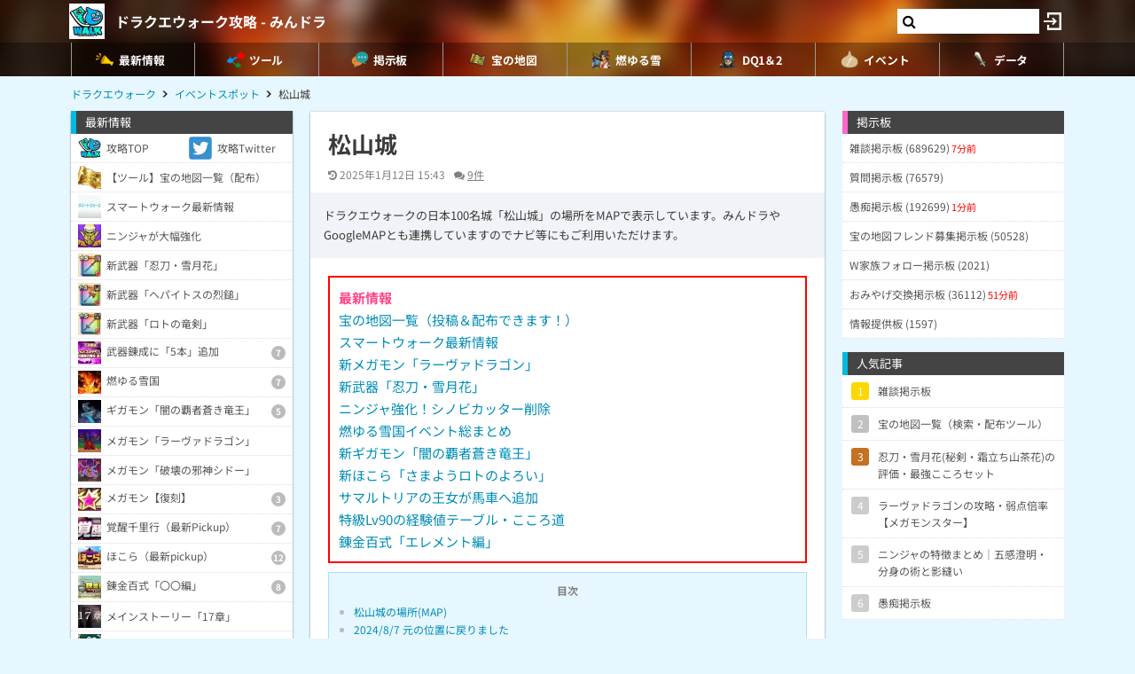

--- FILE ---
content_type: text/html; charset=UTF-8
request_url: https://9db.jp/dqwalk/data/5495
body_size: 123944
content:
<!DOCTYPE html>
<html lang="ja">
<head>
<meta charset="utf-8" />
<meta name="viewport" content="width=device-width,initial-scale=1.0,user-scalable=no">
	<title>【ドラクエウォーク】松山城</title>
<meta name="description" content="ドラクエウォークの日本100名城「松山城」の場所をMAPで表示しています。みんドラやGoogleMAPとも連携していますのでナビ等にもご利用いただけます。" /><meta name="robots" content="max-image-preview:large" />
<meta property="og:type" content="article"/>
<meta property="og:url" content="https://9db.jp/dqwalk/data/5495" />
<meta property="og:title" content="松山城" />
<meta property="og:description" content="ドラクエウォークの日本100名城「松山城」の場所をMAPで表示しています。みんドラやGoogleMAPとも連携していますのでナビ等にもご利用いただけます。" />
<!-- Twitter-->
<meta name="twitter:card" content="summary_large_image">
<meta name="twitter:title" content="松山城">
<meta name="twitter:description" content="ドラクエウォークの日本100名城「松山城」の場所をMAPで表示しています。みんドラやGoogleMAPとも連携していますのでナビ等にもご利用いただけます。">
<!-- Google Analytics -->
		<!-- GA4 -->
	<script async src="https://www.googletagmanager.com/gtag/js?id=G-N8MJJVWBPZ"></script>
	<script>
		window.dataLayer = window.dataLayer || [];
		function gtag(){dataLayer.push(arguments);}
		gtag('js', new Date());
		gtag('config', 'G-N8MJJVWBPZ',{
			'page_location':'/dqwalk/data/5495',
			'page_title':'【ドラクエウォーク】松山城'
		});
				gtag('config', 'G-V4FQHVCDMD');
	</script>
	
<script src="https://ajax.googleapis.com/ajax/libs/jquery/2.2.3/jquery.min.js"></script>
<script src="https://cdn08.net/common/js/jquery.cookie.js"></script>
<script src="https://cdn08.net/common/js/jquery.lazyload.min.js"></script>
<script src="https://cdn08.net/common/js/jquery.tablesorter.min.js"></script>
<script src="https://cdn08.net/common/js/colorbox/jquery.colorbox-min.js" defer></script>
<script src="https://cdn08.net/common/js/iziToast/iziToast.min.js"></script>
<link rel="stylesheet" type="text/css" href="https://cdn08.net/common/js/iziModal/iziModal.min.css">
<script src="https://cdn08.net/common/js/iziModal/iziModal.min.js?ver=10357"></script>
<script src="https://cdn08.net/common/js/flipsnap.min.js" defer></script>
<script src="https://cdnjs.cloudflare.com/ajax/libs/clipboard.js/2.0.0/clipboard.min.js"></script>
<script src="https://cdn08.net/common/js/html2canvas.min.js?ver=23" defer></script>
<script src="https://cdn08.net/common/js/common.min.js?ver=10357"></script>
<script src="https://cdn08.net/common/js/moment/moment.min.js"></script>
<script src="https://cdn.onesignal.com/sdks/OneSignalSDK.js" async></script>
<script src="//cdnjs.cloudflare.com/ajax/libs/autosize.js/1.18.9/jquery.autosize.min.js"></script>
<script src="https://cdn08.net/common/js/talk/talk.js?ver=10357"></script>
<link rel="stylesheet" href="https://cdn08.net/common/js/talk/talk.css?ver=10357" />
<script>
	var g_data_ver = '3272';
</script>
<script src="https://cdn08.net/common/js/dexie.min.js"></script>
<script src="https://cdn08.net/common/js/select3/select3.min.js?var=10357"></script>
<link rel="stylesheet" href="https://cdn08.net/common/js/select3/select3.min.css?var=10357" />
<script src="https://cdn08.net/dqwalk/data/3431?ver=3272"></script>
<script src="https://cdn08.net/dqwalk/data/9304?ver=3272"></script>
<script src="https://cdn08.net/common/dqwalk/common.js?ver=a3272"></script>
<link rel="canonical" href="https://9db.jp/dqwalk/data/5495"><link rel="preload" as="font" href="https://maxcdn.bootstrapcdn.com/font-awesome/4.7.0/fonts/fontawesome-webfont.woff2?v=4.7.0" crossorigin>
<link rel="stylesheet" type="text/css" href="https://cdn08.net/common/js/colorbox/colorbox.css" media="screen" />
<link rel="stylesheet" type="text/css" href="https://cdn08.net/common/js/iziToast/iziToast.min.css" media="screen" />
<link rel="stylesheet" type="text/css" href="https://cdn08.net/common/css/common.css?ver=10357" media="screen" />
<link rel="stylesheet" type="text/css" media="screen and (min-width:768px)" href="https://cdn08.net/common/css/l.css?ver=10357" />
<link rel="stylesheet" type="text/css" media="screen and (max-width:859px) and (min-width:768px)" href="https://cdn08.net/common/css/m.css?ver=10357" />
<!--[if gte IE 9]><!-->
<link rel="stylesheet" media="screen and (max-width: 767px)" href="https://cdn08.net/common/css/s.css?ver=10357" />
<!--<![endif]-->
<link rel="stylesheet" type="text/css" href="https://cdn08.net/common/dqwalk/common.css?ver=220" media="screen" />
<link rel="stylesheet" href="https://maxcdn.bootstrapcdn.com/font-awesome/4.7.0/css/font-awesome.min.css">
<link rel="alternate" type="application/rss+xml" title="RSS" href="rss" />
<link rel="icon" type="images/png" href="https://cdn08.net/dqwalk/img/site_icon.png?pri=220" />
<link rel="apple-touch-icon" sizes="144x144" href="/dqwalk/img/icon/apple-touch-icon-144x144.png" />
<base href="/dqwalk/" />

<script src="/common/js/data.min.js?ver=10357" type="text/javascript"></script>


	<!-- Ads -->
	<script async src="https://pagead2.googlesyndication.com/pagead/js/adsbygoogle.js?client=ca-pub-4309879678016114" crossorigin="anonymous"></script>
<script async src="https://securepubads.g.doubleclick.net/tag/js/gpt.js"></script>
<!-- Adsense -->
<script data-cfasync="false" type="text/javascript">
(function(w, d) {
	var s = d.createElement('script');
	s.src = '//cdn.adpushup.com/48179/adpushup.js';
	s.crossOrigin='anonymous'; 
	s.type = 'text/javascript'; s.async = true;
	(d.getElementsByTagName('head')[0] || d.getElementsByTagName('body')[0]).appendChild(s);
	w.adpushup = w.adpushup || {que:[]};
})(window, document);

</script>
<!-- geniee -->
<script>
	window.gnshbrequest = window.gnshbrequest || {cmd:[]};
window.gnshbrequest.cmd.push(function(){
    window.gnshbrequest.forceInternalRequest();
  });
</script>
<script async src="https://cpt.geniee.jp/hb/v1/210170/382/wrapper.min.js"></script>

	<script>
		$(() =>{
			let ads_ids = '120,293,125,133,141,147,148,149,150,252,258';
			console.log('ads',ads_ids);

			// モーダル定義
			let modal_id = 'g_ads_report_modal';
			let $modal = $('body').append(`<div class='wiki_modal disp_n' id='${modal_id}' data-izimodal-title='不正な広告を報告'>現在表示中の広告IDは「${ads_ids}」です。<br /><br />不正な広告が表示されたタイミングでこちらのIDを表示し、「<a href='/dqwalk/contact?cat=13&url=${encodeURIComponent(location.href)}&ads_ids=${ads_ids}'>お問い合わせ</a>」からご連絡お願い致します。広告を特定し改善できる可能性があります。</div>`);

			// モーダル表示
			function g_disp_ads_id(){
				g_modal.init('#'+modal_id);
				g_modal.open('#'+modal_id);
			}
			$(document).on('click','.g_disp_ads_id',g_disp_ads_id);
		});
	</script>
</head>
<body style="-webkit-text-size-adjust:100%;" >
	<!-- header -->
	<div id="header">
		<div class="game_bar" style="background-image: url(https://cdn08.net/games/resize?src=%2Fdqwalk%2Fimg%2Ftop_header.jpg&w=100px&pri=220);">
			<div class="game_title">
				<a href="./"><img src="https://cdn08.net/games/resize?src=%2Fdqwalk%2Fimg%2Fsite_icon.png&w=80&pri=220" alt="ドラクエウォーク攻略 - みんドラ" class="mr5" /></a>
				<a id='hsb_name' href="./">ドラクエウォーク攻略 - みんドラ</a>
				<div id="hsb_l_search" class="wiki_center hsb_search_box l_size_only">
					<div class="hsb_content">
					<i id="hsb_search_icon" class="fa fa-search hsb_icon"></i>
					<input type="search" data-id="header-search-l" value="" class="textbox hsb_text_area">
					</div>
				</div>
				<a id="hsb_s_search" class="search s_size_only" href="cdata/113"><i class="fa fa-search"></i></a>
									<a href="javascript:void(0);" style="width:30px;" class="open_login_menu pl5 pr5"><img src="https://cdn08.net/pokemongo/wiki/login.png" alt="ログイン"></a>
							</div>
					<div id="menu_s">
				<div>
												<div><a href="."><img src="https://cdn08.net/dqwalk/data/img0/img3_5.png?3bf" alt="最新情報" style="width:20px" /><span>最新情報</span></a></div>
																<div><span class="menu_ac_button"><img src="https://cdn08.net/dqwalk/data/img0/img97_5.png?d88" alt="ツール" style="width:20px" /><span>ツール</span></span></div>
																<div><a href="data/1"><img src="https://cdn08.net/dqwalk/data/img0/img2_5.png?6e1" alt="掲示板" style="width:20px" /><span>掲示板</span></a></div>
																<div><a href="cdata/75/宝の地図"><img src="https://cdn08.net/dqwalk/data/img8/img8376_5.png?33f" alt="宝の地図" style="width:20px" /><span>宝の地図</span></a></div>
																<div><a href="cdata/75/燃ゆる雪国"><img src="https://cdn08.net/dqwalk/data/img14/img14650_5.png?24a" alt="燃ゆる雪" style="width:20px" /><span>燃ゆる雪</span></a></div>
																<div><a href="cdata/75/ドラクエ1＆2コラボ"><img src="https://cdn08.net/dqwalk/data/img9/img9836_5.png?64a" alt="DQ1＆2" style="width:20px" /><span>DQ1＆2</span></a></div>
																<div><span class="menu_ac_button"><img src="https://cdn08.net/dqwalk/data/img3/img3074_5.png?251" alt="イベント" style="width:20px" /><span>イベント</span></span></div>
																<div><span class="menu_ac_button"><img src="https://cdn08.net/dqwalk/data/img0/img289_5.png?901" alt="データ" style="width:20px" /><span>データ</span></span></div>
								
				</div>
			</div>
					<span class="after"></span>
		</div>

											<div class="sub_menu menu_ac_contents disp_n">
			<div>
							<a href="map"><img src="https://cdn08.net/dqwalk/data/img0/img734_5.png?1d7" alt="情報共有MAP" /><br /><span>情報共有MAP</span></a>
							<a href="data/10347"><img src="https://cdn08.net/dqwalk/data/img10/img10354_5.png?389" alt="宝の地図" /><br /><span>宝の地図</span></a>
							<a href="data/3844"><img src="https://cdn08.net/dqwalk/data/img3/img3963_5.png?622" alt="最強火力" /><br /><span>最強火力</span></a>
							<a href="data/4426"><i class="fa fa-users"></i><br /><span>パーティ</span></a>
							<a href="data/8521"><img src="https://cdn08.net/dqwalk/data/img9/img9293_5.png?763" alt="コンプチェッカー" /><br /><span>コンプチェッカー</span></a>
							<a href="data/5019"><img src="https://cdn08.net/dqwalk/data/img5/img5013_5.png?827" alt="所持武器チェッカー" /><br /><span>所持武器チェッカー</span></a>
							<a href="data/5257"><img src="https://cdn08.net/dqwalk/data/img5/img5269_5.png?8b6" alt="特殊効果まとめ" /><br /><span>特殊効果まとめ</span></a>
							<a href="data/5805"><img src="https://cdn08.net/dqwalk/data/img6/img6002_5.png?f5a" alt="倍率検証" /><br /><span>倍率検証</span></a>
							<a href="cdata/75/ガチャシミュレーター"><img src="https://cdn08.net/dqwalk/data/img1/img1207_5.png?b14" alt="ガチャシミュ" /><br /><span>ガチャシミュ</span></a>
							<a href="data/1216"><img src="https://cdn08.net/dqwalk/data/img1/img1291_5.png?473" alt="レーダー" /><br /><span>レーダー</span></a>
							<a href="data/748"><img src="https://cdn08.net/dqwalk/data/img0/img773_5.png?264" alt="こころ確定" /><br /><span>こころ確定</span></a>
							<a href="data/4597"><img src="https://cdn08.net/dqwalk/data/img4/img4725_5.png?ae4" alt="回復最強セット" /><br /><span>回復最強セット</span></a>
			
			</div>
		</div>
																								<div class="sub_menu menu_ac_contents disp_n">
			<div>
							<a href="data/1266"><img src="https://cdn08.net/dqwalk/data/img6/img6048_5.png?f9e" alt="スマートウォーク" /><br /><span>スマートウォーク</span></a>
							<a href="data/3165"><img src="https://cdn08.net/dqwalk/data/img3/img3175_5.png?fc4" alt="イベントカレンダー" /><br /><span>イベントカレンダー</span></a>
							<a href="data/10854"><img src="https://cdn08.net/dqwalk/data/img10/img10976_5.png?d73" alt="ﾘｾｯﾄ時間" /><br /><span>ﾘｾｯﾄ時間</span></a>
							<a href="data/1606"><img src="https://cdn08.net/dqwalk/data/img4/img4726_5.png?10c" alt="ガチャ当たり武器" /><br /><span>ガチャ当たり武器</span></a>
							<a href="data/94"><img src="https://cdn08.net/dqwalk/data/img4/img4724_5.png?376" alt="最強こころ" /><br /><span>最強こころ</span></a>
							<a href="data/3032"><img src="https://cdn08.net/dqwalk/data/img4/img4727_5.png?c48" alt="こころ最優先" /><br /><span>こころ最優先</span></a>
							<a href="cdata/75/ストーリー第17章"><img src="https://cdn08.net/dqwalk/data/img6/img6449_5.png?32f" alt="17章" /><br /><span>17章</span></a>
							<a href="cdata/75/魔王の地図"><img src="https://cdn08.net/dqwalk/data/img13/img13490_5.png?543" alt="魔王の地図" /><br /><span>魔王の地図</span></a>
							<a href="cdata/75/ギガモンスター"><img src="https://cdn08.net/dqwalk/data/img6/img6385_5.png?c56" alt="ギガモン" /><br /><span>ギガモン</span></a>
							<a href="cdata/75/メガモンスター"><img src="https://cdn08.net/dqwalk/data/img3/img3079_5.png?3da" alt="メガモン" /><br /><span>メガモン</span></a>
							<a href="cdata/75/ほこら"><img src="https://cdn08.net/dqwalk/data/img3/img3080_5.png?05d" alt="ほこら" /><br /><span>ほこら</span></a>
							<a href="cdata/75/覚醒千里行"><img src="https://cdn08.net/dqwalk/data/img5/img5218_5.png?5c9" alt="覚醒千里行" /><br /><span>覚醒千里行</span></a>
							<a href="cdata/75/錬金百式"><img src="https://cdn08.net/dqwalk/data/img9/img9413_5.png?3c4" alt="錬金百式" /><br /><span>錬金百式</span></a>
							<a href="cdata/75/強敵モンスター"><img src="https://cdn08.net/dqwalk/data/img4/img4085_5.png?f2c" alt="強敵" /><br /><span>強敵</span></a>
							<a href="cdata/75/武器錬成"><img src="https://cdn08.net/dqwalk/data/img5/img5249_5.png?879" alt="武器錬成" /><br /><span>武器錬成</span></a>
							<a href="data/7186"><img src="https://cdn08.net/dqwalk/data/img7/img7192_5.png?1a7" alt="錬金釜" /><br /><span>錬金釜</span></a>
							<a href="data/2432"><img src="https://cdn08.net/dqwalk/data/img4/img4077_5.png?87a" alt="おでかけスライム" /><br /><span>おでかけスライム</span></a>
							<a href="data/11681"><img src="https://cdn08.net/dqwalk/data/img12/img12048_5.png?2e8" alt="馬車" /><br /><span>馬車</span></a>
							<a href="data/13275"><img src="https://cdn08.net/dqwalk/data/img13/img13489_5.png?f66" alt="ちいさなメダル" /><br /><span>ちいさなメダル</span></a>
							<a href="cdata/75/カジノ"><img src="https://cdn08.net/dqwalk/data/img7/img7624_5.png?ad6" alt="カジノ" /><br /><span>カジノ</span></a>
							<a href="cdata/75/新コンテンツ（周年）"><img src="https://cdn08.net/dqwalk/data/img6/img6808_5.png?5e0" alt="新コンテンツ(周年)" /><br /><span>新コンテンツ(周年)</span></a>
							<a href="data/9680"><img src="https://cdn08.net/dqwalk/data/img9/img9699_5.png?b65" alt="ナンバリング" /><br /><span>ナンバリング</span></a>
							<a href="cdata/75/WEBストア"><img src="https://cdn08.net/dqwalk/data/img15/img15408_5.png?849" alt="WEBストア" /><br /><span>WEBストア</span></a>
							<a href="cdata/75/キャンペーン"><img src="https://cdn08.net/dqwalk/data/img5/img5435_5.png?d94" alt="キャンペーン" /><br /><span>キャンペーン</span></a>
			
			</div>
		</div>
								<div class="sub_menu menu_ac_contents disp_n">
			<div>
							<a href="data/23"><img src="https://cdn08.net/dqwalk/data/img0/img92_5.png?963" alt="武器" /><br /><span>武器</span></a>
							<a href="data/34"><img src="https://cdn08.net/dqwalk/data/img0/img290_5.png?1ea" alt="防具" /><br /><span>防具</span></a>
							<a href="data/33"><img src="https://cdn08.net/dqwalk/data/img0/img291_5.png?e34" alt="こころ" /><br /><span>こころ</span></a>
							<a href="cdata/75/こころ道まとめ"><img src="https://cdn08.net/dqwalk/data/img7/img7949_5.png?f02" alt="こころ道一覧" /><br /><span>こころ道一覧</span></a>
							<a href="data/1292"><img src="https://cdn08.net/dqwalk/data/img3/img3071_5.png?100" alt="心珠S+/S" /><br /><span>心珠S+/S</span></a>
							<a href="cdata/75/心珠ボックス"><img src="https://cdn08.net/dqwalk/data/img13/img13829_5.png?aee" alt="心珠ボックス" /><br /><span>心珠ボックス</span></a>
							<a href="data/807"><img src="https://cdn08.net/dqwalk/data/img3/img3075_5.png?412" alt="クエスト依存一覧" /><br /><span>クエスト依存一覧</span></a>
							<a href="data/5105"><img src="https://cdn08.net/dqwalk/data/img5/img5108_5.png?d96" alt="仲間モンスター" /><br /><span>仲間モンスター</span></a>
							<a href="data/6351"><img src="https://cdn08.net/dqwalk/data/img6/img6353_5.png?797" alt="過去の武器" /><br /><span>過去の武器</span></a>
							<a href="data/8264"><img src="https://cdn08.net/dqwalk/data/img8/img8272_5.png?035" alt="武器錬成一覧" /><br /><span>武器錬成一覧</span></a>
							<a href="data/4039"><img src="https://cdn08.net/dqwalk/data/img8/img8509_5.png?cdc" alt="呪文/ブレス上限" /><br /><span>呪文/ブレス上限</span></a>
							<a href="data/3192"><img src="https://cdn08.net/dqwalk/data/img8/img8412_5.png?cd4" alt="回復魔力上限" /><br /><span>回復魔力上限</span></a>
							<a href="data/563"><img src="https://cdn08.net/dqwalk/data/img3/img3073_5.png?c06" alt="地域限定" /><br /><span>地域限定</span></a>
							<a href="data/37"><img src="https://cdn08.net/dqwalk/data/img3/img3070_5.png?86a" alt="ランドマーク" /><br /><span>ランドマーク</span></a>
							<a href="data/9188"><img src="https://cdn08.net/dqwalk/data/img9/img9285_5.png?af2" alt="動物園/水族館" /><br /><span>動物園/水族館</span></a>
							<a href="data/9035"><img src="https://cdn08.net/dqwalk/data/img9/img9081_5.png?c94" alt="ご当地の里" /><br /><span>ご当地の里</span></a>
							<a href="data/5541"><img src="https://cdn08.net/dqwalk/data/img5/img5657_5.png?48e" alt="全国のお城" /><br /><span>全国のお城</span></a>
							<a href="data/5541"><img src="https://cdn08.net/dqwalk/data/img5/img5553_5.png?913" alt="日本100名城" /><br /><span>日本100名城</span></a>
							<a href="data/9818"><img src="https://cdn08.net/dqwalk/data/img9/img9855_5.png?d5e" alt="ポートピア" /><br /><span>ポートピア</span></a>
							<a href="data/3064"><img src="https://cdn08.net/dqwalk/data/img3/img3072_5.png?a33" alt="弱点耐性早見表" /><br /><span>弱点耐性早見表</span></a>
							<a href="data/1363"><img src="https://cdn08.net/dqwalk/data/img4/img4730_5.png?da9" alt="ジェム配布量" /><br /><span>ジェム配布量</span></a>
							<a href="cdata/75/特級職"><img src="https://cdn08.net/dqwalk/data/img7/img7754_5.png?3d2" alt="特級職" /><br /><span>特級職</span></a>
							<a href="data/5438"><img src="https://cdn08.net/dqwalk/data/img7/img7403_5.png?22f" alt="スタンプ" /><br /><span>スタンプ</span></a>
							<a href="data/8805"><img src="https://cdn08.net/dqwalk/data/img9/img9155_5.png?89b" alt="アイコン一覧" /><br /><span>アイコン一覧</span></a>
			
			</div>
		</div>
				
		<script type="text/javascript">
		(function($) {
		  var header_id = '#header';
		  var switch_pos = $('.game_title').height();
		  var pos;
		  var is_opened=false;
		  $(window).on('scroll',function(){
		  	pos = $(this).scrollTop();
	        if(pos < switch_pos){
		        $(header_id).removeClass('fixed');
		    } else {
		    	$(header_id).addClass('fixed');
		    }
		  });
		  $(window).trigger('scroll');

		  // 検索
		  $('input[type="search"]').change(function() {
			var id = $(this).attr('data-id');
			if(id=='header-search-l') {
				var query = '?q=' + $(this).val();
				window.location.href = 'cdata/113' + query;
			}
		  });

		  // 検索アイコンクリック
		  $('#hsb_s_search').click(function() {
			if(!is_opened) {
				hsb_l_search_open();
			} else {
				hsb_l_search_close();
			}
			return false;
		  });

		  // 検索バーを開く
		  function hsb_l_search_open() {
			is_opened = true;
			$('#hsb_name').hide();
			$('#hsb_l_search').removeClass('l_size_only').fadeIn(300);
			$('#hsb_l_search').css('width','auto');
		  }

		  // 検索バーを閉じる
		  function hsb_l_search_close() {
			is_opened=false;
			$('#hsb_l_search').addClass('l_size_only').fadeOut(500);;
			$('#hsb_name').fadeIn(500);
			$('#hsb_l_search').css('width','');
			return false;
		  }
		})(jQuery);
		</script>
		</div>

	<div id="header2">
				
					<div class="s ta_c" style="overflow:hidden;margin:0;">
  <div style="margin:5px auto;max-height:280px;overflow: hidden;">
    
  </div>
</div>

						<div id="navi" class='m'>
			<ul itemscope itemtype="https://schema.org/BreadcrumbList">
												<li itemprop="itemListElement" itemscope itemtype="https://schema.org/ListItem"><a href="./" itemprop='item'><span itemprop="name">ドラクエウォーク</span></a><meta itemprop="position" content="1" /></li>
																<li itemprop="itemListElement" itemscope itemtype="https://schema.org/ListItem"><a href="data/3006" itemprop='item'><span itemprop="name">イベントスポット</span></a><meta itemprop="position" content="2" /></li>
																<li itemprop="itemListElement" itemscope itemtype="https://schema.org/ListItem"><span itemprop="name">松山城</span><meta itemprop="position" content="3" /></li>
							
			</ul>
		</div>
			</div>

	<!-- contents -->
	<div id="contents">
		<!-- main -->
		<div id="main">
			
<div class="frame">
 	<div class="wiki">
			<h1 class="mt20 ml20 mr20 m10_s title">松山城</h1>
		<div id="article_status" class="hint ml20 mr20 mt10 mb10 m10_s">
		<time datetime="2025-01-12 15:43:54" class="mr10"><i class="fa fa-history"></i> 2025年1月12日 15:43</time><span class="pr10"><i class="fa fa-comments"></i> <a href="/dqwalk/data/5495#comment_form">9件</a></span>			</div>
	<div class="p15 bg_gray fs13 mb10">ドラクエウォークの日本100名城「松山城」の場所をMAPで表示しています。みんドラやGoogleMAPとも連携していますのでナビ等にもご利用いただけます。</div>
	<script>gtag("event", "ads_pv",{"send_to":"G-V4FQHVCDMD","adsid":"293"});</script><div  style="display: block;width:420px;margin:10px auto;">
<div id="5c9e83ff-f36c-457b-adbf-74d7270bdf1b" class="_ap_apex_ad" max-height="360">
	<script>
		var adpushup = window.adpushup = window.adpushup || {};
		adpushup.que = adpushup.que || [];
		adpushup.que.push(function() {
			adpushup.triggerAd("5c9e83ff-f36c-457b-adbf-74d7270bdf1b");
		});
	</script>
</div>
</div>

	<div id="data_body" class="ml20 mr20 m10_s mb10">
					<div class="wiki_b_red p10 mb10"><div class="em1">最新情報</div><a href="data/10347">宝の地図一覧（投稿＆配布できます！）</a><br /><a href="data/1266">スマートウォーク最新情報</a><br /><a href="data/17404">新メガモン「ラーヴァドラゴン」</a><br /><a href="data/17387">新武器「忍刀・雪月花」</a><br /><a href="data/8277">ニンジャ強化！シノビカッター削除</a><br /><a href="data/11196">燃ゆる雪国イベント総まとめ</a><br /><a href="data/17245">新ギガモン「闇の覇者蒼き竜王」</a><br /><a href="data/17222">新ほこら「さまようロトのよろい」</a><br /><a href="data/17325">サマルトリアの王女が馬車へ追加</a><br /><a href="data/7603">特級Lv90の経験値テーブル・こころ道</a><br /><a href="data/17354">錬金百式「エレメント編」</a><br /></div>
						<div class='toc'><p class='wiki_bold wiki_gray wiki_center'>目次</p><ul><li><a href='/dqwalk/data/5495#toc0'>松山城の場所(MAP)</a></li><li><a href='/dqwalk/data/5495#toc1'>2024/8/7 元の位置に戻りました</a></li></ul></div><h2 id='toc0'>松山城の場所(MAP)</h2><div id="wiki_map" style="height:200px;"></div><div class="wiki_tips" style="margin:2px 0;"><p><span class="wiki_bold">愛媛県松山市大街道３丁目２−４６</span><br /></p></div><table style="width:100%;" class="wiki_noborder wiki_fixed"><tbody><tr><td><a href="https://www.google.co.jp/maps/@33.8455768,132.7655346,16z" target="_blank" class="wiki_block">Google MAPで開く</a></td><td><a href="/dqwalk/map#33.8455768,132.7655346" class="wiki_block">みんドラで開く</a></td></tr></tbody></table><script>gtag("event", "ads_pv",{"send_to":"G-V4FQHVCDMD","adsid":"147"});</script><div><ins class="adsbygoogle" style="display:block; text-align:center;" data-ad-layout="in-article" data-ad-format="fluid" data-ad-client="ca-pub-4309879678016114" data-ad-slot="1404824975"></ins><script>(adsbygoogle = window.adsbygoogle || []).push({});</script></div><h2 id='toc1'>2024/8/7 元の位置に戻りました</h2><p><img src="https://cdn08.net/dqwalk/wiki/img66b33581d89a4.jpg" /><br />一時的に位置の調整が行われましたが、8/7に元の位置に戻りました。</p><div class="ac_wrap"><div class="ac_button">2024/7/19 位置の調整</div><div class="ac_contents"><p><img src="https://cdn08.net/dqwalk/wiki/img669a03c55599e.jpg" /><br />災害の影響を考慮し、位置の調整が行われました。当サイトのお城の位置も「松山駅付近」に移動をしております。</p></div></div>
		<link rel="stylesheet" href="https://unpkg.com/leaflet@1.3.1/dist/leaflet.css" />
<script src="https://unpkg.com/leaflet@1.3.1/dist/leaflet.js"></script>
<script>
(function ($) {
  // MAPの初期化
  map = L.map('wiki_map', {
    center: [33.8455768, 132.7655346],
    zoom: 15,
    dragging: !L.Browser.mobile 
  });
  // タイルの描画
  L.tileLayer(
  'https://cdn08.net/gw/?url=https://services.arcgisonline.com/ArcGIS/rest/services/World_Street_Map/MapServer/tile/{z}/{y}/{x}',
  {
    minZoom: 3,
    maxZoom: 20,
    maxNativeZoom: 19,
    opacity: 1,
    attribution: ' <a href="https://www.esri.com/">Esri</a>',
  }).addTo(map);
  // マーカー追加
  var html = '松山城';
  current = L.marker([33.8455768, 132.7655346], {}).bindPopup(html).addTo(map);
}(jQuery));
</script>
	</div>
	</div>
	<div class="m20 m10_s mt10"><!-- Social -->
<ul class="sns mt10">
	<li class="twitter"><a href="https://twitter.com/intent/tweet?text=%E6%9D%BE%E5%B1%B1%E5%9F%8E&url=https://9db.jp%2Fdqwalk%2Fdata%2F5495&hashtags=ドラクエウォーク" onClick="window.open(this.href, 'tweetwindow', 'width=650, height=470, personalbar=0, toolbar=0, scrollbars=1, sizable=1'); return false;" rel="nofollow"><i class="fa fa-twitter"></i></a></li>
	<li class="facebook"><a href="https://www.facebook.com/share.php?u=https://9db.jp/dqwalk/data/5495" onclick="window.open(this.href, 'FBwindow', 'width=650, height=450, menubar=no, toolbar=no, scrollbars=yes'); return false;"><i class="fa fa-facebook-official"></i></a></li>
	<li class="line"><a href="https://line.me/R/msg/text/?https://9db.jp/dqwalk/data/5495"><i class="fa fa-comment"></i> <span>Line</span></a></li>
	<li class="link_copy"><a href="javascript:void(0)" class="g_copy" data-clipboard-text="https://9db.jp/dqwalk/data/5495"><i class="fa fa-copy"></i> <span>URL</span></a></li>
	<li class="share"><a data-title="松山城" data-url="https://9db.jp/dqwalk/data/5495"><img src="/common/img/icon/share.png" style="width:20px;" /> <span>Share</span></a></li>
</ul>
</div>	    <script>gtag("event", "ads_pv",{"send_to":"G-V4FQHVCDMD","adsid":"133"});</script><div class="ml10_s mr10_s">
<!-- 9DB コメント上 -->
<ins class="adsbygoogle"
     style="display:block"
     data-ad-client="ca-pub-4309879678016114"
     data-ad-slot="8296504380"
     data-ad-format="auto"></ins>
<script>
(adsbygoogle = window.adsbygoogle || []).push({});
</script>
</div>

<!-- BBS -->
<script src="//cdnjs.cloudflare.com/ajax/libs/autosize.js/1.18.9/jquery.autosize.min.js"></script>
<script src="https://cdn08.net/common/js/cropper/cropper.min.js"></script>
<link rel="stylesheet" type="text/css" href="https://cdn08.net/common/js/cropper/cropper.min.css" media="screen" />
<script src="https://cdn08.net/common/js/cropper/image-cropper.js?1682586784"></script>
<div>
<form method="post" action="/" id="comment_form" enctype="multipart/form-data">
	<input type="hidden" name="csrf_token" value="697ac1587a974" />
	<input type="hidden" name="action" value="data" />
	<input type="hidden" name="action_id" value="5495" />
	<input type="hidden" name="ori_id" value="" />
	<div id="bbs">
		<!-- タイトル -->
		<h2 class="h_black"><i class="fa fa-comments"></i> 観光情報をコメント (9件)</h2>

		<!-- 説明 -->
		<div class="wiki m15 m10_s">投稿の際は「<a href="/games/data/60">投稿規約</a>」を順守して投稿して下さい。</div>

		<!-- コメント入力欄 -->
		<div class="disp_reply_form first">
			<input type="text" value="" style="width:100%;height:30px;" placeholder="コメントする" />
		</div>
		<div class="comment_form">

			<div>ニックネーム</div>
			<input type="text" name="nickname" placeholder="空白でもOK" /> <span class="hint">※トリップ利用可</span>
			<div class="mt10">コメント</div>
			<textarea name="comment" placeholder="必須入力"></textarea>
			<div class="send mt5 clearfix">
				<div class="f_l">
										<div class="mb10">
						<label for="bbsphoto">
							<span class="crop_image_select_icon wiki_cur_p">
								<i class="fa fa-file-image-o"></i>
							</span>
							<input class="disp_n" type="file" name="bbsphoto" id="bbsphoto" data-id="bbsphoto">
						</label>
					</div>
										<div class="mb10 sage"><input type="checkbox" id="sage" name="sage" value="1" ><label for="sage">スレッドを上げない</label></div>
				</div>
				<div class="f_r fs18">
					<input type="button" value="送信" id="ok" />
					<input type="button" value="キャンセル" class="user_cancel mr10 m" />
				</div>
			</div>
						<input type="hidden" name="bbsphoto_x" />
			<input type="hidden" name="bbsphoto_y" />
			<input type="hidden" name="bbsphoto_w" />
			<input type="hidden" name="bbsphoto_h" />
			<div id="bbsphoto_crop_area"></div>
			<div id="bbsphoto_canvas_area" class="wiki_center"></div>
					</div>

		<div class="wiki_reload"><i class="fa fa-refresh"></i> 最新を表示する</div>

		<!-- コメント一覧 -->
		<ul>
			
			<li>
				<div class="header">
					<div class="left">
						<span class="num"><a href="comment/1429777?s=1">No.8</a></span>
																		ZjBAaQ
															<i class="fa fa-ban cur_p report" data-comment_id="1429777" data-user_token="ZjBAaQ"></i>
																								<span class="">2025年1月12日</span>					</div>
									<div class="f_r fs18" data-id="1429777">
						<div class="good disp_ib cur_p"><i class="fa fa-thumbs-up cur_p gray"></i> <span class="arrow_box">0</span></div>
						<div class="bad disp_ib cur_p"><i class="fa fa-thumbs-down cur_p gray"></i> <span class="arrow_box">0</span></div>
					</div>
								</div>
										<div class="comment ">
					<div class='comment_body'>添付のところから240m位でニンジャの特技使用すると届きます</div>
					<a href="https://cdn08.net/dqwalk/bbs/1429/img1429777_1.jpg?cmp" class="colorbox"><img src="https://cdn08.net/games/resize?src=%2Fdqwalk%2Fbbs%2F1429%2Fimg1429777_1.jpg%3Fcmp&w=120" /></a>				</div>
				<div class="reply" >
					<div>
												<a href="javascript:void(0);" class="disp_reply_form" id="1429777" data-can-age="0">返信する</a>
											</div>
				</div>
					</li>
			
			<li>
				<div class="header">
					<div class="left">
						<span class="num"><a href="comment/650415?s=1">No.6</a></span>
																		Istoria/IReXOSI
															<i class="fa fa-ban cur_p report" data-comment_id="650415" data-user_token="IReXOSI"></i>
																								<span class="">2023年6月17日</span>					</div>
									<div class="f_r fs18" data-id="650415">
						<div class="good disp_ib cur_p"><i class="fa fa-thumbs-up cur_p gray"></i> <span class="arrow_box" style="color:#f60;">1</span></div>
						<div class="bad disp_ib cur_p"><i class="fa fa-thumbs-down cur_p gray"></i> <span class="arrow_box">0</span></div>
					</div>
								</div>
										<div class="comment ">
					<div class='comment_body'>北側の道路からはぎりぎり届きませんでした。よくマップを見ると北東に古町口という超険しいルートがありまして、そこを徒歩で上ると、お城が見えるか見えないかでタッチできました。</div>
									</div>
				<div class="reply" >
					<div>
												<a href="javascript:void(0);" class="disp_reply">返信数 (1)</a> <span class="hint"></span>
						<div class="reply_list">
							<ul>
																									<li>
																			<div class="header">
											<div class="left">
												<span class="num">No.7</span>
																																				MwWESXg
																										<i class="fa fa-ban cur_p report" data-comment_id="963955" data-user_token="MwWESXg"></i>
																																																<span class="">2024年5月4日</span>											</div>
																					<div class="f_r fs18" data-id="963955">
												<div class="good disp_ib cur_p"><i class="fa fa-thumbs-up cur_p gray"></i> <span class="arrow_box" style="color:#f60;">1</span></div>
												<div class="bad disp_ib cur_p"><i class="fa fa-thumbs-down cur_p gray"></i> <span class="arrow_box">0</span></div>
											</div>
																				</div>
																													<div class="comment "><div class='comment_body'>北東→北西</div></div>
																		</li>
								
							</ul>
							<a href="" class="disp_reply_form" id="650415" data-can-age="0">返信する</a>						</div>
											</div>
				</div>
					</li>
			
			<li>
				<div class="header">
					<div class="left">
						<span class="num"><a href="comment/537285?s=1">No.5</a></span>
																		@decoboco
															<i class="fa fa-ban cur_p report" data-comment_id="537285" data-user_token="@decoboco"></i>
																								<span class="">2022年12月2日</span>					</div>
									<div class="f_r fs18" data-id="537285">
						<div class="good disp_ib cur_p"><i class="fa fa-thumbs-up cur_p gray"></i> <span class="arrow_box" style="color:#f60;">2</span></div>
						<div class="bad disp_ib cur_p"><i class="fa fa-thumbs-down cur_p gray"></i> <span class="arrow_box">0</span></div>
					</div>
								</div>
										<div class="comment ">
					<div class='comment_body'>自動車の場合、二之丸入園者専用駐車場（無料）から天守閣に向け徒歩５分程度。</div>
									</div>
				<div class="reply" >
					<div>
												<a href="javascript:void(0);" class="disp_reply">返信数 (1)</a> <span class="hint"></span>
						<div class="reply_list">
							<ul>
																									<li>
																			<div class="header">
											<div class="left">
												<span class="num">No.9</span>
																																				NVSHUIg
																										<i class="fa fa-ban cur_p report" data-comment_id="1627412" data-user_token="NVSHUIg"></i>
																																																<span class="">2025年5月4日</span>											</div>
																					<div class="f_r fs18" data-id="1627412">
												<div class="good disp_ib cur_p"><i class="fa fa-thumbs-up cur_p gray"></i> <span class="arrow_box">0</span></div>
												<div class="bad disp_ib cur_p"><i class="fa fa-thumbs-down cur_p gray"></i> <span class="arrow_box">0</span></div>
											</div>
																				</div>
																													<div class="comment "><div class='comment_body'>車ならこの行き方がいい<br />
しかし無料なので駐車場の競争率高いかも？<br />
それとGWの時期で17時15分施錠されると書いてあった<br />
冬は16時30分みたい</div></div>
																		</li>
								
							</ul>
							<a href="" class="disp_reply_form" id="537285" data-can-age="0">返信する</a>						</div>
											</div>
				</div>
					</li>
			
			<li>
				<div class="header">
					<div class="left">
						<span class="num"><a href="comment/349403?s=1">No.3</a></span>
																		QhlYIQk
															<i class="fa fa-ban cur_p report" data-comment_id="349403" data-user_token="QhlYIQk"></i>
																								<span class="">2022年1月20日</span>					</div>
									<div class="f_r fs18" data-id="349403">
						<div class="good disp_ib cur_p"><i class="fa fa-thumbs-up cur_p gray"></i> <span class="arrow_box" style="color:#f60;">7</span></div>
						<div class="bad disp_ib cur_p"><i class="fa fa-thumbs-down cur_p gray"></i> <span class="arrow_box">1</span></div>
					</div>
								</div>
										<div class="comment ">
					<div class='comment_body'>北東の車道からは240m程まで接近しましたが、アクセス出来ませんでした。<br />
東側の東雲神社からリフト沿いに歩いて五分ほどでアクセス可能です。<br />
まあまあ急坂ですが、普段からウォークしている勇者の皆さんなら問題ありません。<br />
夜間も一応街灯がありますが、都会の真ん中にも関わらず道中は完全に別世界な雰囲気なのでご安全に。<br />
写真は夜間の道中ですが、何故か横向きにしか貼れません。<br />
管理人さん、修正できますか？</div>
					<a href="https://cdn08.net/dqwalk/bbs/349/img349403_1.jpg?cmp" class="colorbox"><img src="https://cdn08.net/games/resize?src=%2Fdqwalk%2Fbbs%2F349%2Fimg349403_1.jpg%3Fcmp&w=120" /></a>				</div>
				<div class="reply" >
					<div>
												<a href="javascript:void(0);" class="disp_reply">返信数 (1)</a> <span class="hint"></span>
						<div class="reply_list">
							<ul>
																									<li>
																			<div class="header">
											<div class="left">
												<span class="num">No.4</span>
																																				名城やっと10城目/MDhXl4Q
																										<i class="fa fa-ban cur_p report" data-comment_id="420773" data-user_token="MDhXl4Q"></i>
																																																<span class="">2022年5月22日</span>											</div>
																					<div class="f_r fs18" data-id="420773">
												<div class="good disp_ib cur_p"><i class="fa fa-thumbs-up cur_p gray"></i> <span class="arrow_box">0</span></div>
												<div class="bad disp_ib cur_p"><i class="fa fa-thumbs-down cur_p gray"></i> <span class="arrow_box">0</span></div>
											</div>
																				</div>
																													<div class="comment "><div class='comment_body'>ちょっとだけ補足です<br />
Googleマップ見ながら登山（ほぼw）してましたが、リフトのほぼ横まで歩けば、お城タッチ出来ました！<br />
暗いので歌いながら登山してたら夜間なのに意外と観光客がいらっしゃるのでご注意を笑</div></div>
																		</li>
								
							</ul>
							<a href="" class="disp_reply_form" id="349403" data-can-age="0">返信する</a>						</div>
											</div>
				</div>
					</li>
	
		</ul>
			<div class="page">
			<ul class="pager clearfix">
				<li></li>
				<li></li>
			</ul>
		</div>
		</div>
</form>
</div>

<script type="text/javascript">
$(function() {
	// reload
	$("#bbs .wiki_reload").on("click",function(){
		(event.preventDefault) ? event.preventDefault():event.returnValue=false;
		location.reload();
	});
	// ニックネーム表示
	if($.cookie('nickname') != ''){
		$('input[name=nickname]').val($.cookie('nickname'));
	}

	// textarea高さ調整
    $('textarea').autosize({});

	// uploadできない端末用
	if (!window.FormData) {
		$("input[type=file]").before("※アップロード未対応端末です").hide();
	}
	// 返信を表示
	$(".disp_reply").on("click",function(e){
		e.preventDefault();
		$(this).parent("div").find(".reply_list").toggle();
	});

	// 返信フォームを表示
	$(".disp_reply_form").on("click",function(e){
		e.preventDefault();
		if($(this).next(".comment_form")[0] && $(this).next(".comment_form").is(':visible')){
			$(this).next(".comment_form").hide();
		}else{
			if($(this).hasClass("first")){
				$(".first").hide();
				$(".sage").hide();
			}else{
				$(".first").show();
				if($(this).attr("data-can-age") == '1'){
					$(".sage").show();
				}else{
					$(".sage").hide();
				}
			}
			$(".comment_form").insertAfter(this);
			$(".comment_form").show();
			$(".comment_form textarea").focus();
		}
	});
	$(".user_edit").on("click",function(e){
		e.preventDefault();
		$("#user_comment").hide();
		$(".sage").hide();
		$(".comment_form").show();
		$(".comment_form textarea").focus();
	});

/*
	<form method="post" action="/" id="form_user_delete"><input type="hidden" name="id" value="" /></form>
	$(".user_delete").on("click",function(e){
		e.preventDefault();
		if(window.confirm("削除してもよろしいですか？")){
			var href = "/ajax?func=bbs_del";
			$("#form_user_delete").attr("action",href);
			ajax_submit("#form_user_delete",{success:success_user_delete});
		}
	});
	function success_user_delete(result){
		if('errors' in result){
			show_errors(result.errors);
		}else{
			location.reload();
		}
	}
*/

	// 非表示コメントを表示
	$(".disp_comment").on("click",function(e){
		e.preventDefault();
		$(this).next(".comment").show();
		$(this).next().next(".reply").show();
		$(this).hide();
	});
	$(".disp_comment2").on("click",function(e){
		e.preventDefault();
		$(this).next(".comment").show();
		$(this).hide();
	});

	// キャンセル、投稿
	$(".user_cancel").on("click",function(e){
		e.preventDefault();
		$(".comment_form").hide();
		$("#user_comment").show();
		$(".disp_reply_form.first").show();
	});
	$("#ok").on("click",function(e){
		e.preventDefault();
		var ori_id = $(this).parents(".comment_form").prev(".disp_reply_form").attr("id");
		$("[name=ori_id]").val(ori_id);
		$("#comment_form").attr("action","ajax/comment_update")
		$.cookie('nickname',$('input[name=nickname]').val(),{expires:365,path:'/'});
		if($(".sage").is(':hidden')) $('#sage').prop("checked",true);
		ajax_submit("#comment_form",{success:common_success,args:"/dqwalk/data/5495"});
	});

	// good / bad
	$('<form method="post" action="/" id="good_bad_form"></form>')
	.append('<input type="hidden" name="csrf_token" value="697ac1587a974" />')
	.append('<input type="hidden" name="id" value="" />')
	.append('<input type="hidden" name="is_good" value="" />')
	.appendTo(document.body);
	$(".good").on("click",function(e){
		var id = $(this).parent().attr("data-id");
		$("[name=id]").val(id);
		$("[name=is_good]").val("1");
		$("#good_bad_form").attr("action","ajax/comment_good")
		ajax_submit("#good_bad_form",{success:success_good});
	});
	function success_good(result){
		if(result.success == 1){
			var id = $("[name=id]").val();
			var count = $("[data-id="+id+"] > .good .arrow_box").html();
			$("[data-id="+id+"] .good .arrow_box").html(parseInt(count)+1);
		}
	}
	$(".bad").on("click",function(e){
		var id = $(this).parent().attr("data-id");
		$("[name=id]").val(id);
		$("[name=is_good]").val("0");
		$("#good_bad_form").attr("action","ajax/comment_good")
		ajax_submit("#good_bad_form",{success:success_bad});
	});
	function success_bad(result){
		if(result.success == 1){
			var id = $("[name=id]").val();
			var count = $("[data-id="+id+"] > .bad .arrow_box").html();
			$("[data-id="+id+"] .bad .arrow_box").html(parseInt(count)+1);
		}
	}

	// 通報モーダル
	$(".report").on("click",function(e){
		e.preventDefault();
		
		const comment_id = $(this).attr("data-comment_id");
		const user_token = $(this).attr("data-user_token");
		$('#wiki_ban').find('[name=comment_id]').val(comment_id);
		$('#wiki_ban').find('[name=user_token]').val(user_token);
		g_modal.open('#wiki_ban');
		return false;
	});

	// 通報
	$('<form method="post" action="/" id="user_report_form"></form>')
	.append('<input type="hidden" name="id" />')
	.append('<input type="hidden" name="no" />')
	.append('<input type="hidden" name="user_token" />')
	.append('<input type="hidden" name="csrf_token" value="697ac1587a974" />')
	.appendTo(document.body);
	$(document).on('click', '#a_user_report', function (e) {
		const user_token = $('#wiki_ban').find('[name=user_token]').val();
		const comment_id = $('#wiki_ban').find('[name=comment_id]').val();
		const no = $('#wiki_ban').find('[data-id="report"]').filter('.wiki_selected').data('val');
		if(no === undefined) return false;
		
		$("#user_report_form input[name=user_token]").val(user_token);
		$("#user_report_form input[name=id]").val(comment_id);
		$("#user_report_form input[name=no]").val(no);
		$("#user_report_form").attr("action","ajax/report");
		
		ajax_submit("#user_report_form",{success:report_success});

		return false;
	});
	function report_success(result){
		g_toast.success('通報ありがとうございました。');
		g_modal.close('#wiki_ban');
	}
	// ブロック
	$('<form method="post" action="/" id="user_block_form"></form>')
	.append('<input type="hidden" name="user_token" />')
	.append('<input type="hidden" name="csrf_token" value="697ac1587a974" />')
	.appendTo(document.body);
	$(document).on('click', '#a_user_block', function (e) {
		const user_token = $('#wiki_ban').find('[name=user_token]').val();
		if(window.confirm("" + user_token + "をブロックしてもよろしいですか？")){
			$("#user_block_form input[name=user_token]").val(user_token);
			$("#user_block_form").attr("action","ajax/user_block");
			ajax_submit("#user_block_form",{success:common_success,args:"reload"});
		}
		return false;
	});

	// ブロック解除
	$('<form method="post" action="/" id="user_unblock_form"></form>')
	.append('<input type="hidden" name="user_token" />')
	.append('<input type="hidden" name="csrf_token" value="697ac1587a974" />')
	.appendTo(document.body);
	$(".unblock").on("click",function(e){
		e.preventDefault();
		var user_token = $(this).attr("data-user_token");
		$("#user_unblock_form input[name=user_token]").val(user_token);
		$("#user_unblock_form").attr("action","ajax/user_unblock");
		ajax_submit("#user_unblock_form",{success:common_success,args:"reload"});
	});

	//コメント削除
	$('<form action="ajax/comment_del" method="post" id="comment_del_form"></form>')
	.append('<input type="hidden" name="id" />')
	.append('<input type="hidden" name="csrf_token" value="697ac1587a974" />')
	.appendTo(document.body);
	$(document).on("click",".gomi",function(e){
		e.preventDefault();
		var comment_id = $(this).attr("data-comment_id");
		if(window.confirm("削除してもよろしいですか？\n※元に戻すことはできません")){
			$("#comment_del_form input[name=id]").val(comment_id);
			ajax_submit("#comment_del_form",{success:common_success,args:"reload"});
		}
	});

	// 通報モーダル作成
	const create_result_modal = () => {
		// hiddenを作成
		let html = `
		<div id="wiki_ban" class="wiki_disp_n">
			<input type="hidden" name="comment_id">
			<input type="hidden" name="user_token">
			<table style="width:100%;" class="wiki_noborder">
				<tbody>
					<tr>
						<td><span class="wiki_bold">ブロック</span></td>
					</tr>
					<tr>
						<td><a id="a_user_block" href="#" class="wiki_button wiki_center" style="width:100%;">このユーザーのコメントを非表示にする</a></td>
					</tr>
				</tbody>
			</table>
			<table style="width:100%;" class="wiki_noborder">
				<tbody>
					<tr>
						<td class="wiki_select">
							<span class="wiki_bold">通報</span><br>
							<a data-id="report" data-val="1" style="width:100%;" class="wiki_center radio">個人情報・法令違反</a>
							<a data-id="report" data-val="7" style="width:100%;" class="wiki_center radio">ゲーム内情報の晒し行為</a>
							<a data-id="report" data-val="2" style="width:100%;" class="wiki_center radio">わいせつや暴力的な内容</a>
							<a data-id="report" data-val="3" style="width:100%;" class="wiki_center radio">過度な批判や誹謗中傷</a>
							<a data-id="report" data-val="4" style="width:100%;" class="wiki_center radio">差別的発言・ヘイトスピーチ</a>
							<a data-id="report" data-val="5" style="width:100%;" class="wiki_center radio">いたずら・スパム・重複投稿</a>
							<a data-id="report" data-val="6" style="width:100%;" class="wiki_center radio">商用・宣伝目的の投稿</a>
							<a data-id="report" data-val="100" style="width:100%;" class="wiki_center radio">上記以外</a></td>
					</tr>
					<tr>
						<td><a id="a_user_report" href="#" class="wiki_button wiki_center" style="width:100%;">通報する</a></td>
					</tr>
				</tbody>
			</table>
		</div>
			`;

		$("body").append(html);

		g_modal.init('#wiki_ban');
		$('#wiki_ban').iziModal('setTitle', 'ブロック・通報');
	};
	create_result_modal();

		var image_cropper = new ImageCropper('bbsphoto');
	image_cropper.init_form('#comment_form');
	});
</script>

</div>

			<div class="frame">
<script>gtag("event", "ads_pv",{"send_to":"G-V4FQHVCDMD","adsid":"125"});</script><div style="background-color:transparent;">
          <!-- 9DB コンテンツ下 -->
          <ins class="adsbygoogle"
               style="display:block"
               data-ad-client="ca-pub-4309879678016114"
               data-ad-slot="3000192781"
               data-ad-format="auto"></ins>
          <script>
          (adsbygoogle = window.adsbygoogle || []).push({});
          </script>
          </div>
</div>		</div>

		<!-- left -->
		<div id="left" class="slide">
		           <div style="padding-bottom:150px;">
		<div class="menu">最新情報</div>
	<div class="menu_contents">
						<a href="." class="col2"><img src="https://cdn08.net/dqwalk/data/img0/img6_5.png?b02" /><div>攻略TOP</div></a>
									<a href="https://twitter.com/dqwalkdb" class="col2"><img src="https://cdn08.net/dqwalk/data/img0/img10_5.png?a36" /><div>攻略Twitter</div></a>
									<a href="data/10347" class=""><img src="https://cdn08.net/dqwalk/data/img10/img10355_5.png?131" /><div>【ツール】宝の地図一覧（配布）</div></a>
									<a href="data/1266" class=""><img src="https://cdn08.net/dqwalk/data/img6/img6047_5.png?f92" /><div>スマートウォーク最新情報</div></a>
									<a href="data/8277" class=""><img src="https://cdn08.net/dqwalk/data/img17/img17414_5.png?a0f" /><div>ニンジャが大幅強化</div></a>
									<a href="data/17387" class=""><img src="https://cdn08.net/dqwalk/data/img17/img17396_5.png?1d6" /><div>新武器「忍刀・雪月花」</div></a>
									<a href="data/17310" class=""><img src="https://cdn08.net/dqwalk/data/img17/img17332_5.png?1cd" /><div>新武器「ヘパイトスの烈鎚」</div></a>
									<a href="data/17135" class=""><img src="https://cdn08.net/dqwalk/data/img17/img17139_5.png?71b" /><div>新武器「ロトの竜剣」</div></a>
					<a class="ac_button image">
			<img src="https://cdn08.net/dqwalk/data/img16/img16964_5.png?15a" />						<div>武器錬成に「5本」追加<span class="num">7</span></div>
		</a>
		<div class="ac_contents disp_n"><div> 
										<a href="data/4372" class=""><img src="https://cdn08.net/dqwalk/data/img17/img17105_5.png?2da" /><div>闇の覇者の竜鞭</div></a>
															<a href="data/4574" class=""><img src="https://cdn08.net/dqwalk/data/img16/img16720_5.png?e7b" /><div>はかいのつるぎ</div></a>
															<a href="data/4529" class=""><img src="https://cdn08.net/dqwalk/data/img16/img16768_5.png?b7b" /><div>いかずちのつえ</div></a>
															<a href="data/6591" class=""><img src="https://cdn08.net/dqwalk/data/img16/img16965_5.png?e95" /><div>ルビスのやり</div></a>
															<a href="data/6768" class=""><img src="https://cdn08.net/dqwalk/data/img16/img16966_5.png?8b7" /><div>闇の覇者の魔杖</div></a>
															<a href="data/8264" class=""><img src="https://cdn08.net/dqwalk/data/img16/img16968_5.png?02e" /><div>武器錬成の性能比較一覧</div></a>
															<a href="data/4403" class=""><img src="https://cdn08.net/dqwalk/data/img16/img16967_5.png?4e6" /><div>武器錬成のおすすめ</div></a>
						
		</div></div>
		<a class="ac_button image">
			<img src="https://cdn08.net/dqwalk/data/img17/img17104_5.png?f0a" />						<div>燃ゆる雪国<span class="num">7</span></div>
		</a>
		<div class="ac_contents disp_n"><div> 
										<a href="data/11196" class=""><img src="https://cdn08.net/dqwalk/data/img17/img17060_5.png?649" /><div>イベント攻略情報まとめ</div></a>
															<a href="data/17325" class=""><img src="https://cdn08.net/dqwalk/data/img17/img17326_5.png?058" /><div>「馬車」に新たなスタンバイ仲間</div></a>
															<a href="data/17364" class=""><img src="https://cdn08.net/dqwalk/data/img17/img17365_5.png?7da" /><div>おたのしみジェムくじ</div></a>
															<a href="data/1426" class=""><img src="https://cdn08.net/dqwalk/data/img17/img17265_5.png?dcb" /><div>特級職Lv.90の経験値テーブル</div></a>
															<a href="cdata/75/こころ道まとめ" class=""><img src="https://cdn08.net/dqwalk/data/img17/img17266_5.png?0ef" /><div>特級職のこころ道まとめ</div></a>
															<a href="data/17207" class=""><img src="https://cdn08.net/dqwalk/data/img17/img17209_5.png?792" /><div>シドー覚醒の条件・目安</div></a>
															<a href="data/6571" class=""><img src="https://cdn08.net/dqwalk/data/img12/img12493_5.png?714" /><div>追い覚醒のステータス上昇値</div></a>
						
		</div></div>
		<a class="ac_button image">
			<img src="https://cdn08.net/dqwalk/data/img12/img12191_5.png?4f0" />						<div>ギガモン「闇の覇者蒼き竜王」<span class="num">5</span></div>
		</a>
		<div class="ac_contents disp_n"><div> 
										<a href="data/17245" class=""><img src="https://cdn08.net/dqwalk/data/img14/img14802_5.png?045" /><div>闇の覇者蒼き竜王の攻略</div></a>
															<a href="data/17243" class=""><img src="https://cdn08.net/dqwalk/data/img12/img12601_5.png?702" /><div>こころ覚醒の性能</div></a>
															<a href="data/17246" class=""><img src="https://cdn08.net/dqwalk/data/img12/img12190_5.png?a18" /><div>覚醒までの目安</div></a>
															<a href="data/7047" class=""><img src="https://cdn08.net/dqwalk/data/img12/img12211_5.png?b52" /><div>スキル別モーション速度比較(DPS)</div></a>
															<a href="data/17263" class=""><img src="https://cdn08.net/dqwalk/data/img12/img12588_5.png?92f" /><div>蒼き竜王の心珠</div></a>
						
		</div></div>
						<a href="data/17404" class=""><img src="https://cdn08.net/dqwalk/data/img17/img17409_5.png?431" /><div>メガモン「ラーヴァドラゴン」</div></a>
									<a href="data/17190" class=""><img src="https://cdn08.net/dqwalk/data/img13/img13170_5.png?a55" /><div>メガモン「破壊の邪神シドー」</div></a>
					<a class="ac_button image">
			<img src="https://cdn08.net/dqwalk/data/img9/img9925_5.png?944" />						<div>メガモン【復刻】<span class="num">3</span></div>
		</a>
		<div class="ac_contents disp_n"><div> 
										<a href="data/13878" class=""><img src="https://cdn08.net/dqwalk/data/img17/img17351_5.png?886" /><div>異界の捕食者</div></a>
															<a href="data/9603" class=""><img src="https://cdn08.net/dqwalk/data/img17/img17352_5.png?edb" /><div>デュラン</div></a>
															<a href="data/2585" class=""><img src="https://cdn08.net/dqwalk/data/img17/img17353_5.png?128" /><div>シャドーサタン</div></a>
						
		</div></div>
		<a class="ac_button image">
			<img src="https://cdn08.net/dqwalk/data/img13/img13400_5.png?d1f" />						<div>覚醒千里行（最新Pickup）<span class="num">7</span></div>
		</a>
		<div class="ac_contents disp_n"><div> 
										<a href="data/8409" class=""><img src="https://cdn08.net/dqwalk/data/img13/img13206_5.png?cce" /><div>覚醒千里行の攻略一覧</div></a>
															<a href="data/16349" class=""><img src="https://cdn08.net/dqwalk/data/img14/img14385_5.png?0c8" /><div>覚醒「キラーアーマー」編</div></a>
															<a href="data/16206" class=""><img src="https://cdn08.net/dqwalk/data/img16/img16219_5.png?49d" /><div>覚醒「ｱｰｸﾃﾞｰﾓﾝ＆ﾜｲﾄｷﾝｸﾞ」編</div></a>
															<a href="data/14892" class=""><img src="https://cdn08.net/dqwalk/data/img13/img13315_5.png?90a" /><div>覚醒「ボーンファイター」編</div></a>
															<a href="data/13924" class=""><img src="https://cdn08.net/dqwalk/data/img13/img13931_5.png?a38" /><div>覚醒「じごくのつかい」編</div></a>
															<a href="data/11260" class=""><img src="https://cdn08.net/dqwalk/data/img13/img13399_5.png?0d3" /><div>覚醒「ランプのまじん」編</div></a>
															<a href="data/12585" class=""><img src="https://cdn08.net/dqwalk/data/img12/img12591_5.png?054" /><div>覚醒「うごくせきぞう」編</div></a>
						
		</div></div>
		<a class="ac_button image">
			<img src="https://cdn08.net/dqwalk/data/img11/img11073_5.png?ecd" />						<div>ほこら（最新pickup）<span class="num">12</span></div>
		</a>
		<div class="ac_contents disp_n"><div> 
										<a href="data/17222" class=""><img src="https://cdn08.net/dqwalk/data/img17/img17228_5.png?d92" /><div>さまようロトのよろい</div></a>
															<a href="data/15931" class=""><img src="https://cdn08.net/dqwalk/data/img10/img10435_5.png?ae4" /><div>アルゴングレート(晴れ/曇り)</div></a>
															<a href="data/15932" class=""><img src="https://cdn08.net/dqwalk/data/img10/img10741_5.png?bbc" /><div>リザードファッツ(雨/雪)</div></a>
															<a href="data/16751" class=""><img src="https://cdn08.net/dqwalk/data/img15/img15102_5.png?097" /><div>ダークトロル</div></a>
															<a href="data/16407" class=""><img src="https://cdn08.net/dqwalk/data/img16/img16411_5.png?eed" /><div>ラゴンヌ</div></a>
															<a href="data/17042" class=""><img src="https://cdn08.net/dqwalk/data/img17/img17043_5.png?44e" /><div>ミリエラ</div></a>
															<a href="data/15460" class=""><img src="https://cdn08.net/dqwalk/data/img15/img15468_5.png?a40" /><div>バッファロン＆モヒカント</div></a>
															<a href="data/17232" class=""><img src="https://cdn08.net/dqwalk/data/img16/img16677_5.png?10d" /><div>じごくのヌエ(強)</div></a>
															<a href="data/16864" class=""><img src="https://cdn08.net/dqwalk/data/img16/img16868_5.png?b6b" /><div>クレセンス(強)</div></a>
															<a href="data/17092" class=""><img src="https://cdn08.net/dqwalk/data/img17/img17093_5.png?d3d" /><div>カースビエル(強)</div></a>
															<a href="data/15520" class=""><img src="https://cdn08.net/dqwalk/data/img14/img14014_5.png?948" /><div>宝珠のかけらドロップ数</div></a>
															<a href="data/16278" class=""><img src="https://cdn08.net/dqwalk/data/img13/img13183_5.png?798" /><div>宝珠のかけらドロップ数</div></a>
						
		</div></div>
		<a class="ac_button image">
			<img src="https://cdn08.net/dqwalk/data/img9/img9944_5.png?f15" />						<div>錬金百式「〇〇編」<span class="num">8</span></div>
		</a>
		<div class="ac_contents disp_n"><div> 
										<a href="data/17354" class=""><img src="https://cdn08.net/dqwalk/data/img17/img17363_5.png?4ad" /><div>エレメント編</div></a>
															<a href="data/15743" class=""><img src="https://cdn08.net/dqwalk/data/img15/img15746_5.png?c7b" /><div>水編</div></a>
															<a href="data/14480" class=""><img src="https://cdn08.net/dqwalk/data/img14/img14487_5.png?25c" /><div>物質編</div></a>
															<a href="data/13082" class=""><img src="https://cdn08.net/dqwalk/data/img13/img13439_5.png?d47" /><div>悪魔編</div></a>
															<a href="data/11335" class=""><img src="https://cdn08.net/dqwalk/data/img11/img11534_5.png?2a4" /><div>ゾンビ編</div></a>
															<a href="data/9940" class=""><img src="https://cdn08.net/dqwalk/data/img9/img9945_5.png?ef1" /><div>ドラゴン編</div></a>
															<a href="data/9400" class=""><img src="https://cdn08.net/dqwalk/data/img9/img9403_5.png?607" /><div>スライム編</div></a>
															<a href="data/9415" class=""><img src="https://cdn08.net/dqwalk/data/img9/img9420_5.png?90d" /><div>錬金百式とは？隠し要素もあり</div></a>
						
		</div></div>
						<a href="data/15714" class=""><img src="https://cdn08.net/dqwalk/data/img11/img11219_5.png?280" /><div>メインストーリー「17章」</div></a>
					<a class="ac_button image">
			<img src="https://cdn08.net/dqwalk/data/img15/img15919_5.png?47c" />						<div>新機能・新コンテンツ（6周年）<span class="num">4</span></div>
		</a>
		<div class="ac_contents disp_n"><div> 
										<a href="data/16443" class=""><img src="https://cdn08.net/dqwalk/data/img16/img16445_5.png?024" /><div>そろえてドラぽか（ポーカー）</div></a>
															<a href="data/16205" class=""><img src="https://cdn08.net/dqwalk/data/img15/img15920_5.png?22e" /><div>もぐもぐの書(たべたんです)</div></a>
															<a href="data/16214" class=""><img src="https://cdn08.net/dqwalk/data/img15/img15358_5.png?263" /><div>ぶき熟練度＆ぶき継承</div></a>
															<a href="data/16216" class=""><img src="https://cdn08.net/dqwalk/data/img16/img16217_5.png?bef" /><div>ウォーキング家族</div></a>
						
		</div></div>
		<a class="ac_button image">
			<img src="https://cdn08.net/dqwalk/data/img2/img2002_5.png?9f2" />						<div>各種キャンペーン<span class="num">12</span></div>
		</a>
		<div class="ac_contents disp_n"><div> 
										<a href="data/15294" class=""><img src="https://cdn08.net/dqwalk/data/img15/img15388_5.png?a6d" /><div>Webストアの使い方</div></a>
															<a href="data/10894" class=""><img src="https://cdn08.net/dqwalk/data/img15/img15034_5.png?226" /><div>なかまモンスター応援キャンペーン</div></a>
															<a href="data/12423" class=""><img src="https://cdn08.net/dqwalk/data/img12/img12430_5.png?c53" /><div>梅雨もエンジョイ</div></a>
															<a href="data/11720" class=""><img src="https://cdn08.net/dqwalk/data/img11/img11725_5.png?325" /><div>友達招待キャンペーン</div></a>
															<a href="data/1473" class=""><img src="https://cdn08.net/dqwalk/data/img7/img7766_5.png?112" /><div>レベルアップ超応援</div></a>
															<a href="data/11441" class=""><img src="https://cdn08.net/dqwalk/data/img11/img11442_5.png?397" /><div>おたからフェスティバル</div></a>
															<a href="data/1393" class=""><img src="https://cdn08.net/dqwalk/data/img2/img2003_5.png?2d3" /><div>メタルキャンペーン</div></a>
															<a href="data/2335" class=""><img src="https://cdn08.net/dqwalk/data/img3/img3833_5.png?617" /><div>ゴールドキャンペーン</div></a>
															<a href="data/4255" class=""><img src="https://cdn08.net/dqwalk/data/img4/img4256_5.png?ae9" /><div>メタル＆ゴールドキャンペーン</div></a>
															<a href="data/13179" class=""><img src="https://cdn08.net/dqwalk/data/img13/img13180_5.png?3e1" /><div>ゴールド＆心珠キャンペーン</div></a>
															<a href="data/9792" class=""><img src="https://cdn08.net/dqwalk/data/img9/img9796_5.png?87c" /><div>心珠Pフェス</div></a>
															<a href="data/4140" class=""><img src="https://cdn08.net/dqwalk/data/img10/img10775_5.png?bb8" /><div>超ルーキーフェスティバル+</div></a>
						
		</div></div>
	</div>	<div class="menu">ピックアップ・おすすめ</div>
	<div class="menu_contents">
						<a href="data/15380" class=""><img src="https://cdn08.net/dqwalk/data/img14/img14317_5.png?435" /><div>バトルの特殊効果「テンション」</div></a>
									<a href="data/11777" class=""><img src="https://cdn08.net/dqwalk/data/img13/img13897_5.png?295" /><div>確定先制すばやさと行動順調整</div></a>
									<a href="data/16777" class=""><img src="https://cdn08.net/dqwalk/data/img14/img14174_5.png?580" /><div>宝の地図版・火力ランキング(特80)</div></a>
									<a href="data/10900" class=""><img src="https://cdn08.net/dqwalk/data/img10/img10914_5.png?ea7" /><div>みんなの武器所持率アンケート</div></a>
									<a href="data/1606" class=""><img src="https://cdn08.net/dqwalk/data/img2/img2065_5.png?abe" /><div>最新武器ガチャ評価・当たり一覧</div></a>
					<a class="ac_button image">
			<img src="https://cdn08.net/dqwalk/data/img16/img16655_5.png?f7e" />						<div>雪兎のニンジャ装備ガチャ<span class="num">1</span></div>
		</a>
		<div class="ac_contents disp_n"><div> 
										<a href="data/17395" class=""><img src="https://cdn08.net/dqwalk/data/img16/img16657_5.png?35c" /><div>ガチャは引くべき？</div></a>
						
		</div></div>
		<a class="ac_button image">
			<img src="https://cdn08.net/dqwalk/data/img17/img17333_5.png?f97" />						<div>伝説の鍛冶師装備ガチャ<span class="num">2</span></div>
		</a>
		<div class="ac_contents disp_n"><div> 
										<a href="data/17334" class=""><img src="https://cdn08.net/dqwalk/data/img17/img17335_5.png?151" /><div>ガチャは引くべき？</div></a>
															<a href="data/17373" class=""><img src="https://cdn08.net/dqwalk/data/img8/img8180_5.png?6ab" /><div>補助武器比較と活用例・解説</div></a>
						
		</div></div>
		<a class="ac_button image">
			<img src="https://cdn08.net/dqwalk/data/img14/img14269_5.png?54c" />						<div>新春2026ロト装備ガチャ<span class="num">4</span></div>
		</a>
		<div class="ac_contents disp_n"><div> 
										<a href="data/17257" class=""><img src="https://cdn08.net/dqwalk/data/img17/img17258_5.png?281" /><div>新盾「ロトのせいなる盾」</div></a>
															<a href="data/17138" class=""><img src="https://cdn08.net/dqwalk/data/img14/img14270_5.png?860" /><div>ガチャは引くべき？</div></a>
															<a href="data/16476" class=""><img src="https://cdn08.net/dqwalk/data/img17/img17259_5.png?751" /><div>領域(超越領域)スキルの仕様</div></a>
															<a href="data/16580" class=""><img src="https://cdn08.net/dqwalk/data/img15/img15829_5.png?f48" /><div>ロトのせいなる盾・解説</div></a>
						
		</div></div>
		<a class="ac_button image">
			<img src="https://cdn08.net/dqwalk/data/img15/img15230_5.png?4ad" />						<div>あぶない水着’24装備ガチャ<span class="num">2</span></div>
		</a>
		<div class="ac_contents disp_n"><div> 
										<a href="data/12660" class=""><img src="https://cdn08.net/dqwalk/data/img17/img17421_5.png?021" /><div>武器「サマーメモリー」</div></a>
															<a href="data/15683" class=""><img src="https://cdn08.net/dqwalk/data/img15/img15232_5.png?b0f" /><div>ガチャは引くべき？</div></a>
						
		</div></div>
						<a href="data/15293" class=""><img src="https://cdn08.net/dqwalk/data/img15/img15304_5.png?b7f" /><div>★5武器確定ガチャ(WEBストア)</div></a>
									<a href="data/94" class=""><img src="https://cdn08.net/dqwalk/data/img0/img95_5.png?588" /><div>最強こころランキング</div></a>
									<a href="data/3032" class=""><img src="https://cdn08.net/dqwalk/data/img10/img10091_5.png?757" /><div>旬なこころの優先度・おすすめ</div></a>
									<a href="data/11886" class=""><img src="https://cdn08.net/dqwalk/data/img11/img11888_5.png?a6f" /><div>4.5周年こころプレゼント</div></a>
					<a class="ac_button ">
									<div>武器ガチャ関連<span class="num">16</span></div>
		</a>
		<div class="ac_contents disp_n"><div> 
										<a href="data/1363" class=""><img src="https://cdn08.net/dqwalk/data/img2/img2068_5.png?fdb" /><div>ジェム月間配布量調査</div></a>
															<a href="data/4039" class=""><img src="https://cdn08.net/dqwalk/data/img8/img8510_5.png?ae6" /><div>呪文＆ブレスの上限</div></a>
															<a href="data/13860" class=""><img src="https://cdn08.net/dqwalk/data/img14/img14178_5.png?ded" /><div>呪文UPと魔力UPの火力補正比較</div></a>
															<a href="data/3192" class=""><img src="https://cdn08.net/dqwalk/data/img3/img3242_5.png?2d1" /><div>回復量の上限・基礎値の解説</div></a>
															<a href="data/9880" class=""><img src="https://cdn08.net/dqwalk/data/img9/img9976_5.png?7e7" /><div>限界突破(凸)するべき基準</div></a>
															<a href="data/11889" class=""><img src="https://cdn08.net/dqwalk/data/img12/img12113_5.png?5bf" /><div>武器レベル29止めサブスキル運用</div></a>
															<a href="data/12222" class=""><img src="https://cdn08.net/dqwalk/data/img12/img12434_5.png?7b0" /><div>補助効果の有効ターン数と重ね掛け</div></a>
															<a href="data/14400" class=""><img src="https://cdn08.net/dqwalk/data/img4/img4125_5.png?329" /><div>補助効果ターン延長の活用例</div></a>
															<a href="data/15550" class=""><img src="https://cdn08.net/dqwalk/data/img15/img15506_5.png?137" /><div>プチマダンテのダメージ計算&amp;強化</div></a>
															<a href="data/15800" class=""><img src="https://cdn08.net/dqwalk/data/img15/img15831_5.png?ec5" /><div>攻回複合スキルの解説</div></a>
															<a href="data/12505" class=""><img src="https://cdn08.net/dqwalk/data/img12/img12579_5.png?7eb" /><div>サポート武器のおすすめ</div></a>
															<a href="data/13730" class=""><img src="https://cdn08.net/dqwalk/data/img14/img14455_5.png?003" /><div>最強置物武器ランキング</div></a>
															<a href="data/15250" class=""><img src="https://cdn08.net/dqwalk/data/img14/img14442_5.png?950" /><div>補助武器の期待値ランキング</div></a>
															<a href="data/15320" class=""><img src="https://cdn08.net/dqwalk/data/img10/img10896_5.png?75b" /><div>補助武器・ケキちゃんの活用例</div></a>
															<a href="data/11111" class=""><img src="https://cdn08.net/dqwalk/data/img9/img9812_5.png?4f3" /><div>周回レベリングおすすめ武器</div></a>
															<a href="data/16212" class=""><img src="https://cdn08.net/dqwalk/data/img7/img7379_5.png?b00" /><div>メビウスフォースの補正調整</div></a>
						
		</div></div>
		<a class="ac_button ">
									<div>こころ覚醒（半常設系）<span class="num">5</span></div>
		</a>
		<div class="ac_contents disp_n"><div> 
										<a href="data/4277" class=""><img src="https://cdn08.net/dqwalk/data/img10/img10770_5.png?c3c" /><div>10章10話「バリゲーン(覚醒)」</div></a>
															<a href="data/16649" class=""><img src="https://cdn08.net/dqwalk/data/img16/img16650_5.png?1ae" /><div>ミカヅチ覚醒の条件</div></a>
															<a href="data/11390" class=""><img src="https://cdn08.net/dqwalk/data/img11/img11391_5.png?862" /><div>ブレア覚醒の条件</div></a>
															<a href="data/8586" class=""><img src="https://cdn08.net/dqwalk/data/img8/img8587_5.png?634" /><div>グリザード覚醒の条件</div></a>
															<a href="data/4251" class=""><img src="https://cdn08.net/dqwalk/data/img4/img4254_5.png?b4a" /><div>バリゲーン覚醒の条件</div></a>
						
		</div></div>
		<a class="ac_button ">
									<div>新機能・新コンテンツ<span class="num">16</span></div>
		</a>
		<div class="ac_contents disp_n"><div> 
										<a href="data/13440" class=""><img src="https://cdn08.net/dqwalk/data/img13/img13442_5.png?41f" /><div>ドラけし</div></a>
															<a href="data/13293" class=""><img src="https://cdn08.net/dqwalk/data/img13/img13294_5.png?4f3" /><div>軌跡のつるぎ</div></a>
															<a href="data/13275" class=""><img src="https://cdn08.net/dqwalk/data/img13/img13282_5.png?829" /><div>ちいさなメダル</div></a>
															<a href="data/13291" class=""><img src="https://cdn08.net/dqwalk/data/img13/img13292_5.png?bbc" /><div>ゆうべはおたのしみでしたね</div></a>
															<a href="data/11681" class=""><img src="https://cdn08.net/dqwalk/data/img11/img11684_5.png?234" /><div>馬車</div></a>
															<a href="cdata/75/カジノ" class=""><img src="https://cdn08.net/dqwalk/data/img7/img7623_5.png?231" /><div>カジノ</div></a>
															<a href="data/2479" class=""><img src="https://cdn08.net/dqwalk/data/img2/img2528_5.png?d7d" /><div>ルーラ</div></a>
															<a href="data/7186" class=""><img src="https://cdn08.net/dqwalk/data/img7/img7187_5.png?45d" /><div>錬金釜</div></a>
															<a href="data/10694" class=""><img src="https://cdn08.net/dqwalk/data/img10/img10709_5.png?e8f" /><div>雨の日コンテンツ</div></a>
															<a href="data/4403" class=""><img src="https://cdn08.net/dqwalk/data/img4/img4404_5.png?7a9" /><div>武器錬成のおすすめ・武器一覧</div></a>
															<a href="data/7710" class=""><img src="https://cdn08.net/dqwalk/data/img7/img7978_5.png?d18" /><div>WINコイン獲得効率</div></a>
															<a href="data/10600" class=""><img src="https://cdn08.net/dqwalk/data/img10/img10616_5.png?87c" /><div>月曜15時更新・ニャンバーズくじ</div></a>
															<a href="data/8164" class=""><img src="https://cdn08.net/dqwalk/data/img8/img8168_5.png?6d4" /><div>CM(広告)を見て4つの特典！</div></a>
															<a href="data/2432" class=""><img src="https://cdn08.net/dqwalk/data/img2/img2433_5.png?a2a" /><div>おでかけスライムの変身条件</div></a>
															<a href="data/11532" class=""><img src="https://cdn08.net/dqwalk/data/img11/img11539_5.png?b21" /><div>こころおすすめセットが使いやすく</div></a>
															<a href="data/13166" class=""><img src="https://cdn08.net/dqwalk/data/img13/img13167_5.png?13d" /><div>こころグレードアップの一括</div></a>
						
		</div></div>
		<a class="ac_button ">
									<div>初心者・お役立ち<span class="num">14</span></div>
		</a>
		<div class="ac_contents disp_n"><div> 
										<a href="data/5028" class=""><img src="https://cdn08.net/dqwalk/data/img7/img7660_5.png?30d" /><div>【初心者】DQWの遊び方</div></a>
															<a href="data/7558" class=""><img src="https://cdn08.net/dqwalk/data/img7/img7659_5.png?a31" /><div>【初心者】こころ確定の仕組み</div></a>
															<a href="data/805" class=""><img src="https://cdn08.net/dqwalk/data/img0/img811_5.png?7d5" /><div>こころ確定の仕組み＆早見表</div></a>
															<a href="data/596" class=""><img src="https://cdn08.net/dqwalk/data/img0/img742_5.png?29e" /><div>こころ集めのおすすめクエスト</div></a>
															<a href="data/1582" class=""><img src="https://cdn08.net/dqwalk/data/img1/img1832_5.png?6b0" /><div>期間限定イベントのこころまとめ</div></a>
															<a href="data/563" class=""><img src="https://cdn08.net/dqwalk/data/img12/img12035_5.png?048" /><div>地域限定(ご当地)</div></a>
															<a href="data/11913" class=""><img src="https://cdn08.net/dqwalk/data/img11/img11914_5.png?b35" /><div>黒いこころの仕様・特徴</div></a>
															<a href="data/4145" class=""><img src="https://cdn08.net/dqwalk/data/img4/img4146_5.png?180" /><div>こころ交換所の優先度</div></a>
															<a href="data/1924" class=""><img src="https://cdn08.net/dqwalk/data/img1/img1925_5.png?fb3" /><div>売却・限界突破厳禁な星4防具</div></a>
															<a href="data/1571" class=""><img src="https://cdn08.net/dqwalk/data/img1/img1573_5.png?df3" /><div>導きのかけらの効率的な集め方</div></a>
															<a href="data/9927" class=""><img src="https://cdn08.net/dqwalk/data/img9/img9873_5.png?5ce" /><div>メタホイ匂い袋の効率的な周回場所</div></a>
															<a href="data/7610" class=""><img src="https://cdn08.net/dqwalk/data/img7/img7615_5.png?831" /><div>メタルキングが出ない場合は？</div></a>
															<a href="data/6079" class=""><img src="https://cdn08.net/dqwalk/data/img6/img6080_5.png?5af" /><div>お助け団を減らさない方法</div></a>
															<a href="data/9650" class=""><img src="https://cdn08.net/dqwalk/data/img9/img9654_5.png?791" /><div>スマホの冷却グッズ、使ってる？</div></a>
						
		</div></div>
	</div>	<div class="menu">ツール</div>
	<div class="menu_contents">
						<a href="map" class="col2"><img src="https://cdn08.net/dqwalk/data/img0/img731_5.png?48b" /><div>みんドラ</div></a>
									<a href="data/10347" class="col2"><img src="https://cdn08.net/dqwalk/data/img10/img10353_5.png?d92" /><div>宝の地図一覧</div></a>
									<a href="data/3844" class="col2"><img src="https://cdn08.net/dqwalk/data/img3/img3964_5.png?dbc" /><div>最強火力</div></a>
									<a href="data/4426" class="col2"><img src="https://cdn08.net/dqwalk/data/img4/img4494_5.png?f9c" /><div>攻略パーティ</div></a>
									<a href="data/748" class="col2"><img src="https://cdn08.net/dqwalk/data/img0/img804_5.png?880" /><div>全国こころ</div></a>
									<a href="data/1216" class="col2"><img src="https://cdn08.net/dqwalk/data/img1/img1289_5.png?123" /><div>レーダー</div></a>
									<a href="data/8521" class="col2"><img src="https://cdn08.net/dqwalk/data/img9/img9291_5.png?123" /><div>こころﾁｪｯｶｰ</div></a>
									<a href="data/5019" class="col2"><img src="https://cdn08.net/dqwalk/data/img5/img5012_5.png?7c1" /><div>武器ﾁｪｯｶｰ</div></a>
									<a href="cdata/75/ガチャシミュレーター" class="col2"><img src="https://cdn08.net/dqwalk/data/img0/img196_5.png?791" /><div>ガチャシミュ</div></a>
									<a href="data/5805" class="col2"><img src="https://cdn08.net/dqwalk/data/img6/img6018_5.png?051" /><div>スキル検証</div></a>
									<a href="data/4597" class="col2"><img src="https://cdn08.net/dqwalk/data/img5/img5783_5.png?54b" /><div>回復こころ</div></a>
									<a href="data/3165" class="col2"><img src="https://cdn08.net/dqwalk/data/img0/img495_5.png?e01" /><div>カレンダー</div></a>
									<a href="data/10854" class="col2"><img src="https://cdn08.net/dqwalk/data/img10/img10977_5.png?c91" /><div>リセット時間</div></a>
					<a class="ac_button ">
									<div>ツールの使い方<span class="num">4</span></div>
		</a>
		<div class="ac_contents disp_n"><div> 
										<a href="data/620" class=""><div>みんドラの使い方</div></a>
															<a href="data/3778" class=""><div>最強火力ランキングの使い方</div></a>
															<a href="data/4477" class=""><div>みんなの攻略パーティの使い方</div></a>
															<a href="data/9287" class=""><div>こころのコンプチェッカーの使い方</div></a>
						
		</div></div>
	</div>	<div class="menu">データ（検索機能付き）</div>
	<div class="menu_contents">
						<a href="data/23" class="col2"><img src="https://cdn08.net/dqwalk/data/img0/img27_5.png?7ed" /><div>武器一覧</div></a>
									<a href="data/34" class="col2"><img src="https://cdn08.net/dqwalk/data/img0/img35_5.png?050" /><div>防具一覧</div></a>
									<a href="data/7548" class="col2"><img src="https://cdn08.net/dqwalk/data/img7/img7580_5.png?7d1" /><div>回復武器一覧</div></a>
									<a href="data/8264" class="col2"><img src="https://cdn08.net/dqwalk/data/img8/img8271_5.png?f7c" /><div>武器錬成一覧</div></a>
									<a href="data/6351" class="col2"><img src="https://cdn08.net/dqwalk/data/img6/img6352_5.png?981" /><div>過去の武器</div></a>
									<a href="data/24" class="col2"><img src="https://cdn08.net/dqwalk/data/img0/img26_5.png?cbf" /><div>図鑑</div></a>
									<a href="data/33" class="col2"><img src="https://cdn08.net/dqwalk/data/img0/img36_5.png?85b" /><div>こころ一覧</div></a>
									<a href="data/563" class="col2"><img src="https://cdn08.net/dqwalk/data/img0/img743_5.png?b40" /><div>地域限定</div></a>
									<a href="data/1292" class="col2"><img src="https://cdn08.net/dqwalk/data/img3/img3022_5.png?33e" /><div>心珠S+/S</div></a>
									<a href="cdata/75/心珠ボックス" class="col2"><img src="https://cdn08.net/dqwalk/data/img13/img13830_5.png?b3d" /><div>心珠BOX</div></a>
									<a href="data/5105" class="col2"><img src="https://cdn08.net/dqwalk/data/img5/img5122_5.png?87e" /><div>なかま図鑑</div></a>
					<a class="ac_button ">
									<div>もっと見る<span class="num">7</span></div>
		</a>
		<div class="ac_contents disp_n"><div> 
										<a href="data/807" class=""><img src="https://cdn08.net/dqwalk/data/img1/img1568_5.png?63e" /><div>出現クエスト一覧</div></a>
															<a href="data/1576" class=""><img src="https://cdn08.net/dqwalk/data/img7/img7665_5.png?3ba" /><div>平均レベル一覧</div></a>
															<a href="data/1764" class=""><img src="https://cdn08.net/dqwalk/data/img1/img1765_5.png?c06" /><div>水辺/雨モンスター出現クエスト</div></a>
															<a href="data/1885" class=""><img src="https://cdn08.net/dqwalk/data/img1/img1888_5.png?62b" /><div>夜限定モンスター出現クエスト</div></a>
															<a href="data/5438" class=""><img src="https://cdn08.net/dqwalk/data/img7/img7402_5.png?217" /><div>スタンプ一覧</div></a>
															<a href="data/8805" class=""><img src="https://cdn08.net/dqwalk/data/img9/img9154_5.png?7df" /><div>アイコン一覧</div></a>
															<a href="data/1292" class=""><img src="https://cdn08.net/dqwalk/data/img1/img1306_5.png?57c" /><div>心珠一覧</div></a>
						
		</div></div>
	</div>	<div class="menu">ランドマーク・各種スポット</div>
	<div class="menu_contents">
						<a href="data/37" class="col2"><img src="https://cdn08.net/dqwalk/data/img0/img38_5.png?1e2" /><div>ランドマーク</div></a>
									<a href="data/5541" class="col2"><img src="https://cdn08.net/dqwalk/data/img5/img5658_5.png?1b9" /><div>お城</div></a>
									<a href="data/9035" class="col2"><img src="https://cdn08.net/dqwalk/data/img9/img9100_5.png?d2b" /><div>ご当地の里</div></a>
									<a href="data/9188" class="col2"><img src="https://cdn08.net/dqwalk/data/img9/img9286_5.png?e78" /><div>動物園/水族館</div></a>
									<a href="data/9818" class="col2"><img src="https://cdn08.net/dqwalk/data/img9/img9819_5.png?fdf" /><div>ポートピア</div></a>
				</div>	<div class="menu">ギガモンスター</div>
	<div class="menu_contents">
						<a href="data/6394" class=""><img src="https://cdn08.net/dqwalk/data/img6/img6396_5.png?241" /><div>ギガモンの攻略・弱点耐性一覧</div></a>
									<a href="data/17245" class=""><img src="https://cdn08.net/dqwalk/data/img11/img11674_5.png?639" /><div>闇の覇者蒼き竜王の攻略</div></a>
					<a class="ac_button ">
									<div>もっと見る<span class="num">6</span></div>
		</a>
		<div class="ac_contents disp_n"><div> 
										<a href="data/17246" class=""><img src="https://cdn08.net/dqwalk/data/img6/img6419_5.png?97e" /><div>覚醒の目安</div></a>
															<a href="data/6397" class=""><img src="https://cdn08.net/dqwalk/data/img6/img6398_5.png?e67" /><div>ギガルーラポイント稼ぎ方</div></a>
															<a href="data/7049" class=""><img src="https://cdn08.net/dqwalk/data/img7/img7054_5.png?864" /><div>超弱点のライン</div></a>
															<a href="data/7047" class=""><img src="https://cdn08.net/dqwalk/data/img7/img7970_5.png?311" /><div>武器演出速度(DPS)の比較</div></a>
															<a href="data/7177" class=""><img src="https://cdn08.net/dqwalk/data/img7/img7178_5.png?a03" /><div>ギガモンの助っ人の仕様</div></a>
															<a href="data/12152" class=""><img src="https://cdn08.net/dqwalk/data/img12/img12192_5.png?eda" /><div>復刻ギガメダルの交換おすすめ</div></a>
						
		</div></div>
	</div>	<div class="menu">メガモンスター</div>
	<div class="menu_contents">
						<a href="data/17404" class=""><img src="https://cdn08.net/dqwalk/data/img17/img17410_5.png?dbb" /><div>ラーヴァドラゴンの攻略</div></a>
									<a href="data/17190" class=""><img src="https://cdn08.net/dqwalk/data/img6/img6779_5.png?d5f" /><div>破壊の邪神シドーの攻略</div></a>
									<a href="data/13878" class=""><img src="https://cdn08.net/dqwalk/data/img13/img13903_5.png?50a" /><div>異界の捕食者の攻略（復刻）</div></a>
									<a href="data/9603" class=""><img src="https://cdn08.net/dqwalk/data/img17/img17349_5.png?37e" /><div>デュランの攻略（復刻）</div></a>
									<a href="data/2585" class=""><img src="https://cdn08.net/dqwalk/data/img17/img17350_5.png?060" /><div>シャドーサタンの攻略（復刻）</div></a>
									<a href="data/3429" class=""><img src="https://cdn08.net/dqwalk/data/img4/img4911_5.png?f34" /><div>メイデンドールの攻略</div></a>
					<a class="ac_button ">
									<div>もっと見る(常設系)<span class="num">8</span></div>
		</a>
		<div class="ac_contents disp_n"><div> 
										<a href="data/9931" class=""><img src="https://cdn08.net/dqwalk/data/img9/img9934_5.png?ee7" /><div>水竜ギルギッシュの攻略</div></a>
															<a href="data/730" class=""><img src="https://cdn08.net/dqwalk/data/img2/img2018_5.png?23d" /><div>ゴーレムの攻略</div></a>
															<a href="data/738" class=""><img src="https://cdn08.net/dqwalk/data/img11/img11795_5.png?f87" /><div>トロルの攻略</div></a>
															<a href="data/11900" class=""><img src="https://cdn08.net/dqwalk/data/img11/img11909_5.png?956" /><div>あやシイタケの攻略</div></a>
															<a href="data/11901" class=""><img src="https://cdn08.net/dqwalk/data/img11/img11910_5.png?cca" /><div>もじゃらきラクーンの攻略</div></a>
															<a href="data/12004" class=""><img src="https://cdn08.net/dqwalk/data/img12/img12008_5.png?904" /><div>とろろ将軍の攻略</div></a>
															<a href="data/12007" class=""><img src="https://cdn08.net/dqwalk/data/img12/img12009_5.png?01f" /><div>あらくれパンダの攻略</div></a>
															<a href="data/11915" class=""><img src="https://cdn08.net/dqwalk/data/img15/img15155_5.png?9a4" /><div>ご当地メガモンの出現場所</div></a>
						
		</div></div>
	</div>	<div class="menu">ほこら</div>
	<div class="menu_contents">
						<a href="data/15931" class=""><img src="https://cdn08.net/dqwalk/data/img15/img15933_5.png?453" /><div>アルゴングレート（晴れ）の攻略</div></a>
									<a href="data/15932" class=""><img src="https://cdn08.net/dqwalk/data/img15/img15934_5.png?b9d" /><div>リザードファッツ（雨）の攻略</div></a>
									<a href="data/17222" class=""><img src="https://cdn08.net/dqwalk/data/img17/img17229_5.png?95a" /><div>さまようロトのよろいの攻略</div></a>
									<a href="data/16751" class=""><img src="https://cdn08.net/dqwalk/data/img11/img11257_5.png?697" /><div>ダークトロルの攻略</div></a>
									<a href="data/15460" class=""><img src="https://cdn08.net/dqwalk/data/img15/img15511_5.png?5bf" /><div>バッファロン＆モヒカントの攻略</div></a>
									<a href="data/16407" class=""><img src="https://cdn08.net/dqwalk/data/img16/img16412_5.png?484" /><div>ラゴンヌの攻略</div></a>
									<a href="data/17042" class=""><img src="https://cdn08.net/dqwalk/data/img17/img17044_5.png?6b2" /><div>ミリエラの攻略</div></a>
									<a href="data/17232" class=""><img src="https://cdn08.net/dqwalk/data/img16/img16678_5.png?587" /><div>じごくのヌエ(強)の攻略</div></a>
					<a class="ac_button ">
									<div>もっと見る<span class="num">8</span></div>
		</a>
		<div class="ac_contents disp_n"><div> 
										<a href="data/4699" class=""><img src="https://cdn08.net/dqwalk/data/img4/img4755_5.png?b5f" /><div>過去登場した「ほこら」一覧</div></a>
															<a href="data/17225" class=""><img src="https://cdn08.net/dqwalk/data/img10/img10813_5.png?bcc" /><div>ほこら新シーズン一覧</div></a>
															<a href="data/4090" class=""><img src="https://cdn08.net/dqwalk/data/img9/img9169_5.png?0da" /><div>メカバーンの攻略</div></a>
															<a href="data/15921" class=""><img src="https://cdn08.net/dqwalk/data/img15/img15159_5.png?114" /><div>グレイトマーマンの攻略</div></a>
															<a href="data/8845" class=""><img src="https://cdn08.net/dqwalk/data/img2/img2526_5.png?68e" /><div>メタルつむりの攻略</div></a>
															<a href="data/2470" class=""><img src="https://cdn08.net/dqwalk/data/img2/img2527_5.png?7d0" /><div>職業熟練度の効果一覧</div></a>
															<a href="data/15520" class=""><img src="https://cdn08.net/dqwalk/data/img2/img2481_5.png?0ad" /><div>双獣の宝珠のかけらの集め方</div></a>
															<a href="data/16278" class=""><img src="https://cdn08.net/dqwalk/data/img14/img14843_5.png?0f0" /><div>メカバーンの宝珠の集め方</div></a>
						
		</div></div>
	</div>	<div class="menu">覚醒千里行</div>
	<div class="menu_contents">
						<a href="data/16349" class=""><img src="https://cdn08.net/dqwalk/data/img16/img16745_5.png?9c4" /><div>キラーアーマー編の攻略</div></a>
									<a href="data/16206" class=""><img src="https://cdn08.net/dqwalk/data/img16/img16220_5.png?0d1" /><div>ｱｰｸﾃﾞｰﾓﾝ＆ﾜｲﾄｷﾝｸﾞ編の攻略</div></a>
									<a href="data/14892" class=""><img src="https://cdn08.net/dqwalk/data/img8/img8859_5.png?490" /><div>ボーンファイター編の攻略</div></a>
									<a href="data/13924" class=""><img src="https://cdn08.net/dqwalk/data/img13/img13932_5.png?eca" /><div>じごくのつかい編の攻略</div></a>
									<a href="data/12585" class=""><img src="https://cdn08.net/dqwalk/data/img12/img12590_5.png?d1f" /><div>うごくせきぞう編の攻略</div></a>
									<a href="data/11260" class=""><img src="https://cdn08.net/dqwalk/data/img7/img7074_5.png?c56" /><div>ランプのまじん編の攻略</div></a>
					<a class="ac_button ">
									<div>もっと見る<span class="num">9</span></div>
		</a>
		<div class="ac_contents disp_n"><div> 
										<a href="data/8409" class=""><img src="https://cdn08.net/dqwalk/data/img8/img8411_5.png?69d" /><div>覚醒千里行の一覧</div></a>
															<a href="data/12584" class=""><img src="https://cdn08.net/dqwalk/data/img12/img12618_5.png?413" /><div>ゾーマの心珠ボックス</div></a>
															<a href="data/12606" class=""><img src="https://cdn08.net/dqwalk/data/img12/img12607_5.png?50e" /><div>ラーミアの心珠ボックス</div></a>
															<a href="data/9688" class=""><img src="https://cdn08.net/dqwalk/data/img9/img9691_5.png?4cd" /><div>狩人の心珠ボックス</div></a>
															<a href="data/12325" class=""><img src="https://cdn08.net/dqwalk/data/img12/img12621_5.png?259" /><div>アリアハンの心珠ボックス</div></a>
															<a href="data/14170" class=""><img src="https://cdn08.net/dqwalk/data/img15/img15154_5.png?7a7" /><div>エスタークの心珠ボックス</div></a>
															<a href="data/16221" class=""><img src="https://cdn08.net/dqwalk/data/img16/img16222_5.png?197" /><div>6周年SP心珠ボックス</div></a>
															<a href="data/17263" class=""><img src="https://cdn08.net/dqwalk/data/img17/img17264_5.png?30f" /><div>蒼き竜王心珠ボックス</div></a>
															<a href="data/11764" class=""><img src="https://cdn08.net/dqwalk/data/img11/img11765_5.png?3d1" /><div>乱入の条件と出現確率</div></a>
						
		</div></div>
	</div>	<div class="menu">強敵モンスター</div>
	<div class="menu_contents">
						<a href="data/17321" class=""><img src="https://cdn08.net/dqwalk/data/img9/img9886_5.png?fbd" /><div>じごくのヌエの攻略</div></a>
				</div>	<div class="menu">魔王の地図</div>
	<div class="menu_contents">
						<a href="data/13569" class=""><img src="https://cdn08.net/dqwalk/data/img13/img13575_5.png?4c8" /><div>魔王の地図の概要</div></a>
					<a class="ac_button image">
			<img src="https://cdn08.net/dqwalk/data/img14/img14667_5.png?c08" />						<div>魔王の地図(Lv99)攻略情報<span class="num">7</span></div>
		</a>
		<div class="ac_contents disp_n"><div> 
										<a href="data/15440" class=""><img src="https://cdn08.net/dqwalk/data/img7/img7060_5.png?727" /><div>魔王の地図Lv99の準備とコツ</div></a>
															<a href="data/14510" class=""><img src="https://cdn08.net/dqwalk/data/img14/img14525_5.png?c9d" /><div>闇の覇者りゅうおう(Lv99)の攻略</div></a>
															<a href="data/15420" class=""><img src="https://cdn08.net/dqwalk/data/img14/img14029_5.png?850" /><div>究極進化エビプリ(Lv99)の攻略</div></a>
															<a href="data/15410" class=""><img src="https://cdn08.net/dqwalk/data/img14/img14002_5.png?812" /><div>魔王バラモス(Lv99)の攻略</div></a>
															<a href="data/15400" class=""><img src="https://cdn08.net/dqwalk/data/img12/img12673_5.png?992" /><div>暴嵐天バリゲーン(Lv99)の攻略</div></a>
															<a href="data/15430" class=""><img src="https://cdn08.net/dqwalk/data/img12/img12885_5.png?217" /><div>灼爍天ブレア(Lv99)の攻略</div></a>
															<a href="data/16600" class=""><img src="https://cdn08.net/dqwalk/data/img14/img14123_5.png?39d" /><div>邪神官ハーゴン(Lv99)の攻略</div></a>
						
		</div></div>
		<a class="ac_button ">
									<div>もっと見る<span class="num">8</span></div>
		</a>
		<div class="ac_contents disp_n"><div> 
										<a href="data/13611" class=""><img src="https://cdn08.net/dqwalk/data/img13/img13616_5.png?872" /><div>闇の覇者りゅうおうの攻略</div></a>
															<a href="data/13624" class=""><img src="https://cdn08.net/dqwalk/data/img13/img13625_5.png?ed6" /><div>魔王バラモスの攻略</div></a>
															<a href="data/13626" class=""><img src="https://cdn08.net/dqwalk/data/img13/img13627_5.png?e36" /><div>灼爍天ブレアの攻略</div></a>
															<a href="data/13646" class=""><img src="https://cdn08.net/dqwalk/data/img13/img13649_5.png?285" /><div>暴嵐天バリゲーンの攻略</div></a>
															<a href="data/13644" class=""><img src="https://cdn08.net/dqwalk/data/img13/img13650_5.png?985" /><div>究極進化エビプリの攻略</div></a>
															<a href="data/15020" class=""><img src="https://cdn08.net/dqwalk/data/img15/img15021_5.png?581" /><div>冥王ネルゲルの攻略</div></a>
															<a href="data/16578" class=""><img src="https://cdn08.net/dqwalk/data/img13/img13380_5.png?d2e" /><div>邪神官ハーゴンの攻略</div></a>
															<a href="data/16579" class=""><img src="https://cdn08.net/dqwalk/data/img8/img8933_5.png?56c" /><div>魔性の道化師ドルマゲスの攻略</div></a>
						
		</div></div>
	</div>	<div class="menu">高難度</div>
	<div class="menu_contents">
						<a href="data/17305" class=""><img src="https://cdn08.net/dqwalk/data/img17/img17306_5.png?8c0" /><div>超高難度「DQ1＆2ReWALK」</div></a>
									<a href="data/4844" class=""><img src="https://cdn08.net/dqwalk/data/img12/img12993_5.png?1e2" /><div>超高難度「6周年（常設）」</div></a>
				</div>	<div class="menu">魔界の香水</div>
	<div class="menu_contents">
						<a href="data/14307" class=""><img src="https://cdn08.net/dqwalk/data/img14/img14308_5.png?3d7" /><div>魔界の香水の攻略</div></a>
				</div>	<div class="menu">メインストーリー「17章」</div>
	<div class="menu_contents">
						<a href="data/15714" class=""><img src="https://cdn08.net/dqwalk/data/img12/img12204_5.png?3c3" /><div>17章の攻略・弱点一覧</div></a>
									<a href="data/16555" class=""><img src="https://cdn08.net/dqwalk/data/img14/img14621_5.png?d7e" /><div>17章10話「ゼアル」</div></a>
									<a href="data/16629" class=""><img src="https://cdn08.net/dqwalk/data/img16/img16635_5.png?6a0" /><div>17章9話「ギリメカラ」</div></a>
									<a href="data/16550" class=""><img src="https://cdn08.net/dqwalk/data/img11/img11818_5.png?5ed" /><div>17章8話「病魔パンデルム」</div></a>
									<a href="data/16636" class=""><img src="https://cdn08.net/dqwalk/data/img16/img16639_5.png?3c5" /><div>17章6話「メタルスコーピオン」</div></a>
									<a href="data/16500" class=""><img src="https://cdn08.net/dqwalk/data/img6/img6718_5.png?26b" /><div>17章4話「怪蟲アラグネ」</div></a>
									<a href="data/16640" class=""><img src="https://cdn08.net/dqwalk/data/img16/img16642_5.png?64d" /><div>17章2話「アンクルホーン」</div></a>
					<a class="ac_button ">
									<div>もっと見る<span class="num">4</span></div>
		</a>
		<div class="ac_contents disp_n"><div> 
										<a href="data/16649" class=""><img src="https://cdn08.net/dqwalk/data/img16/img16651_5.png?5e3" /><div>ミカヅチ覚醒の条件</div></a>
															<a href="data/5609" class=""><img src="https://cdn08.net/dqwalk/data/img5/img5614_5.png?18f" /><div>ボーナスダンジョン</div></a>
															<a href="data/16644" class=""><img src="https://cdn08.net/dqwalk/data/img16/img16645_5.png?b9f" /><div>生命のかけら集め方</div></a>
															<a href="data/10132" class=""><img src="https://cdn08.net/dqwalk/data/img10/img10135_5.png?c1b" /><div>導きの足跡</div></a>
						
		</div></div>
	</div>	<div class="menu">メインストーリー16章</div>
	<div class="menu_contents">
						<a href="data/13006" class=""><img src="https://cdn08.net/dqwalk/data/img13/img13051_5.png?a0d" /><div>16章の攻略・弱点一覧</div></a>
					<a class="ac_button ">
									<div>もっと見る<span class="num">8</span></div>
		</a>
		<div class="ac_contents disp_n"><div> 
										<a href="data/13000" class=""><img src="https://cdn08.net/dqwalk/data/img13/img13692_5.png?367" /><div>16章10話「はめつのゴーレム」</div></a>
															<a href="data/13691" class=""><img src="https://cdn08.net/dqwalk/data/img13/img13694_5.png?738" /><div>16章9話「ゴーレム」</div></a>
															<a href="data/13699" class=""><img src="https://cdn08.net/dqwalk/data/img13/img13701_5.png?d14" /><div>16章8話「ビックアイ」</div></a>
															<a href="data/13696" class=""><img src="https://cdn08.net/dqwalk/data/img13/img13698_5.png?fa7" /><div>16章6話「クリムゾングレイブ」</div></a>
															<a href="data/13703" class=""><img src="https://cdn08.net/dqwalk/data/img13/img13707_5.png?01a" /><div>16章4話「シールドこぞう」</div></a>
															<a href="data/13704" class=""><img src="https://cdn08.net/dqwalk/data/img13/img13705_5.png?9a1" /><div>16章2話「マグマロン」</div></a>
															<a href="data/8586" class=""><img src="https://cdn08.net/dqwalk/data/img13/img13738_5.png?d31" /><div>グリザード(覚醒1・2)の条件</div></a>
															<a href="data/13687" class=""><img src="https://cdn08.net/dqwalk/data/img13/img13688_5.png?51f" /><div>氷塊・蜃気楼の粉集め方</div></a>
						
		</div></div>
	</div>	<div class="menu">メインストーリー一覧</div>
	<div class="menu_contents">
						<a href="data/247" class="col3"><div>第1章</div></a>
									<a href="data/248" class="col3"><div>第2章</div></a>
									<a href="data/621" class="col3"><div>第3章</div></a>
									<a href="data/622" class="col3"><div>第4章</div></a>
									<a href="data/623" class="col3"><div>第5章</div></a>
									<a href="data/1429" class="col3"><div>第6章</div></a>
									<a href="data/1838" class="col3"><div>第7章</div></a>
									<a href="data/2277" class="col3"><div>第8章</div></a>
									<a href="data/3384" class="col3"><div>第9章</div></a>
									<a href="data/4182" class="col3"><div>第10章</div></a>
									<a href="data/4947" class="col3"><div>第11章</div></a>
									<a href="data/6434" class="col3"><div>第12章</div></a>
									<a href="data/8067" class="col3"><div>第13章</div></a>
									<a href="data/10044" class="col3"><div>第14章</div></a>
									<a href="data/11213" class="col3"><div>第15章</div></a>
				</div>	<div class="menu">超連戦組手</div>
	<div class="menu_contents">
		<a class="ac_button ">
									<div>開く<span class="num">6</span></div>
		</a>
		<div class="ac_contents disp_n"><div> 
										<a href="data/4303" class=""><img src="https://cdn08.net/dqwalk/data/img4/img4305_5.png?83c" /><div>超連戦の概要・ペナルティとは？</div></a>
															<a href="data/5844" class=""><img src="https://cdn08.net/dqwalk/data/img5/img5847_5.png?534" /><div>封魔の冥獄の攻略</div></a>
															<a href="data/4301" class=""><img src="https://cdn08.net/dqwalk/data/img4/img4297_5.png?615" /><div>混沌の魔洞の攻略</div></a>
															<a href="data/5873" class=""><img src="https://cdn08.net/dqwalk/data/img5/img5875_5.png?290" /><div>心珠ボックス</div></a>
															<a href="data/4292" class=""><img src="https://cdn08.net/dqwalk/data/img4/img4298_5.png?1da" /><div>こころボックス「強敵」</div></a>
															<a href="data/4295" class=""><img src="https://cdn08.net/dqwalk/data/img4/img4299_5.png?64e" /><div>こころボックス「メガモン」</div></a>
						
		</div></div>
	</div>	<div class="menu">サブクエスト・他</div>
	<div class="menu_contents">
		<a class="ac_button ">
									<div>開く<span class="num">6</span></div>
		</a>
		<div class="ac_contents disp_n"><div> 
										<a href="data/338" class=""><div>メタルダンジョン</div></a>
															<a href="data/241" class=""><div>ゴールド獲得クエスト</div></a>
															<a href="data/242" class=""><div>そうび強化石クエスト</div></a>
															<a href="data/243" class=""><div>導きのかけらクエスト</div></a>
															<a href="data/1817" class=""><div>基本職の経験の珠クエスト</div></a>
															<a href="data/1617" class=""><div>うで試し「上級編」攻略</div></a>
						
		</div></div>
	</div>	<div class="menu">特級職</div>
	<div class="menu_contents">
						<a href="data/7603" class=""><img src="https://cdn08.net/dqwalk/data/img7/img7760_5.png?6e6" /><div>特級職の特徴まとめ</div></a>
									<a href="data/7750" class=""><img src="https://cdn08.net/dqwalk/data/img7/img7757_5.png?b43" /><div>ゴッドハンドの性能と評価・使用感</div></a>
									<a href="data/7822" class=""><img src="https://cdn08.net/dqwalk/data/img7/img7833_5.png?c4d" /><div>大魔道士の性能と評価・使用感</div></a>
									<a href="data/7863" class=""><img src="https://cdn08.net/dqwalk/data/img7/img7971_5.png?35b" /><div>大神官の性能と評価・使用感</div></a>
									<a href="data/8277" class=""><img src="https://cdn08.net/dqwalk/data/img8/img8463_5.png?bc8" /><div>ニンジャの性能と評価・使用感</div></a>
									<a href="data/8731" class=""><img src="https://cdn08.net/dqwalk/data/img8/img8763_5.png?218" /><div>魔剣士の性能と評価・使用感</div></a>
									<a href="data/10251" class=""><img src="https://cdn08.net/dqwalk/data/img10/img10291_5.png?717" /><div>守護天使の性能と評価・使用感</div></a>
									<a href="data/10517" class=""><img src="https://cdn08.net/dqwalk/data/img10/img10596_5.png?70c" /><div>守り人の性能と評価・使用感</div></a>
									<a href="data/11150" class=""><img src="https://cdn08.net/dqwalk/data/img11/img11172_5.png?539" /><div>ドラゴンの性能と評価・使用感</div></a>
									<a href="data/12345" class=""><img src="https://cdn08.net/dqwalk/data/img13/img13426_5.png?a03" /><div>天地雷鳴士の性能と評価・使用感</div></a>
									<a href="data/8888" class=""><img src="https://cdn08.net/dqwalk/data/img14/img14146_5.png?86e" /><div>魔人の性能と評価・使用感</div></a>
					<a class="ac_button ">
									<div>もっと見る<span class="num">7</span></div>
		</a>
		<div class="ac_contents disp_n"><div> 
										<a href="data/14176" class=""><img src="https://cdn08.net/dqwalk/data/img14/img14183_5.png?118" /><div>魔人のさとり</div></a>
															<a href="data/11173" class=""><img src="https://cdn08.net/dqwalk/data/img11/img11277_5.png?04b" /><div>ドラゴンのさとり</div></a>
															<a href="data/10606" class=""><img src="https://cdn08.net/dqwalk/data/img10/img10607_5.png?a8f" /><div>星のオーラの集め方</div></a>
															<a href="data/7762" class=""><img src="https://cdn08.net/dqwalk/data/img7/img7765_5.png?745" /><div>ウォーカーズスキルの性能と倍率</div></a>
															<a href="data/4666" class=""><img src="https://cdn08.net/dqwalk/data/img4/img4667_5.png?522" /><div>ダーマの試練の注意点</div></a>
															<a href="data/11797" class=""><img src="https://cdn08.net/dqwalk/data/img11/img11809_5.png?f0d" /><div>魔剣士のフォースチャージ6段階</div></a>
															<a href="data/15199" class=""><img src="https://cdn08.net/dqwalk/data/img15/img15241_5.png?05c" /><div>職業固有特性の上昇値一覧</div></a>
						
		</div></div>
	</div>	<div class="menu">こころ道</div>
	<div class="menu_contents">
						<a href="data/7947" class=""><img src="https://cdn08.net/dqwalk/data/img7/img7948_5.png?c8c" /><div>こころ道の周回おすすめ場所</div></a>
									<a href="data/7751" class=""><img src="https://cdn08.net/dqwalk/data/img7/img7763_5.png?32a" /><div>こころ道（ゴドハン）</div></a>
									<a href="data/7803" class=""><img src="https://cdn08.net/dqwalk/data/img7/img7827_5.png?e7e" /><div>こころ道（大魔道士）</div></a>
									<a href="data/7853" class=""><img src="https://cdn08.net/dqwalk/data/img7/img7913_5.png?660" /><div>こころ道（大神官）</div></a>
									<a href="data/8282" class=""><img src="https://cdn08.net/dqwalk/data/img8/img8464_5.png?855" /><div>こころ道（ニンジャ）</div></a>
									<a href="data/8728" class=""><img src="https://cdn08.net/dqwalk/data/img8/img8733_5.png?473" /><div>こころ道（魔剣士）</div></a>
									<a href="data/10259" class=""><img src="https://cdn08.net/dqwalk/data/img10/img10307_5.png?4bf" /><div>こころ道（守り人/守護天使）</div></a>
									<a href="data/11176" class=""><img src="https://cdn08.net/dqwalk/data/img11/img11177_5.png?a81" /><div>こころ道（ドラゴン）</div></a>
									<a href="data/13422" class=""><img src="https://cdn08.net/dqwalk/data/img13/img13425_5.png?07f" /><div>こころ道（天地雷鳴士）</div></a>
									<a href="data/14142" class=""><img src="https://cdn08.net/dqwalk/data/img14/img14145_5.png?2e6" /><div>こころ道（魔人）</div></a>
				</div>	<div class="menu">各職業解説</div>
	<div class="menu_contents">
						<a href="data/7059" class=""><img src="https://cdn08.net/dqwalk/data/img7/img7199_5.png?0ca" /><div>バトマスの性能と評価・使用感</div></a>
									<a href="data/7201" class=""><img src="https://cdn08.net/dqwalk/data/img7/img7202_5.png?730" /><div>賢者の性能と評価・使用感</div></a>
									<a href="data/7203" class=""><img src="https://cdn08.net/dqwalk/data/img7/img7205_5.png?248" /><div>レンジャーの性能と評価・使用感</div></a>
									<a href="data/7204" class=""><img src="https://cdn08.net/dqwalk/data/img7/img7214_5.png?a1e" /><div>魔法戦士の性能と評価・使用感</div></a>
									<a href="data/7180" class=""><img src="https://cdn08.net/dqwalk/data/img7/img7275_5.png?59d" /><div>パラディンの性能と評価・使用感</div></a>
									<a href="data/2563" class=""><img src="https://cdn08.net/dqwalk/data/img2/img2568_5.png?37a" /><div>スパスタの性能と評価・使用感</div></a>
									<a href="data/3634" class=""><img src="https://cdn08.net/dqwalk/data/img3/img3636_5.png?82c" /><div>海賊の性能と評価・使用感</div></a>
									<a href="data/6250" class=""><img src="https://cdn08.net/dqwalk/data/img6/img6258_5.png?fa0" /><div>まもマスの性能と評価・使用感</div></a>
									<a href="data/2423" class=""><img src="https://cdn08.net/dqwalk/data/img2/img2426_5.png?ca8" /><div>遊び人の評価・レベル50の使用感</div></a>
									<a href="data/2427" class=""><img src="https://cdn08.net/dqwalk/data/img2/img2429_5.png?371" /><div>踊り子の評価・レベル50の使用感</div></a>
				</div>	<div class="menu">職業関連</div>
	<div class="menu_contents">
						<a href="data/521" class=""><img src="https://cdn08.net/dqwalk/data/img0/img551_5.png?398" /><div>転職おすすめ先・タイミング</div></a>
									<a href="data/1426" class=""><img src="https://cdn08.net/dqwalk/data/img1/img1427_5.png?254" /><div>最大経験値と経験値テーブル</div></a>
									<a href="data/4523" class=""><img src="https://cdn08.net/dqwalk/data/img4/img4524_5.png?4b9" /><div>上級職の基礎ステータス一覧表</div></a>
									<a href="data/3448" class=""><img src="https://cdn08.net/dqwalk/data/img3/img3449_5.png?8b4" /><div>永続効果まとめ</div></a>
				</div>	<div class="menu">レベル上げ関連</div>
	<div class="menu_contents">
						<a href="data/7707" class=""><img src="https://cdn08.net/dqwalk/data/img7/img7708_5.png?4b6" /><div>メタホイ・はぐメタにおいぶくろ</div></a>
									<a href="data/9927" class=""><img src="https://cdn08.net/dqwalk/data/img9/img9935_5.png?8a3" /><div>メタル匂い袋の効率とおすすめ</div></a>
									<a href="data/2385" class=""><img src="https://cdn08.net/dqwalk/data/img7/img7530_5.png?e83" /><div>経験値UPのある装備</div></a>
									<a href="data/1625" class=""><img src="https://cdn08.net/dqwalk/data/img1/img1632_5.png?fd6" /><div>会心率を最大まで上げる方法</div></a>
									<a href="data/13599" class=""><img src="https://cdn08.net/dqwalk/data/img13/img13600_5.png?09d" /><div>魔力の暴走率の最大値</div></a>
									<a href="data/4413" class=""><img src="https://cdn08.net/dqwalk/data/img4/img4414_5.png?87d" /><div>自宅レベリングのおすすめ配置</div></a>
									<a href="data/2385" class=""><img src="https://cdn08.net/dqwalk/data/img2/img2387_5.png?bd3" /><div>レベル上げに必要なアイテム/装備</div></a>
									<a href="data/1472" class=""><img src="https://cdn08.net/dqwalk/data/img2/img2078_5.png?e25" /><div>MPが切れないレベルリング</div></a>
									<a href="data/1634" class=""><img src="https://cdn08.net/dqwalk/data/img2/img2077_5.png?d95" /><div>自宅でできる快適なレベル上げ</div></a>
				</div>	<div class="menu">お役立ち</div>
	<div class="menu_contents">
						<a href="data/560" class=""><img src="https://cdn08.net/dqwalk/data/img0/img589_5.png?738" /><div>初心者必見！キャラ育成システム</div></a>
									<a href="data/5765" class=""><img src="https://cdn08.net/dqwalk/data/img5/img5766_5.png?d09" /><div>タイプ1、タイプ2とは？</div></a>
									<a href="data/3082" class=""><img src="https://cdn08.net/dqwalk/data/img3/img3130_5.png?df0" /><div>弱点と耐性の表示・倍率の仕様</div></a>
									<a href="data/3447" class=""><img src="https://cdn08.net/dqwalk/data/img3/img3451_5.png?ed4" /><div>守備力の計算方法・求め方まとめ</div></a>
									<a href="data/8507" class=""><img src="https://cdn08.net/dqwalk/data/img8/img8519_5.png?904" /><div>物理攻撃スキルの必中ライン</div></a>
									<a href="data/3279" class=""><img src="https://cdn08.net/dqwalk/data/img3/img3280_5.png?dba" /><div>メガンテの仕様検証！気になる点</div></a>
									<a href="data/1953" class=""><img src="https://cdn08.net/dqwalk/data/img2/img2069_5.png?ece" /><div>警告の基準と種類・対処方法</div></a>
									<a href="data/2384" class=""><img src="https://cdn08.net/dqwalk/data/img2/img2413_5.png?fc4" /><div>あるくんですWの仕様と使い方</div></a>
									<a href="data/2382" class=""><img src="https://cdn08.net/dqwalk/data/img2/img2442_5.png?53d" /><div>一緒にぼうけん機能の解説</div></a>
									<a href="data/8117" class=""><img src="https://cdn08.net/dqwalk/data/img8/img8184_5.png?929" /><div>一緒にぼうけんのバトル助っ人</div></a>
									<a href="data/1674" class=""><img src="https://cdn08.net/dqwalk/data/img2/img2195_5.png?18c" /><div>助っ人の仕様・ありがとうの意味</div></a>
									<a href="data/8116" class=""><img src="https://cdn08.net/dqwalk/data/img8/img8185_5.png?a17" /><div>助っ人のバトル参戦仕様まとめ</div></a>
									<a href="data/334" class=""><img src="https://cdn08.net/dqwalk/data/img0/img337_5.png?8a2" /><div>フレンドのなり方やメリット</div></a>
					<a class="ac_button ">
									<div>もっと見る<span class="num">8</span></div>
		</a>
		<div class="ac_contents disp_n"><div> 
										<a href="data/850" class=""><img src="https://cdn08.net/dqwalk/data/img1/img1078_5.png?ee8" /><div>きあいための使い方・仕様解説</div></a>
															<a href="data/4697" class=""><img src="https://cdn08.net/dqwalk/data/img4/img4698_5.png?196" /><div>おどるほうせきでゴールド稼ぎ</div></a>
															<a href="data/1265" class=""><img src="https://cdn08.net/dqwalk/data/img1/img1269_5.png?057" /><div>心珠とは？使い方解説</div></a>
															<a href="data/2414" class=""><img src="https://cdn08.net/dqwalk/data/img2/img2415_5.png?1ef" /><div>レアおたからボックスの中身一覧</div></a>
															<a href="data/2112" class=""><img src="https://cdn08.net/dqwalk/data/img2/img2110_5.png?993" /><div>夏服/金夏服ボックスの中身一覧</div></a>
															<a href="data/2518" class=""><img src="https://cdn08.net/dqwalk/data/img2/img2519_5.png?32a" /><div>暴嵐天ボックスの中身一覧</div></a>
															<a href="data/803" class=""><img src="https://cdn08.net/dqwalk/data/img0/img802_5.png?db5" /><div>雨の日にやるべきこと</div></a>
															<a href="data/103" class=""><img src="https://cdn08.net/dqwalk/data/img0/img274_5.png?473" /><div>ポケモンGOとの比較</div></a>
						
		</div></div>
	</div>	<div class="menu">基本情報関連</div>
	<div class="menu_contents">
		<a class="ac_button ">
									<div>もっと見る<span class="num">17</span></div>
		</a>
		<div class="ac_contents disp_n"><div> 
										<a href="data/100" class=""><div>序盤の効率的な進め方</div></a>
															<a href="data/268" class=""><div>ストーリーの進め方</div></a>
															<a href="data/104" class=""><div>ガチャの確定演出</div></a>
															<a href="data/106" class=""><div>キャラメイクの変更方法</div></a>
															<a href="data/208" class=""><div>自宅のおすすめ場所</div></a>
															<a href="data/197" class=""><div>目的地の設定・変更方法</div></a>
															<a href="data/202" class=""><div>ウォークモードの使い方</div></a>
															<a href="data/210" class=""><div>ランドマークでできること</div></a>
															<a href="data/275" class=""><div>おみやげの集め方</div></a>
															<a href="data/258" class=""><div>モンスターのこころとは</div></a>
															<a href="data/260" class=""><div>仲間キャラの増やし方</div></a>
															<a href="data/270" class=""><div>転職のやり方</div></a>
															<a href="data/265" class=""><div>HPとMPの回復方法</div></a>
															<a href="data/9963" class=""><div>AR撮影のやり方</div></a>
															<a href="data/1308" class=""><div>ゴールドの稼ぎ方</div></a>
															<a href="data/204" class=""><div>ジェムの入手方法</div></a>
															<a href="data/206" class=""><div>ふくびき補助券の集め方</div></a>
						
		</div></div>
	</div>	<div class="menu">リンク集</div>
	<div class="menu_contents">
						<a href="https://www.dragonquest.jp/walk/" class=""><div>公式サイト</div></a>
									<a href="https://twitter.com/DQwalk" class=""><div>公式Twitter</div></a>
			
	</div>
</div>

        		</div>

		<!-- スライドメニュー -->
		<div id="menu_back_filter" class="s disp_n"></div>
		<div id="shortcut_menu" class="s" style="background-color:#00000099;"><i class="fa fa-remove va_m" style="display:none;padding:2px 8px 2px 6px"></i><img src="https://cdn08.net/games/resize?src=%2Fdqwalk%2Fimg%2Fsite_icon.png&w=80&pri=220" style="width:24px" class="mr5 bold va_m" /><span class="fs14 bold disp_ib">攻略<br />Menu</span></div>		<script type="text/javascript">
		// スライドメニュー表示
		$("#shortcut_menu").on("click",function(e){
			e.preventDefault();
			// 横メニュー制御
			$(".menu_ac_contents").hide();
			$(".menu_ac_button").removeClass("open");
			$("#sub_menu_back").hide();

			// スライドメニュー制御
			$("i",this).toggle();
			$("img",this).toggle();
		    if($("i",this).css('display') == 'none'){
		        $("#left").animate({'left':-350},300);
		        $("#container").animate({'left':0},300);
		    }else{
		        $("#container").animate({'left':350},300);
		        $("#left").animate({'left':0},300);
		    }
			$('#menu_back_filter').toggle();
		});
		$("#menu_back_filter").on("click",function(e){
		    if(e.pageX >= 350){
				$("#shortcut_menu i").toggle();
				$("#shortcut_menu img").toggle();
		        $("#left").animate({'left':-350},300);
		        $("#container").animate({'left':0},300);
				$('#menu_back_filter').toggle();
		        return false;
		    }
		});
		</script>



		<!-- right -->
		<div id="right">
			<div>
<div class="menu pink">掲示板</div>
<div class="menu_contents">
	<a href="data/1"><div>雑談掲示板 (689629)<i class="red fs11"> 7分前</i></div></a>
	<a href="data/1421"><div>質問掲示板 (76579)</div></a>
	<a href="data/1422"><div>愚痴掲示板 (192699)<i class="red fs11"> 1分前</i></div></a>
	<a href="data/22"><div>宝の地図フレンド募集掲示板 (50528)</div></a>
	<a href="data/16345"><div>W家族フォロー掲示板 (2021)</div></a>
	<a href="data/277"><div>おみやげ交換掲示板 (36112)<i class="red fs11"> 51分前</i></div></a>
	<a href="data/283"><div>情報提供板 (1597)</div></a>

</div>
</div>

						<div>
				<div class="menu">人気記事</div>
				<div class="rank">
								<a href="/dqwalk/data/1">
					<div><span class="rank1">1</span></div>
					<div>雑談掲示板</div>
				</a>
								<a href="/dqwalk/data/10347">
					<div><span class="rank2">2</span></div>
					<div>宝の地図一覧（検索・配布ツール）</div>
				</a>
								<a href="/dqwalk/data/17387">
					<div><span class="rank3">3</span></div>
					<div>忍刀・雪月花(秘剣・霜立ち山茶花)の評価・最強こころセット</div>
				</a>
								<a href="/dqwalk/data/17404">
					<div><span>4</span></div>
					<div>ラーヴァドラゴンの攻略・弱点倍率【メガモンスター】</div>
				</a>
								<a href="/dqwalk/data/8277">
					<div><span>5</span></div>
					<div>ニンジャの特徴まとめ｜五感澄明・分身の術と影縫い</div>
				</a>
								<a href="/dqwalk/data/1422">
					<div><span>6</span></div>
					<div>愚痴掲示板</div>
				</a>
				
				</div>
			</div>
						

			<script>gtag("event", "ads_pv",{"send_to":"G-V4FQHVCDMD","adsid":"120"});</script><div style="background-color:transparent;" class="mb10">
<ins class="adsbygoogle"
     style="display:block"
     data-ad-client="ca-pub-4309879678016114"
     data-ad-slot="5105736785"
     data-ad-format="auto"></ins>
<script>
(adsbygoogle = window.adsbygoogle || []).push({});
</script>
</div>

			<span class="disp_b ta_c cur_p m5 hint g_disp_ads_id"><i class='fa fa-info'></i> 広告IDを表示</span>
		</div>
	</div>

		<!-- footer -->
	<div id="footer" style='padding-bottom:100px;'>
		<div class="footer_menu">
			<div class="game_menu">
				<div class="title">
					<img src="https://cdn08.net/common/img/logo.gif?ver=3" alt="9DB" style="height:30px;" /> 9D<span class="blue">B</span>
									</div>
				<ul>
														<li>
						<a href="/shironeko/">白猫プロジェクト攻略 - 白猫DB</a>
											</li>
																			<li>
						<a href="/dqwalk/">ドラクエウォーク攻略 - みんドラ</a>
											</li>
																																														<li>
						<a href="/pokego/">GO Raids</a>
											</li>
																																					<li>
						<a href="/pokemongo/">ポケモンGO攻略 - みんポケ</a>
											</li>
																											
				</ul>
			</div>
			<div class="other_menu">
				<a href="/games/terms">利用規約</a> | <a href="https://08llc.jp">運営会社</a> | <a href="/dqwalk/contact">お問い合わせ</a>
			</div>
		</div>
		<div class="copyright">
			Copyright (c) 08 LLC All Rights Reserved.
		</div>
	</div>
	<div id="shortcut_up" class="s"><i class="fa fa-chevron-up"></i> ページトップへ</div>
<div id="auth_modal" data-izimodal-title="メニュー" class="wiki_modal disp_n">
	<p>
		<a class="button p10 m10 disp_b ta_c fw700" href="javascript:ajax_show_talks();" style="background: #00b012;"><i class="fa fa-comment"></i> トーク</a>
		<a class="button p10 m10 disp_b ta_c fw700" href="data/717">マイページ</a>		<a class="button p10 m10 disp_b ta_c fw700" href="setting">ユーザー設定</a>
		<a class="button p10 m10 disp_b ta_c fw700" href="javascript:if(confirm('ログアウトしますか？')) location.href='logout';">ログアウト</a>
	</p>
</div>
<script type="text/javascript">
// グローバル変数
if(!g) var g = {};
g.csrf_token = "697ac1587a974";
g.game_url = 'dqwalk';
g.data = {};
g.data.id = '5495';
g.token = 'MiEQCAg';
g.is_test = 0;
g.appId = "622cf77a-d9b2-40d0-a96c-893a9d51784b";
g.safari_web_id = 'web.onesignal.auto.68a78e72-ca6b-43d3-aa15-83c87cfb9ced';

$(function() {
	update_meta_viewport();

	// LazyLoad
	if($('img.wiki_lazy')[0]){
		$('img.wiki_lazy').lazyload({
			threshold: 200,
	//		placeholder:'[data-uri]'
			placeholder:'[data-uri]'
		});
	}
});

</script>

<script>gtag("event", "ads_pv",{"send_to":"G-V4FQHVCDMD","adsid":"252"});</script><!-- Geniee Wrapper Body Tag 1566128 -->
<div data-cptid="1566128" style="display: block;">
<script>
  window.gnshbrequest.cmd.push(function() {
    window.gnshbrequest.applyPassback("1566128", "[data-cptid='1566128']");
  });
</script>
</div>
<!-- /Geniee Wrapper Body Tag 1566128 -->
<style>
#geniee_overlay_outer{z-index:1000;}
</style>
</body>
</html>

--- FILE ---
content_type: text/html; charset=utf-8
request_url: https://www.google.com/recaptcha/api2/aframe
body_size: 269
content:
<!DOCTYPE HTML><html><head><meta http-equiv="content-type" content="text/html; charset=UTF-8"></head><body><script nonce="kqfDWKmXdZ-hQCtbTMkZdg">/** Anti-fraud and anti-abuse applications only. See google.com/recaptcha */ try{var clients={'sodar':'https://pagead2.googlesyndication.com/pagead/sodar?'};window.addEventListener("message",function(a){try{if(a.source===window.parent){var b=JSON.parse(a.data);var c=clients[b['id']];if(c){var d=document.createElement('img');d.src=c+b['params']+'&rc='+(localStorage.getItem("rc::a")?sessionStorage.getItem("rc::b"):"");window.document.body.appendChild(d);sessionStorage.setItem("rc::e",parseInt(sessionStorage.getItem("rc::e")||0)+1);localStorage.setItem("rc::h",'1769652589240');}}}catch(b){}});window.parent.postMessage("_grecaptcha_ready", "*");}catch(b){}</script></body></html>

--- FILE ---
content_type: application/javascript
request_url: https://cdn08.net/common/dqwalk/common.js?ver=a3272
body_size: 29687
content:
!function(){"use strict";var e=[,function(e,t,i){i.r(t),i.d(t,{cfg:function(){return p},get_max_cost:function(){return O},get_max_lv:function(){return E},get_weapon_skill_ranking:function(){return M},init:function(){return u},update_ranking:function(){return L}});var a=i(2),l=i(3),s=i(4),o=i(5),r=i(6),d=i(9),n=i(7),_=i(8),c=i(10);let p={};p.q=getUrlVars(),p.is_test="test.9db.jp"==document.domain,p.use_cache=!("no"==p.q.cache),p.min_rate_kokoro_cost=15;const u=async()=>{if(!$(".wiki_dq_wsr")[0])return;k(),f(),await m(),o.init(),r.init(),n.init_dq(),await h();const e=[];$(".wiki_dq_wsr").each((function(){const t=$(this).data("wsr_id");c.init(t);const i=(async()=>{await q(t),await y(t,dq.wsr[t].target)})();e.push(i)})),await Promise.all(e)},k=()=>{let e=get_ls("dq_required_kokoro_list");p.required_kokoro_list=e?e.split(","):[],e=get_ls("dq_no_kokoro_list"),p.no_kokoro_list=e?e.split(","):[],e=get_ls("dq_wsr_config"),p.wsr_config=e?JSON.parse(e):{}},h=()=>!p.wsr_config.only_check||p.item?.weapon?Promise.resolve():new Promise(((e,t)=>{s.get_weapon().then((t=>{p.item={},p.item.weapon=t.json&&t.json.selected_weapon_ids?t.json.selected_weapon_ids:[],e()}))})),f=()=>{dq.wsr||(dq.wsr={});let e=0;$(".wiki_dq_wsr").each((function(){let t=$(this).data("id"),i=$(this).data("ele")||"";i&&(i=i.split(","));let a=$(this).data("target")||"単体",l=$(this).data("cost")||0,s=$(this).attr("data-wsid"),o=$(this).attr("data-add_wsid"),r=$(this).attr("data-only_wsid"),n=$(this).attr("data-career");if(!t||!dq.monster_weak["m"+t])return!0;let _=dq.monster_weak["m"+t],c=d.get_buff_effect(_.buff_list);d.apply_buff_effect(_,c,"monster"),$(this).attr("data-wsr_id",++e),dq.wsr[e]={},dq.wsr[e].ranking={},dq.wsr[e].until={},dq.wsr[e].monster_weak=_,dq.wsr[e].ele=i||"",dq.wsr[e].target=a||"単体",dq.wsr[e].cost=l||"",dq.wsr[e].wsid=s||"",dq.wsr[e].add_wsid=o||"",dq.wsr[e].only_wsid=r||"",dq.wsr[e].career_sname=n||"";let u=I(e);u+=`\n<div class='dq_wsr_area' data-monster_weak_id='${t}'>\n  <table class="w100 wiki_menu wiki_fixed dq_wsr_target" style='margin-bottom:5px;'>\n    <tr>\n      <td data-target='単体' class='${"単体"==a?"wiki_selected":""}'><a href='javascript:void(0)'>単体</a></td>\n      <td data-target='全体' class='${"全体"==a?"wiki_selected":""}'><a href='javascript:void(0)'>全体</a></td>\n      <td data-target='設定'><a href='javascript:void(0)'><i class='fa fa-cog'></i> 設定</a></td>\n    </tr>\n  </table>\n  <ul class='dq_wsr_career_list dq_select dq_select_four' style='margin-bottom:5px;'>\n    <li class='selected'>最適</li>\n  </ul>\n  <div class='disp_n dq_wsr_config_area mb5' style='border:1px solid #fcc'>\n    <table class='w100 wiki_noborder wiki_tb_pink' style='margin-bottom:0'>\n      <tr>\n        <td>\n          <div class='fw700'>所持武器のみ表示</div>\n          <div class='fs11'><a href='/dqwalk/data/5019' target='_blank'>所持武器チェッカー</a>で選択してください</div>\n        </td>\n        <td>\n          <div class="dq_toggle_switch ta_r ${p.wsr_config.only_check?"checked":""}">\n            <label><input type='checkbox' class='disp_n dq_wsr_config_only_check' ${p.wsr_config.only_check?"checked":""} /></label>\n          </div> \n        </td>\n      </tr>\n      <tr>\n        <td>\n          <div class='fw700'>パーティ全員の全属性ダメージ+5%</div>\n          <div class='fs11'>ダーマの試練（魔法戦士）</div>\n        </td>\n        <td>\n          <div class="dq_toggle_switch ta_r ${p.wsr_config.d_mahosen?"checked":""}">\n            <label><input type='checkbox' class='disp_n dq_wsr_config_d_mahosen' ${p.wsr_config.d_mahosen?"checked":""} /></label>\n          </div> \n        </td>\n      </tr>\n    </table>\n  </div>\n  <div class='dq_wsr_ranking_area'><div class='ta_c'><i class='fa fa-spinner fa-pulse fa-3x fa-fw'></i></div></div>\n</div>`,$(this).html(u),$.each(dq.career,((e,t)=>{"上級職"!=t.type&&"特級職"!=t.type||$(this).find(".dq_wsr_career_list").append(`<li data-val='${e}'>${t.sname}</li>`)})),$.each(dq.career,((e,t)=>{t.sname==n&&($(this).find(".dq_wsr_career_list li").removeClass("selected"),$(this).find(`.dq_wsr_career_list li[data-val='${e}']`).addClass("selected"))}))}))},m=async()=>{$("body").append(`\n    <div class='modal' id='dq_kokoro_modal' data-izimodal-title='火力ランキング'>\n      <div>\n        <table class='dq_weapon w100 wiki_tb_gray wiki_p2 mb4'></table>\n        <input type='hidden' class='dq_buff_list' value='' />\n        <ul class='disp_f mb4' style='flex-wrap:wrap;'>\n          <li style='width:50%;'><select class='dq_career_select'></select></li>\n          <li style='width:50%;'><select class='dq_cost_select'></select></li>\n          <li style='width:50%;display:none;'><select class='dq_ele_select'></select></li>\n          <li style='width:50%;display:none;'><select class='dq_buff_select'></select></li>\n          <li style='width:50%;display:none;'><select class='dq_buff_select'></select></li>\n          <li style='width:50%;display:none;'><select class='dq_buff_select'></select></li>\n          <li style='width:50%;display:none;'><select class='dq_buff_select'></select></li>\n          <li style='width:50%;display:none;'><select class='dq_buff_select'></select></li>\n          <li style='width:50%;display:none;'><select class='dq_buff_select'></select></li>\n          <li style='width:50%;display:none;'><select class='dq_buff_select'></select></li>\n          <li style='width:50%;display:none;'><select class='dq_buff_select'></select></li>\n        </ul>\n        <table style="width:100%;margin:8px 0" class="wiki_menu wiki_fixed dq_tab_menu">\n          <tr>\n            <td class="wiki_selected"><a href="javascript:void(0);" class='wiki_tab' data-num='1001' style='background-color:inherit;'><img src='${a.get_wiki_img_src("こころ.png",40)}' style='height:20px;' /></a></td>\n          </tr>\n        </table>\n        <div class='dq_tab_contents'>\n            <div id='wiki_tab1001'>\n                <table class='w100 wiki_t_gray wiki_p2 wiki_center' style='margin-bottom:4px;'>\n                    <tr><th style='width:50px;'>必須</th><td class='dq_required_kokoro_list '></td></tr>\n                    <tr>\n                        <th style='width:50px;'>除外</th>\n                        <td>\n                            <div class='dq_no_kokoro_list'></div>\n                            <div class='clearfix dq_renkei'><label><input type='checkbox' class='dq_use_kokoro_checker' ${p.wsr_config.use_kokoro_checker?"checked":""}> 未所持のこころを除外</label> (<a target='_blank' href='/dqwalk/data/8521'><i class='fa fa-cog'></i> 設定</a>)\n                            </div>\n                        </td>\n                    </tr>\n                    <tr>\n                        <th style='width:50px;'>その他</th>\n                        <td><label><input type='checkbox' class='dq_auto_update' checked> 自動更新</label></td>\n                    </tr>\n                </table>\n                <table class='dq_kokoro_ranking w100 wiki_tb_green wiki_p0 wiki_center wiki_fixed mb4'>\n                    <tbody></tbody>\n                </table>\n            </div>\n        </div>\n      </div>\n    </div>`),await R(),$("body").append("<div class='dq_loading'><i class=\"fa fa-spinner fa-pulse fa-3x fa-fw\" aria-hidden=\"true\" style='vertical-align:-10px;'></i> 計算中</div>");let e=$("#dq_kokoro_modal");$.each(dq.career,((t,i)=>{"上級職"!=i.type&&"特級職"!=i.type||e.find(".dq_career_select").append(`<option value='${i.name}'>${i.name}</option>`)})),g_modal.init("#dq_kokoro_modal",{padding:5})},w=e=>{let t=$("#dq_kokoro_modal");t.find(".dq_cost_select").html("");let i="特級職"===dq.career[e].type?dq.max_kokoro_cost2:dq.max_kokoro_cost,a=t.data("max_cost");a&&t.find(".dq_cost_select").append(`<option value='${a}' data-lv='${i[0].lv}' data-limit='1'>コスト制限${a}</option>`),$.each(i,((e,i)=>{t.find(".dq_cost_select").append(`<option value='${i.cost}' data-lv='${i.lv}'>最大コスト${i.cost} (Lv${i.lv})</option>`)})),$.each([550,500,450,380,360,330,300,270,250,200,180,150],((e,a)=>{t.find(".dq_cost_select").append(`<option value='${a}' data-lv='${i[0].lv}' data-limit='1'>コスト制限${a}</option>`)}))},q=e=>{let t=dq.wsr[e].monster_weak.id;return new Promise((async(i,a)=>{let l=$(`.wiki_dq_wsr[data-id='${t}'] .dq_wsr_config_only_check`).prop("checked")||!1?60:15,s=await M(e,l);dq.wsr[e].ranking=s,i()}))},y=async(e,t)=>{let i=$(`.wiki_dq_wsr[data-wsr_id='${e}']`),a=await v(e,t);i.find(".dq_wsr_ranking_area").html(a),b(e)},b=e=>{let t=$(`.wiki_dq_wsr[data-wsr_id='${e}']`);dq.wsr[e].wsid&&$.each(dq.wsr[e].wsid.split(","),((e,i)=>{t.find(`[data-weapon_skill_id='${i}']`).css("background","#fdd")}))},v=async(e,t)=>{let i=await x(e,t,0);return`\n  <div class='dq_wsr_ranking_area'>\n    <table class='w100 wiki_tb_gray wiki_p2 dq_weapon_skill_ranking' style='margin-bottom:2px;'>\n      <thead>\n        <tr><th class='fw400 wiki_nowrap'>順位</th><th class='fw400 wiki_nowrap' colspan='2'>武器・スキル</th><th class='fw400 wiki_nowrap'>属性</th><th class='fw400 wiki_nowrap'>ダメージ</th></tr>\n      </thead>\n      <tbody>${i.html}</tbody>\n    </table>\n    ${i.more?`<div class='dq_wsr_more ta_c p6 link disp_b b1 cur_p' data-rank='${i.rank}' data-target='${t}'>もっと見る</div>`:""}\n  </div>`},x=async(e,t,i)=>{let l=dq.wsr[e].monster_weak.id,s="",o=$(`.wiki_dq_wsr[data-id='${l}'] .dq_wsr_config_only_check`).prop("checked")||!1,r=$(`.wiki_dq_wsr[data-wsr_id='${e}']`),n=0==i?0:r.find("table.dq_weapon_skill_ranking tbody tr").length,_=dq.monster_weak["m"+l],c=i+15;o&&(c+=45),dq.wsr[e].until<c&&(H(),await M(e,c).then((t=>{dq.wsr[e].ranking=t,U()})));let u=-n;i=0;let k=dq.wsr[e].ranking,h=!0;return $.each(k,((e,l)=>{let r=dq.weapon["w"+l.wid],n=dq.weapon_skill["w"+l.wsid];if(!r||!n)return!0;let c="全体"==n.detail[0].target?"全体":"単体";if(e==k.length-1&&(h=!1),c!=t)return!0;if(!l.calc)return!1;if(i++,o&&-1===$.inArray(l.wid,p.item.weapon))return!0;let f="";if(l.buff){f=d.get_buff_icon_list(l.buff.split(",")).join("")}_.other_list&&Object.keys(_.other_list).includes("千里行うごくせきぞう")&&[1657,1731,1791,1528,2219,6170,7094,1665].includes(l.wid)&&(f=`<img src='${a.get_wiki_img_src("ギガモン強化.png",16)}' style='width:16px;' />`);let m=l.ele.split(";"),g=[],w=[];$.each(n.detail,((e,t)=>{g=1!=t.ele_list.length||"無"!=t.ele_list[0]||1==m.length&&"無"==m[0]?g.concat(t.ele_list):g.concat(m),g=Array.from(new Set(g));let i=t.type;"atkmag"==t.power_type&&(i+="攻魔"),"atkrec"==t.power_type&&(i+="攻回"),-1===$.inArray(i,w)&&w.push(i)}));let q='<ul class="disp_i">';m=Array.from(new Set(m)),$.each(m,((e,t)=>{let i=m.length>4?4:m.length;q+=`<li class='disp_ib' style='width:${100/i}%;'><img style='width:100%;max-width:24px;' src='https://cdn08.net/dqwalk/wiki/${t}.png' />${1==i?`<div class='fs12'>${t}</div>`:""}</li>`})),q+="</ul>";let y="";$.each(w,((e,t)=>{y+=`<img style='width:13px;vertical-align:-2px;margin-right:${"体技"==t?"2":"0"}px;' src='${a.get_wiki_img_src(`${t}.png`,13)}' alt='${t}' />`}));let b="";if(n.kokoro){let e=dq.kokoro["k"+n.kokoro];e&&(b=`<img style='width:24px;' src='${T("dqwalk",e.id,24,2,e.photo2.slice(1))}' alt='${e.name}' />`)}let v=[];n.cond2&&v.push(n.cond2);let x=d.get_buff_comment_list(l.buff?l.buff.split(","):[]);return x.length>0&&v.push(...x),s+=`\n<tr data-weapon_skill_id='${n.id}' data-career_name='${l.cname}' data-ele='${l.ele}' data-buff='${l?.buff?.split(",")}'>\n<td class='ta_c dq_rank'><span class='fw700 fs14'>${i}</span><span class='fs10'>位</span></td>\n<td class='ta_c'><img style='width:50px;' src='${T("dqwalk",r.id,50,1,r.photo1.slice(1))}' alt='${r.name}' /></td>\n<td><div><span class='fw700 fs12 dq_weapon_name'>${r.name} ${n.cond}</span> <span class='dq_buff_icon'>${f}</span></div><div class='fs11'>${y}${n.name} ${b}</div><div class='fs11 em1 dq_cond'>${v.join("/")}</div></td>\n<td class='ta_c lh1 dq_ele' style='max-width:80px'>${q}</td>\n<td class='fw700 fs14 ta_c dq_damage'>${l.damage}</td>\n</tr>`,15!=++u&&void 0})),{html:s,more:h,rank:i}};let j={"防具":0,"こころ":0,"こころセット":0};const M=(e,t)=>{let i=dq.wsr[e].monster_weak,a=dq.wsr[e].cost,s=dq.wsr[e].ele,r=$(`.wiki_dq_wsr[data-wsr_id='${e}']`),d=r.attr("data-add_wsid")||"",n=r.attr("data-only_wsid")||"",_=r.find(".dq_wsr_config_d_mahosen").prop("checked")||!1,c=r.find(".dq_wsr_career_list li.selected").data("val")||"",u=o.get_weather(e),k=o.get_time(e);a=a||0;let h=0!==a;return t=t||15,new Promise(((o,r)=>{let f=[];f.push(i.id),f.push(s?s.join(";"):""),f.push(_),f.push(c),f.push(a),f.push(u),f.push(k),f.push(d),f.push(n),l.get("get_weapon_skill_ranking",f.join(",")).then((i=>{let a=performance.now();if(p.d_mahosen=_,i.result&&i.result.json&&p.use_cache){if(g_data_ver<=i.result.ver&&i.result.until>=t)return dq.wsr[e].until=i.result.until,o(i.result.json)}else i.result={ver:0,json:[]},t=99999;dq.wsr[e].until=t;let s={"単体":0,"全体":0},r=[],d=[];g_data_ver<=i.result.ver?("detail"==p.q.mode&&console.log("★最新キャッシュを利用 ---------------"),$.each(i.result.json,((i,a)=>{let l=dq.weapon_skill["w"+a.wsid];if(l)if(a.calc)r.push(a),s[l.detail[0].target]++;else if(s[l.detail[0].target]<t){let t=A(e,h,l,c);t&&(t.calc=!0,r.push(t),s[l.detail[0].target]++)}else a.calc=!1,d.push(a)}))):("detail"==p.q.mode&&console.log("★キャッシュが古いorない ---------------"),$.each(dq.weapon_skill,((t,a)=>{if(!i.result.json.some((e=>e.wsid==a.id))){let t=A(e,h,a,c);t&&(t.calc=!0,r.push(t),s[a.detail[0].target]++)}})),"detail"==p.q.mode&&console.log("キャッシュにない新スキル",r),$.each(i.result.json,((i,a)=>{let l=dq.weapon_skill["w"+a.wsid];if(l)if(s[l.detail[0].target]<t){let t=A(e,h,l,c);t&&(t.calc=!0,r.push(t),s[l.detail[0].target]++)}else a.calc=!1,d.push(a)})));let n=r.concat(d);obj_array_sort(n,"damage","desc");let u={"単体":0,"全体":0},k=!0;for(;k;)k=!1,$.each(n,((i,a)=>{let l=dq.weapon_skill["w"+a.wsid];if(u[l.detail[0].target]==t)return!0;if(!a.calc){let t=A(e,h,l,c);t&&(t.calc=!0,n[i]=t,k=!0,"detail"==p.q.mode&&console.log("until内で未計算スキルがあるため再計算",t,l))}return u[l.detail[0].target]++,(u["単体"]!=t||u["全体"]!=t)&&void 0})),k&&obj_array_sort(n,"damage","desc");return j["全体"]=performance.now()-a,console.log("実行時間",j),console.log("最終的なスキルランキング",n),l.set("get_weapon_skill_ranking",f.join(","),t,n),o(n)})).catch((e=>{console.log(e),g_toast.warn("networkエラー")}))}))};function F(e){return e.reduce(((e,t)=>{let i=[];return e.forEach((e=>{t.forEach((t=>{i.push(e.concat([t]))}))})),i}),[[]])}const A=(e,t,i,a)=>{let l,s=dq.wsr[e].monster_weak,o=dq.wsr[e].ele,_=dq.wsr[e].cost,u=dq.wsr[e].add_wsid,k=dq.wsr[e].only_wsid;if(k){if(!k.split(",").includes(i.id.toString()))return!1}else if(u){if(i.default_hide&&!u.split(",").includes(i.id.toString()))return!1}else if(i.default_hide)return!1;let h=!1;if($.each(i.detail,((e,t)=>{t.rate||t.max_status||(h=!0)})),h)return!1;let f=d.get_ws_list_by_buff_pattern(i),m=[];return $.each(f,((i,d)=>{let u=[];if(d.detail.every((e=>1==e.ele_list.length)))$.each(d.detail,((e,t)=>{t.ele=t.ele_list[0]})),u.push(d);else{let e=[];$.each(d.detail,((t,i)=>{e[t]=[],1==i.ele_list.length?e[t].push(i.ele_list):i.ele_list.length>1&&$.each(i.ele_list,((i,a)=>{e[t].push([a])}))}));let t=F(e);$.each(t,((e,t)=>{let i=t.map((e=>e.join(","))).join(";"),a=n.get_weapon_skill_by_ele(d,i,!0);u.push(a)}))}$.each(u,((i,d)=>{if(o){let e=!1;if($.each(d.detail,((t,i)=>{if(-1!==$.inArray(i.ele,o))return e=!0,!1})),!e)return!0}let n=!0;if($.each(d.detail,((e,t)=>{("無"==t.ele||s.weak[t.ele]>0)&&(n=!1)})),n)return!0;let u={},k=dq.career[a]?[dq.career[a]]:P(d);$.each(k,((i,a)=>{"detail"==p.q.mode&&(l=performance.now());let o=r.get_all_damage_up(d,e,a,_);"detail"==p.q.mode&&(j["防具"]+=performance.now()-l);let n=0!=_;n=!1;let k=E(a);"detail"==p.q.mode&&(l=performance.now());let h=c.get_kokoro(d,e,o,a,n,_,k);"detail"==p.q.mode&&(j["こころ"]+=performance.now()-l),"detail"==p.q.mode&&(l=performance.now());let f=c.get_kokoro_combi(d,e,o,h,a,n,_,t);"detail"==p.q.mode&&(j["こころセット"]+=performance.now()-l);let m=0==f.length?0:f[0].damage;(!u.damage||u.damage<m)&&(u.damage=m,u.ele=d.detail.map((e=>e.ele)).join(";"),u.cname=a.name,p.q.wsid==d.id&&(console.log("一覧確認 ------------------------------"),console.log("wsr_id",e),console.log("monster_weak",s),console.log("item",u),console.log("weapon_skill",d),console.log("armor_damage_up",o),console.log("career",a),console.log("is_detail",n),console.log("max_cost",_),console.log("lv",k),console.log("kokoro_rank",h),console.log("weapon",dq.weapon["w"+d.weapon_id]),console.log("kokoro_combi",f)))})),u.wid=dq.weapon["w"+d.weapon_id].id,u.wsid=d.id,u.buff=d?.buff_list?.join(",")||"",m.push(u)}))})),obj_array_sort(m,"damage","desc"),"5019"==g.data.id&&m.length>1&&(m[0].all=$.extend(!0,[],m)),m[0]},O=e=>"特級職"===e.type?dq.max_kokoro_cost2[0].cost:dq.max_kokoro_cost[0].cost,E=e=>"特級職"===e.type?dq.max_kokoro_cost2[0].lv:dq.max_kokoro_cost[0].lv,P=e=>{let t=e.detail[0].power_type,i=dq.weapon["w"+e.weapon_id],a=[];return"mag"==t||"mp"==t?(a.push(dq.career["大魔道士"]),"ツメ"!=i.type&&"こん"!=i.type||a.push(dq.career["天地雷鳴士"]),e.detail.some((t=>"ジバリア"==t.ele&&"mag"==t.power_type&&_.is_good_weapon(e,dq.career["レンジャー"])))&&a.push(dq.career["レンジャー"])):"atkmag"==t?(_.is_good_weapon(e,dq.career["魔剣士"])&&a.push(dq.career["魔剣士"]),_.is_good_weapon(e,dq.career["大魔道士"])&&a.push(dq.career["大魔道士"]),0==a.length&&(a.push(dq.career["魔剣士"]),a.push(dq.career["大魔道士"]),"オノ"==i.type&&a.push(dq.career["ドラゴン"]),"ヤリ"==i.type&&(a.push(dq.career["ドラゴン"]),a.push(dq.career["ゴッドハンド"]),a.push(dq.career["魔人"])),"ツメ"==i.type&&a.push(dq.career["ドラゴン"]))):"atkrec"==t?(a.push(dq.career["大神官"]),a.push(dq.career["守り人"])):"atkdex"==t?(a.push(dq.career["ドラゴン"]),"短剣"!=i.type&&"ブーメラン"!=i.type||a.push(dq.career["ニンジャ"]),_.is_good_weapon(e,dq.career["まものマスター"])&&a.push(dq.career["まものマスター"])):(_.is_good_weapon(e,dq.career["魔人"])&&a.push(dq.career["魔人"]),_.is_good_weapon(e,dq.career["ドラゴン"])&&a.push(dq.career["ドラゴン"]),_.is_good_weapon(e,dq.career["魔剣士"])&&a.push(dq.career["魔剣士"]),_.is_good_weapon(e,dq.career["ゴッドハンド"])&&a.push(dq.career["ゴッドハンド"]),"短剣"!=i.type&&"ブーメラン"!=i.type||a.push(dq.career["ニンジャ"]),(0==a.length||1==a.length&&_.is_good_weapon(e,dq.career["ニンジャ"]))&&(a.push(dq.career["魔人"]),a.push(dq.career["ドラゴン"]),a.push(dq.career["魔剣士"]),a.push(dq.career["ゴッドハンド"]))),a},I=e=>{let t=dq.wsr[e].cost,i=dq.wsr[e].monster_weak,l=dq.monster["m"+i.monster_id],s=d.get_buff_icon_list(i.buff_list,24),o=`\n<div class='wiki_pos_rel wiki_white'>\n  <img src='${T("dqwalk",i.id,540,1,i.photo1.slice(1))}' class='w100' style='object-fit:cover;min-height:210px;' />\n  <div class="wiki_enclosure lh13 fs18 fw700" style="position:absolute;left:10px;top:10px;">\n    <div>${l.name}</div>\n    <div class='fs13 fw400'>${l.line}系</div>\n    <div class='fs13 fw400'>${s}</div>\n  </div>`,r=[];$.each(i.weak2,((e,t)=>{if("100"==t)return!0;let i={};i.type=e,i.weak=parseInt(t),r.push(i)})),obj_array_sort(r,"weak","desc"),o+='<div class="wiki_enclosure lh12 fs13" style="position:absolute;right:75px;bottom:10px;width:52px;">',$.each(r,((e,t)=>{o+=`<div><img class='va_m' src='${a.get_wiki_img_src(t.type,16,".png")}' title='${t.type}' style='margin:0;width:16px;height:16px;' /><div style='width:36px;' class='disp_ib ta_r'>${t.weak}%</div></div>`})),o+='\n  </div>\n  <div class="wiki_enclosure lh12 fs13" style="position:absolute;right:10px;bottom:10px;width:52px;">';let n=[];return $.each(i.weak,((e,t)=>{let i={};i.ele=e,i.weak=parseInt(t),n.push(i)})),obj_array_sort(n,"weak","desc"),$.each(n,((e,t)=>{o+=`<div><img class='va_m' style='margin:0;width:16px;' title='${t.ele}' src='https://cdn08.net/dqwalk/wiki/${t.ele}.png' /><div style='width:36px;' class='disp_ib ta_r'>${t.weak}%</div></div>`})),o+=`\n  </div>\n  <div class="wiki_enclosure wiki_lh13 wiki_fs18 wiki_bold" style="position:absolute;left:10px;bottom:10px;">\n    <div><span class="fs12">HP</span> ${i.hp}</div>\n    <div><span class="fs12">守備力</span> ${i.def}</div>\n    ${i.sure_hit_threshold?`<div><span class="fs11">必中ライン</span> ${i.sure_hit_threshold}</div>`:""}\n    ${t?`<div class="wiki_enclosurew red"><span class="fs12">コスト</span> ${t}</div>`:""}\n  </div>\n</div>`,o};$(document).on("click",".dq_wsr_target td",(async function(){$(this).siblings().removeClass("wiki_selected"),$(this).addClass("wiki_selected");let e=$(this).data("target");if("設定"==e)$(this).closest(".dq_wsr_area").find(".dq_wsr_ranking_area").hide(),$(this).closest(".dq_wsr_area").find(".dq_wsr_career_list").hide(),$(this).closest(".dq_wsr_area").find(".dq_wsr_config_area").show();else{let t=$(this).closest(".wiki_dq_wsr").data("wsr_id");await y(t,e),$(this).closest(".dq_wsr_area").find(".dq_wsr_ranking_area").show(),$(this).closest(".dq_wsr_area").find(".dq_wsr_career_list").show(),$(this).closest(".dq_wsr_area").find(".dq_wsr_config_area").hide()}})),$(document).on("click",".dq_wsr_career_list li",(function(){$(this).siblings().removeClass("selected"),$(this).addClass("selected"),H(),setTimeout((()=>{let e=$(this).closest(".wiki_dq_wsr").data("wsr_id");q(e).then((()=>{$(this).closest(".wiki_dq_wsr").find(".dq_wsr_target td.wiki_selected").trigger("click"),U()}))}),0)})),$(document).on("change",".dq_wsr_config_only_check",(function(){$(this).closest(".dq_toggle_switch").toggleClass("checked"),p.wsr_config.only_check=$(this).prop("checked"),set_ls("dq_wsr_config",JSON.stringify(p.wsr_config)),h()})),$(document).on("change",".dq_wsr_config_d_mahosen",(function(){H(),setTimeout((()=>{$(this).closest(".dq_toggle_switch").toggleClass("checked"),p.wsr_config.d_mahosen=$(this).prop("checked"),set_ls("dq_wsr_config",JSON.stringify(p.wsr_config));let e=$(this).closest(".wiki_dq_wsr").data("wsr_id");q(e).then((()=>{U()}))}),0)})),$(document).on("click",".dq_wsr_more",(async function(){let e=$(this).closest(".wiki_dq_wsr").data("wsr_id"),t=$(this).data("rank"),i=$(this).data("target"),a=await x(e,i,t);$(this).prev().find("tbody").html(a.html),a.more?$(this).data("rank",a.rank):$(this).hide(),b(e)}));const S=()=>{C(),z(),($("#dq_kokoro_modal").is(":hidden")||$(".dq_auto_update").is(":checked"))&&(H(),setTimeout((()=>{let e=performance.now(),t=[],i=$("#dq_kokoro_modal"),l=i.data("wsr_id"),s=i.data("monster_weak_id"),o=dq.monster_weak["m"+s],u=dq.monster["m"+o.monster_id],k=i.data("weapon_skill_id"),h=i.find(".dq_career_select").val(),f=dq.career[h],m=parseInt(i.find(".dq_cost_select").val()),g=parseInt(i.find(".dq_cost_select option:selected").data("lv")),w=1==i.find(".dq_cost_select option:selected").data("limit"),q=i.find(".dq_ele_select").val()||"",y=i.find(".dq_ele_select option:selected").attr("data-buff")?.split(",")||[],b=[],v=i.find(".dq_buff_list").val()||"";v?(b=v.split(","),b.map(((e,t)=>b[t]=parseInt(e))),console.log("旧バフを利用",b)):(i.find(".dq_buff_select").each((function(){let e=$(this).val();e&&b.push(parseInt(e))})),console.log("新バフを利用",b)),p.d_mahosen=$(`.wiki_dq_wsr[data-id='${s}'] .dq_wsr_config_d_mahosen`).prop("checked");let x=n.get_weapon_skill_by_ele(dq.weapon_skill["w"+k],q,!0);x.buff_list=b,y.length>0&&x.buff_list.push(...y.map((e=>parseInt(e)))),console.log("ws",x),d.apply_skill_buff_effect(x,q);{let e=i.find(".dq_weapon");e.find(".dq_rank").hide(),e.find(".dq_damage").hide();let t=new Set;$.each(q.split(";"),((e,i)=>{$.each(i.split(","),((e,i)=>{t.add(i)}))}));let a="";t.forEach((e=>{let i=t.size>4?4:t.size;a+=`<li class='disp_ib' style='width:${100/i}%'>`,a+=`<img class='va_m' src='https://cdn08.net/dqwalk/wiki/${e}.png' title='${e}' style='margin:0;width:100%;max-width:24px;' />`,1==i&&(a+=`<div class='fs12'>${e}</div>`),a+="</li>"})),e.find(".dq_ele ul").html(a);let l=d.get_buff_icon_list(x.buff_list);e.find(".dq_buff_icon").html(l);let s=d.get_buff_comment_list(x.buff_list),o=[];x.cond2&&o.push(x.cond2),s.length>0&&o.push(...s),e.find(".dq_cond").html(o.join("/"))}let j=r.get_all_damage_up(x,l,f,m);t.push({"1.防具":Math.round(performance.now()-e)});let M=c.get_kokoro(x,l,j,f,!0,m,g);t.push({"2.こころ":Math.round(performance.now()-e)});let F=c.get_kokoro_combi(x,l,j,M,f,!0,m,w);t.push({"3.こころセット":Math.round(performance.now()-e)}),"detail"==p.q.mode&&(console.log("モンスター",u),console.log("モンスター弱点",o),console.log("職業",f),console.log("武器スキル",x),console.log("武器",dq.weapon["w"+x.weapon_id]),console.log("防具",j),console.log("こころ",M),console.log("こころセット",F));let A=`\n<tr>\n  <td>\n    <ul class='w100 disp_f mt4 mb2' style='justify-content: space-around;align-items: center;'>\n      <li><img src='https://cdn08.net/games/resize?src=%2Fdqwalk%2Fwiki%2Fこころ${f.kokoro_color[0].join("")}.png' style='width:30px;'/></li>\n      <li><img src='https://cdn08.net/games/resize?src=%2Fdqwalk%2Fwiki%2Fこころ${f.kokoro_color[1].join("")}.png' style='width:30px;'/></li>\n      <li><img src='https://cdn08.net/games/resize?src=%2Fdqwalk%2Fwiki%2Fこころ${f.kokoro_color[2].join("")}.png' style='width:30px;'/></li>\n      <li><img src='https://cdn08.net/games/resize?src=%2Fdqwalk%2Fwiki%2Fこころ${f.kokoro_color[3].join("")}.png' style='width:30px;'/></li>\n      <li style='width:13px;'></li>\n    </td>\n</tr>`;$.each(F,((e,t)=>{if(A+=`\n<tr>\n  <td style='border-bottom:1px solid #ddd;'>\n    <ul class='w100 disp_f mt4 mb2' style='justify-content: space-around;align-items: center;'>\n      <li><img class='dq_add_no_kokoro dq_kokoro' data-kokoro_id='${t[0].id}' src='${T("dqwalk",t[0].id,60,2,t[0].photo2.slice(1))}' /></li>\n      <li><img class='dq_add_no_kokoro dq_kokoro' data-kokoro_id='${t[1].id}' src='${T("dqwalk",t[1].id,60,2,t[1].photo2.slice(1))}' /></li>\n      <li><img class='dq_add_no_kokoro dq_kokoro' data-kokoro_id='${t[2].id}' src='${T("dqwalk",t[2].id,60,2,t[2].photo2.slice(1))}' /></li>\n      <li><img class='dq_add_no_kokoro dq_kokoro' data-kokoro_id='${t[3].id}' src='${T("dqwalk",t[3].id,60,2,t[3].photo2.slice(1))}' /></li>\n      <li><div class='fw700 fs14 lh12'>${t.damage}</div><div class='fs10'>ダメージ</div></li>\n    </ul>\n    <ul class='w100 disp_f fs12 lh14 mb4' style='justify-content: space-around;'>\n      <li>HP<div class='fw700'>${t.hp}</div></li>\n      <li>MP<div class='fw700'>${t.mp}</div></li>\n      <li>力<div class='fw700'>${t.atk}</div></li>\n      <li>守<div class='fw700'>${t.def}</div></li>\n      <li>攻魔<div class='fw700'>${t.mag}</div></li>\n      <li>回魔<div class='fw700'>${t.rec}</div></li>\n      <li>素早<div class='fw700'>${t.agi}</div></li>\n      <li>器用<div class='fw700'>${t.dex}</div></li>\n      <li>コスト<div class='fw700'>${t.cost}</div></li>\n    </ul>\n`,"detail"==p.q.mode){let e={};e=d.get_buff_effect(x.buff_list),e=d.merge_kokoro_set_buff(e,[t[0].id,t[1].id,t[2].id,t[3].id]);let i=_.is_good_weapon(x,f)?f.data["得意武器"]:f.data["不得意武器"];$.each(x.detail,((l,s)=>{["atk","atkmag","atkrec"].includes(s.power_type)?A+=`<div>スキル倍率：${s.rate}%</div>`:"mp"==s.power_type?A+=`<div>スキル倍率：${s.rate}% x ${s.max_damage} - ${s.min_damage} / ${s.max_status} - ${s.min_status}</div>`:A+=`<div>スキル倍率：${s.max_damage} - ${s.min_damage} / ${s.max_status} - ${s.min_status}</div>`;let o=[];{A+="<table class='w100 dq_kokoro_calc'><tbody><tr><th></th>","atk"==s.power_type?(A+="<th>攻</th>",o=["atk"]):"mag"==s.power_type?(A+="<th>魔</th>",o=["mag"]):"mp"==s.power_type?(A+="<th>MP</th>",o=["mp"]):"atkmag"==s.power_type?(A+="<th>攻</th>",A+="<th>魔</th>",o=["atk","mag"]):"atkrec"==s.power_type?(A+="<th>攻</th>",A+="<th>回</th>",o=["atk","rec"]):"atkdex"==s.power_type&&(A+="<th>攻</th>",A+="<th>器</th>",o=["atk","dex"]);let e="";"atkmag"==s.power_type?e="攻魔":"atkrec"==s.power_type&&(e="攻回"),A+=`<th><img src='${a.get_wiki_img_src(s.type+e,17,".png")}' style='height:17px' title='${s.type+e}' /></th>`,"斬撃"!=s.type&&"体技"!=s.type&&(A+=`<th><img src='${a.get_wiki_img_src(s.type,17,".png")}' style='height:17px' title='${s.type}' /></th>`),j.is_ts&&(A+="<th>二刀</th>"),"無"!=s.ele&&(A+=`<th><img src='${a.get_wiki_img_src(s.ele,17,".png")}' style='height:17px' title='${s.ele}' /></th>`),"-"!=u.line&&(A+=`<th><img src='${a.get_wiki_img_src(u.line+"系",18,".png")}' style='height:18px' title='${u.line}' /></th>`),A+="<th>種族</th>",A+="<th>スキル</th>",A+="<th>会心B</th>",A+="<th>会心</th>",A+="<th>会心2</th>",A+="<th>バーストB</th>",A+="<th>バースト2</th>",A+="<th>因果</th>",A+="<th>初撃</th>",A+="<th>疑似1</th>",A+="<th>疑似2</th>",A+="<th>疑似3</th>",A+="</tr>"}let r=[];r.push(f),r.push(x),r.push(dq.weapon["w"+x.weapon_id]);let d=$.extend(!0,{},dq.weapon_type[dq.weapon["w"+x.weapon_id].type]);d.name+="(ぶき熟練度)",r.push(d),$.each(j.use,((e,t)=>{if(7==j.use.length&&0==e&&t?.cond?.["継承"]){let e=$.extend(!0,{},t.cond["継承"]);e.name=t.name+"(継承)",r.push(e)}else r.push(t)})),r.push(t[0]),r.push(t[1]),r.push(t[2]),r.push(t[3]);let _=[];if($.each(r,((e,a)=>{let d=0,c=0==e?"+永続効果など":"";A+=`<tr><td class='ta_l'>${a.name}${c}</td>`;{let l={};$.each(o,((s,o)=>{if(0==e)l[o]=i[o]||0;else if(1==e)l[o]=0;else if(e>=2&&e<r.length-4)l[o]=(a[o]||0)+(a[o+"s"]||0)+(a[o+"c"]||0);else{const i=e+4-r.length;let s=t.bonus[i]||1;"白"===a.color&&(s=n.get_color_bonus(f.kokoro_color[i],o,f)),l[o]=(Math.ceil(a[o]*s)||0)+a[o+"s"]+a[o+"c"]}_[d]=(_[d]||0)+l[o],d++})),$.each(o,((e,t)=>{A+=`<td>${l[t]}</td>`}))}{let t=0;0==e?(t=i.skill_type_up_list[s.type]||0,"atkmag"==s.power_type&&(t+=i.skill_type_up_list["呪文"]||0),"atkrec"==s.power_type&&(t+=i?.rec_up_list?.["スキル"]||0,t+=i?.rec_up_list?.["とくぎ"]||0)):t=1==e?0:a.detail[l].skill_type_up,_[d]=(_[d]||0)+t,d++,A+=`<td>${t}</td>`}if("斬撃"!=s.type&&"体技"!=s.type&&(_[d]=0,d++,A+="<td>0</td>"),j.is_ts){let e=a?.detail?.[l]?.ts_up||0;_[d]=(_[d]||0)+e,d++,A+=`<td>${e}</td>`}if("無"!=s.ele){let t=0;0==e?(t=i.ele_up_list[s.type][s.ele]||0,p.wsr_config.d_mahosen&&(t+=5),"atkmag"==s.power_type&&(t+=i.ele_up_list["攻魔"][s.ele]||0)):t=1==e?0:a.detail[l].ele_up,_[d]=(_[d]||0)+t,d++,A+=`<td>${t}</td>`}if("-"!=u.line){let t=0;t=0==e?i.line_up_list[u.line]||0:1==e?0:a.line_up,_[d]=(_[d]||0)+t,d++,A+=`<td>${t}</td>`}$.each(["tribe_up","skill_up","critical_base","critical_up","critical_up2","burst_base","burst_up2","inga_up","first_up","giji1_up","giji2_up","giji3_up"],((t,i)=>{let s=0;s=0==e?0:1==e?"critical_base"==i&&a?.detail?.[l]?.[i]||0:a[i]||0,_[d]=(_[d]||0)+s,d++,A+=`<td>${s}</td>`})),A+="</tr>"})),x.buff_list||x.other_list){A+="<tr class='fw700'><td class='ta_l'>小計</td>",$.each(_,((e,t)=>{A+=`<td>${t}</td>`})),A+="</tr>";{A+="<tr><td class='ta_l'>バフ/デバフ</td>",$.each(o,((t,i)=>{let a=Math.floor(_[t]*(e?.status?.[i]?e.status[i]/100:0));A+=`<td>${a||""}</td>`,_[t]+=a}));let t=e?.atk?.skill?.[s.type]||0,i=o.length;if(e?.atk?.skillp?.[s.type]&&(t+=Math.floor(_[i]*e?.atk?.skillp?.[s.type]/100||0)),_[i++]+=t,A+=`<td>${t||""}</td>`,"斬撃"!=s.type&&"体技"!=s.type){let t=e?.atk?.skill2?.[s.type]||0;_[i++]+=t,A+=`<td>${t||""}</td>`}if(j.is_ts&&(i++,A+="<td></td>"),"無"!=s.ele){let t=e?.atk?.ele?.[s.ele]||0;e?.atk?.elep?.[s.ele]&&(t+=Math.floor(_[i]*e?.atk?.elep?.[s.ele]/100||0)),_[i++]+=t,A+=`<td>${t||""}</td>`}if("-"!=u.line){let t=e?.atk?.line?.[u.line]||0;e?.atk?.linep?.[u.line]&&(t+=Math.floor(_[i]*e?.atk?.linep?.[u.line]/100||0)),_[i++]+=t,A+=`<td>${t||""}</td>`}{let t=n.tribe_up(e?.atk?.tribe,u.id)||0;e?.atk?.tribep&&(t+=Math.floor(_[i]*e?.atk?.tribep/100||0)),_[i++]+=t,A+=`<td>${t||""}</td>`}{let t=e?.atk?.sp_skill||0;_[i++]+=t,A+=`<td>${t||""}</td>`}{let t=e?.atk?.critical_base||0;_[i++]+=t,A+=`<td>${t||""}</td>`}{let t=e?.atk?.critical||0;e?.atk?.criticalp&&(t+=Math.floor(_[i]*(e?.atk?.criticalp||0)/100)),_[i++]+=t,A+=`<td>${t||""}</td>`}{let t=e?.atk?.critical2||0;_[i++]+=t,A+=`<td>${t||""}</td>`}{let t=e?.atk?.burst_base||0;_[i++]+=t,A+=`<td>${t||""}</td>`}{let t=e?.atk?.burst2||0;_[i++]+=t,A+=`<td>${t||""}</td>`}{let t=e?.atk?.inga||0;_[i++]+=t,A+=`<td>${t||""}</td>`}{let t=e?.atk?.first||0;_[i++]+=t,A+=`<td>${t||""}</td>`}["giji1","giji2","giji3"].forEach((t=>{let a=e?.atk?.[t]||0;_[i++]+=a,A+=`<td>${a||""}</td>`})),A+="</tr>"}}A+="<tr class='fw700'><td class='ta_l'>合計</td>",$.each(_,((e,t)=>{A+=`<td>${t}</td>`})),A+="</tr>",A+="</tbody></table>"}))}A+="\n  </td>\n</tr>\n"})),t.push({"3.1.詳細":Math.round(performance.now()-e)});let O=$(A);t.push({"3.2.詳細":Math.round(performance.now()-e)}),$("#wiki_tab1001 > .dq_kokoro_ranking tbody").empty(),t.push({"3.3.詳細":Math.round(performance.now()-e)}),$("#wiki_tab1001 > .dq_kokoro_ranking tbody").append(O),t.push({"3.4.詳細":Math.round(performance.now()-e)}),$("#wiki_tab1001 .dq_kokoro_calc").each(((e,t)=>{let i=$(t);i.find("tr:last-child").each(((e,t)=>{$(t).find("td").each(((e,t)=>{"0"!==$(t).text()&&(i.find("th:nth-child("+(e+1)+")").show(),i.find("td:nth-child("+(e+1)+")").show())}))}))})),$("#wiki_tab1001 .dq_kokoro_calc").each(((e,t)=>{let i=$(t),a=0;if(i.find("th").each(((e,t)=>{"会心B"==$(t).text()&&(a=e+1)})),"0"!==i.find(`tr:last-child td:nth-child(${a})`).text())return;let l=a+1;i.find("th:nth-child("+l+")").hide(),i.find("td:nth-child("+l+")").hide()})),t.push({"3.5.詳細":Math.round(performance.now()-e)}),r.update_all(x,l,F[0],f,m),t.push({"4.防具":Math.round(performance.now()-e)}),console.log("time",...t),U(),$("#dq_kokoro_modal").is(":hidden")&&g_modal.open("#dq_kokoro_modal")}),0))};$(document).on("click",".dq_weapon_skill_ranking tbody tr",(function(){let e=$("#dq_kokoro_modal"),t=$(this).closest("[data-monster_weak_id]").data("monster_weak_id"),i=$(this).data("weapon_skill_id"),l=$(this).data("ele"),s=$(this).data("buff"),o=$(this).data("career_name"),r=dq.career[o],n=$(this).closest(".wiki_dq_wsr").data("cost");e.data("wsr_id",$(this).closest(".wiki_dq_wsr").data("wsr_id")),e.data("monster_weak_id",t),e.data("weapon_skill_id",i),e.data("max_cost",n),n=n||O(r),$("#dq_kokoro_modal .dq_weapon").html($(this).clone());let _=$("#dq_kokoro_modal .dq_weapon .dq_weapon_name");_.html(`<a href='/dqwalk/data/${dq.weapon_skill[`w${i}`].weapon_id}' target='_blank'>${_.html()}</a>`),((e,t,i)=>{let l=$("#dq_kokoro_modal"),s=l.find(".dq_ele_select"),o=l.find(".dq_buff_select"),r=$.extend(!0,{},dq.weapon_skill["w"+e]),n=r.buff_list||(r.list_buff_list||[]).concat(r.detail_buff_list||[]);n=n.filter(((e,t,i)=>i.indexOf(e)===t));let _=d.get_buff_effect(n),c=d.get_group_buff_list(n);if(s.html(""),s.parent().hide(),_?.atk?.ws?.ele&&r.detail.every((e=>1===e.ele_list.length&&"無"===e.ele_list[0]))){if(s.append(`<option value='${r.detail.map((e=>e.ele_list[0])).join(";")}'>無</option>`),c["フォース"]){let e=Math.max(...c["フォース"].map((e=>e.lv))),t=c["フォース"].filter((t=>t.lv==e)),i=d.get_buff_effect(t.map((e=>e.id))),l=2==e?"フォース強化":"フォース";if(i?.atk?.ws?.ele){let t=$(`<optgroup label='${l}'></optgroup>`);$.each(i.atk.ws.ele,((i,a)=>{const l=Array(r.detail.length).fill(a).join(";");let s=d.get_force_buff_id(a,e,n);t.append(`<option data-buff='${s}' value='${l}'>${a}</option>`)})),s.append(t)}if(i.atk.ws.ele.length>=2){let t=$(`<optgroup label='${l}※各属性の威力1/2ずつ'></optgroup>`),o=a.combination(i.atk.ws.ele,2);$.each(o,((i,a)=>{const l=Array(r.detail.length).fill(a.join(",")).join(";");let s=[];$.each(a,((t,i)=>{s.push(d.get_force_buff_id(i,e,n))})),t.append(`<option data-buff='${s.join(",")}' value='${l}'>${a.join(" + ")}</option>`)})),s.append(t)}}}else if(r.detail.every((e=>1==e.ele_list.length)))s.append(`<option value='${r.detail.map((e=>e.ele_list[0])).join(";")}'>${r.detail.map((e=>e.ele_list[0])).join(" + ")}</option>`);else{let e=[];$.each(r.detail,((t,i)=>{if(e[t]=[],1==i.ele_list.length)e[t].push(i.ele_list);else if(i.ele_list.length>1){$.each(i.ele_list,((i,a)=>{e[t].push([a])}));let l=a.combination(i.ele_list,2);e[t]=e[t].concat(l)}}));let t=F(e);$.each(t,((e,t)=>{let i=[],a=[];$.each(t,((e,t)=>{i.push(t.join(",")),$.each(t,((e,i)=>{1==t.length?a.push(`${t}`):a.push(`${i}(威力1/${t.length})`)}))})),s.append(`<option value='${i.join(";")}'>${a.join(" + ")}</option>`)}))}if(s.find("option").length>1&&s.parent().show(),l.find(".dq_ele_select").val(t),o.html(""),o.parent().hide(),l.find(".dq_buff_list").val(""),r.buff_list)l.find(".dq_buff_list").val(r.buff_list.join(","));else{if(delete c["フォース"],0==Object.keys(c).length)return;let e=0;$.each(c,((t,a)=>{let l=o.eq(e++);if(!l[0])return!0;l.attr("name",`buff[${t}][]`),a.every((e=>e.effect))&&l.html(`<option value=''>${t.trim()}なし</option>`),$.each(a,((e,t)=>{l.append(`<option value='${t.id}'>${t.name}</option>`)})),l.parent().show(),i&&("number"==typeof i&&(i=i.toString()),$.each(i.split(","),((e,t)=>{a.find((e=>e.id==t))&&l.find(`option[value='${t}']`).prop("selected",!0)})))}))}})(i,l,s),e.find(".dq_career_select").val(o),w(o),e.find(".dq_cost_select").val(n),S()})),$(document).on("change","#dq_kokoro_modal .dq_ele_select",(function(){S()})),$(document).on("change","#dq_kokoro_modal .dq_buff_select",(function(){S()})),$(document).on("change","#dq_kokoro_modal .dq_career_select",(function(){let e=$(this).val();w(e),S()})),$(document).on("change","#dq_kokoro_modal .dq_cost_select",(function(){S()})),$(document).on("change",".dq_required_kokoro_list select",(function(){let e=$(this).val();if(!e)return;$(".dq_required_kokoro_list select").select3({min_q:0,column:1,placeholder:"必須のこころを選択"});let t=dq.kokoro["k"+e];t&&t.photo2?-1===$.inArray(e,p.required_kokoro_list)&&(p.required_kokoro_list.push(e),set_ls("dq_required_kokoro_list",p.required_kokoro_list.join(",")),$.each(p.no_kokoro_list,((t,i)=>{i==e&&p.no_kokoro_list.splice(t,1)})),set_ls("dq_no_kokoro_list",p.no_kokoro_list.join(",")),S()):g_toast.warn("選択されたこころは現在利用できません。")})),$(document).on("click",".dq_del_required_kokoro",(function(){let e=$(this).attr("data-kokoro_id"),t=dq.kokoro["k"+e];confirm(`${t.name}のこころの必須を解除しますか？`)&&($.each(p.required_kokoro_list,((e,i)=>{i==t.id&&p.required_kokoro_list.splice(e,1)})),set_ls("dq_required_kokoro_list",p.required_kokoro_list.join(",")),S())}));const z=()=>{if($(".dq_required_kokoro_list").html(""),$.each(p.required_kokoro_list,((e,t)=>{$(".dq_required_kokoro_list").append(`<img src='${T("dqwalk",t,45,2,dq.kokoro["k"+t].photo2.slice(1))}' style='width:45px;' class='dq_del_required_kokoro' data-kokoro_id='${t}' />`)})),$(".dq_required_kokoro_list img").length<4){$(".dq_required_kokoro_list").append("<select class='required_kokoro_list'></select>");let e=Object.entries(dq.kokoro).map((e=>{let[t,i]=e;return i}));obj_array_sort(e,"atk","desc"),$.each(e,((e,t)=>{$(".dq_required_kokoro_list select").append(`<option value='${t.id}' data-url='${a.get_data_img_src(t.id,19)}'>${t.name}</option>`)})),$(".dq_required_kokoro_list select").select3({min_q:0,column:1,placeholder:"必須のこころを選択"})}};$(document).on("click",".dq_add_no_kokoro",(function(){let e=$(this).attr("data-kokoro_id"),t=dq.kokoro["k"+e];confirm(`${t.name}のこころを除外してもよろしいですか？`)&&(-1===$.inArray(e,p.no_kokoro_list)&&p.no_kokoro_list.push(e),set_ls("dq_no_kokoro_list",p.no_kokoro_list.join(",")),$.each(p.required_kokoro_list,((t,i)=>{i==e&&p.required_kokoro_list.splice(t,1)})),set_ls("dq_required_kokoro_list",p.required_kokoro_list.join(",")),S())})),$(document).on("click",".dq_del_no_kokoro",(function(){let e=$(this).attr("data-kokoro_id"),t=dq.kokoro["k"+e];confirm(`${t.name}のこころの除外を解除しますか？`)&&($.each(p.no_kokoro_list,((e,i)=>{i==t.id&&p.no_kokoro_list.splice(e,1)})),set_ls("dq_no_kokoro_list",p.no_kokoro_list.join(",")),S())})),$(document).on("change",".dq_auto_update",(function(){S()}));const C=()=>{let e="";$.each(p.no_kokoro_list,((t,i)=>{if(!dq.kokoro["k"+i])return!0;e+=`<img src='${T("dqwalk",i,45,2,dq.kokoro["k"+i].photo2.slice(1))}' style='width:45px;' class='dq_del_no_kokoro' data-kokoro_id='${i}' />`})),$(".dq_no_kokoro_list").html(e),e?$(".dq_no_kokoro_list").addClass("mb2 pb2 bb1"):$(".dq_no_kokoro_list").removeClass("mb2 pb2 bb1")};$(document).on("change",".dq_use_kokoro_checker",(async function(){p.wsr_config.use_kokoro_checker=$(this).prop("checked"),set_ls("dq_wsr_config",JSON.stringify(p.wsr_config)),await R(),S()}));const R=async()=>{if(p.checker_no_kokoro_list=[],p.wsr_config.use_kokoro_checker){let e=await s.get_kokoro();if(e.json){let t=[];$.each(e.json,((e,i)=>t.push(parseInt(e)))),$.each(dq.kokoro,((e,i)=>{0===i.smax&&i.pre_id?t.includes(i.pre_id)||p.checker_no_kokoro_list.push(i.id):t.includes(i.id)||p.checker_no_kokoro_list.push(i.id)}))}}},T=(e,t,i,a,l)=>{if(e&&t)return i=i||50,a=a||"1",l=l||"jpg",`https://cdn08.net/games/resize?src=%2F${e}%2Fdata%2Fimg${Math.floor(t/1e3)}%2Fimg${t}_${a}.${l}${i?"&w="+2*i:""}`},H=()=>{$(".dq_loading").show()},U=()=>{$(".dq_loading").hide()},L=e=>{H(),setTimeout((()=>{let t=$(e).closest(".wiki_dq_wsr").data("wsr_id");q(t).then((()=>{$(e).closest(".wiki_dq_wsr").find(".dq_wsr_target td.wiki_selected").trigger("click"),U()}))}),0)}},function(e,t,i){i.r(t),i.d(t,{combination:function(){return d},combination_2d:function(){return n},create_hash:function(){return o},get_data_img_src:function(){return l},get_takara_img_src:function(){return a},get_wiki_img_src:function(){return s},permutation:function(){return _},replacer:function(){return r}});const a=(e,t,i,a)=>{if(e)return t=t||50,i=i||"1",a=a||".jpg",`https://cdn08.net/games/resize?src=%2Fdqwalk%2Ftakara%2F${Math.floor(e/1e3)}%2Fimg${e}_${i}${a}${t?"&w="+2*t:""}`},l=(e,t,i,a)=>{if(e)return t=t||50,i=i||"1",a=a||".jpg",`https://cdn08.net/games/resize?src=%2Fdqwalk%2Fdata%2Fimg${Math.floor(e/1e3)}%2Fimg${e}_${i}${a}${t?"&w="+2*t:""}`},s=(e,t,i)=>{if(e)return`https://cdn08.net/games/resize?src=%2Fdqwalk%2Fwiki%2F${e}${i=i||""}${(t=t||50)?"&w="+2*t:""}`},o=e=>e?JSON.stringify(Object.entries(e).sort(),r):"",r=(e,t)=>t instanceof Set?[...t].sort():Array.isArray(t)?t.sort():t,d=(e,t)=>{let i=[];if(e.length<t)return[];if(1===t)for(let t=0;t<e.length;t++)i[t]=[e[t]];else for(let a=0;a<e.length-t+1;a++){let l=d(e.slice(a+1),t-1);for(let t=0;t<l.length;t++)i.push([e[a]].concat(l[t]))}return i},n=e=>{if(0===e.length)return[[]];let t=[];const i=n(e.slice(1));for(const a of e[0])for(const e of i)t.push([a,...e]);return t},_=(e,t)=>{let i=[];if(e.length<t)return!1;if(1===t)for(let t=0;t<e.length;t++)i[t]=[e[t]];else for(let a=0;a<e.length;a++){let l=e.slice(0);l.splice(a,1);let s=_(l,t-1);for(let t=0;t<s.length;t++)i.push([e[a]].concat(s[t]))}return i}},function(e,t,i){i.r(t),i.d(t,{get:function(){return a},set:function(){return l}});const a=(e,t)=>new Promise(((i,a)=>{if(!e||!t)return a();g_ajax.unlock(),g_ajax.submit(`/dqwalk/ajax_data/get_cache?id=${e}&cond=${encodeURIComponent(t)}`,{success:i})})),l=(e,t,i,a)=>new Promise(((l,s)=>{if(!e||!t)return s();let o={};o.id=e,o.ver=g_data_ver,o.cond=t,o.until=i,o.json=a,g_ajax.unlock(),g_ajax.submit("/dqwalk/ajax_data/set_cache",{success:l,json:o})}))},function(e,t,i){i.r(t),i.d(t,{get_kokoro:function(){return l},get_takara:function(){return s},get_weapon:function(){return a}});const a=()=>new Promise(((e,t)=>{g_ajax.submit("/dqwalk/ajax_data/get_item?category=weapon",{success:e})})),l=()=>new Promise(((e,t)=>{g_ajax.submit("/dqwalk/ajax_data/get_item?category=kokoro",{success:e})})),s=()=>new Promise(((e,t)=>{g_ajax.submit("/dqwalk/ajax_data/get_item?category=takara",{success:e})}))},function(e,t,i){i.r(t),i.d(t,{TIME_LIST:function(){return o},WEATHER_LIST:function(){return s},get_time:function(){return k},get_weather:function(){return u},init:function(){return d}});var a=i(2),l=i(1);const s=["未設定","晴れ","曇り","雨","雪"],o=["未設定","朝","昼","夕","夜間"];let r;const d=()=>{if(!$(".wiki_dq_wsr")[0])return;$(".wiki_dq_wsr").each((function(){let e="晴れ",t=`<div data-weather='${e}' data-time='昼' style='position:absolute;right:10px;top:10px;width:52px;text-align:right;' class='cur_p dq_weather'><img src='${a.get_wiki_img_src(`${e}2.png`,25)}' style='height:25px;margin-right:-10px;' /><img src='${a.get_wiki_img_src("昼2.png",20)}' style='height:25px;' /></div>`;$(this).children("div:eq(0)").append(t);let i=$(this).attr("data-wsr_id");dq.wsr[i].weather=e,dq.wsr[i].time="昼"}));$("body").append("\n<div class='modal' data-iziModal-title='天気・時間帯' id='dq_weather_modal'>\n    <ul class='dq_config_list'>\n        <li>\n            <div class='dq_title'>天気</div>\n            <ul class='dq_select dq_select_five' id='dq_weather_config'></ul>\n        </li>\n        <li>\n            <div class='dq_title'>時間帯</div>\n            <ul class='dq_select dq_select_five' id='dq_time_config'></ul>\n        </li>\n    </ul>\n</div>\n"),$.each(s,((e,t)=>{"未設定"==t?t=$("#dq_weather_config").append(`<li data-val='${t}'>未設定</li>`):$("#dq_weather_config").append(`<li data-val='${t}'><img src='${a.get_wiki_img_src(`${t}2.png`,25)}' /> ${t}</li>`)})),$.each(o,((e,t)=>{"未設定"==t?$("#dq_time_config").append(`<li data-val='${t}'>未設定</li>`):$("#dq_time_config").append(`<li data-val='${t}'><img src='${a.get_wiki_img_src(`${t}2.png`,25)}' /> ${t}</li>`)})),g_modal.init("#dq_weather_modal"),$(document).on("click",".dq_weather",n),$(document).on("click","#dq_weather_config li",c),$(document).on("click","#dq_time_config li",p),$(document).on("closed","#dq_weather_modal",_)},n=e=>{r=e.currentTarget;let t=$(r).data("weather"),i=$(r).data("time");$(`#dq_weather_config li[data-val=${t}]`).trigger("click"),$(`#dq_time_config li[data-val=${i}]`).trigger("click"),g_modal.open("#dq_weather_modal")},_=()=>{let e=$("#dq_weather_config li.selected").data("val"),t=$("#dq_time_config li.selected").data("val"),i=$(r).data("weather"),s=$(r).data("time");if(i!=e||s!=t){$(r).data("weather",e),$(r).data("time",t);let i="未設定"==e?" - ":`<img src='${a.get_wiki_img_src(`${e}2.png`,25)}' style='height:25px;${"未設定"==t?"":"margin-right:-10px;"}' />`;i+="未設定"==t?" - ":`<img src='${a.get_wiki_img_src(`${t}2.png`,20)}' style='height:25px;' />`,$(r).html(i);let s=$(r).closest(".wiki_dq_wsr").data("wsr_id");dq.wsr[s].weather=e,dq.wsr[s].time=t,l.update_ranking(r)}},c=e=>{let t=$(e.currentTarget);t.siblings().removeClass("selected"),t.addClass("selected")},p=e=>{let t=$(e.currentTarget);t.siblings().removeClass("selected"),t.addClass("selected")},u=e=>dq?.wsr?.[e]?.weather||"晴れ",k=e=>dq?.wsr?.[e]?.time||"昼"},function(e,t,i){i.r(t),i.d(t,{TYPE:function(){return d},get_all_damage_up:function(){return c},get_all_ranking:function(){return p},get_ranking:function(){return u},init:function(){return _},tab_id:function(){return n},update:function(){return h},update_all:function(){return k}});var a=i(2),l=(i(5),i(1)),s=i(7),o=i(8),r=i(10);const d=["継承ぶき","たて","あたま","よろい上","よろい下","アクセサリ"],n={},_=()=>{let e=$("#dq_kokoro_modal"),t=1001;$.each(d,((i,l)=>{t++,n[l]=t,e.find(".dq_tab_menu tr").append(`<td><a href="javascript:void(0);" class='wiki_tab' data-num='${t}' style='background-color:inherit;'>${"継承ぶき"==l?'<div style="color: #333; font-weight: 700; line-height: 1.3;">継承<br />ぶき</div>':`<img src='${a.get_wiki_img_src(`${l}.png`,40)}' style='height:20px;' />`}</a></td>`),e.find(".dq_tab_contents").append(`<div id='wiki_tab${t}'><table class='w100 wiki_tb_green wiki_p4 wiki_center mb4 wiki_sort ${"アクセサリ"==l?"wiki_scroll":""}'><tbody></tbody></table></div>`)}))},c=(e,t,i,a,l)=>{let o=p(e,t,i,a,l),r={use:[]};return $.each(d,((t,i)=>{$.each([0,1],(t=>{if(0!=t&&"アクセサリ"!=i)return!1;let a=o[i][t];if("継承ぶき"==i){if(o["たて"][0].is_ts_data)return!0;a=o[i][t]?.cond?.["継承"]||{}}s.add_param(r,a,e),r.use.push(o[i][t])}))})),r},p=(e,t,i,a,l)=>{let s={};return $.each(d,((o,r)=>{s[r]=u(r,e,t,i,a,l)})),s},u=(e,t,i,a,d,n)=>{d=0==d?l.get_max_cost(a)+16:d+16;let _=dq.weapon["w"+t.weapon_id],c=[];n=n||!1;let p=s.get_base_param(t,i,a);s.data_to_param("weapon",_,t,i,a,0),s.add_param(p,_,t);let u=dq.weapon_type[_.type];s.data_to_param("weapon_type",u,t,i,a,0),s.add_param(p,u,t),n?$.each(n,((e,l)=>{l.bonus=n.bonus[e],s.data_to_param("kokoro",l,t,i,a,0),s.add_param(p,l,t,a.kokoro_color[e]),dq.kokoro_equip["k"+l.id]&&$.each(dq.kokoro_equip["k"+l.id],((e,l)=>{if(!n.some((e=>e.id==l.tid)))return!0;s.data_to_param("kokoro",l,t,i,a,0),s.add_param(p,l,t)}))})):r.add_other_kokoro_status(p,t,[],4,d);let k=s.get_base_param_copy(p),h=s.exec_all(k),f={};if("継承ぶき"==e?$.each(dq.weapon,((e,t)=>t.type!=_.type||(!t?.cond?.["継承"]||(t.rare<5||void(f["a"+t.id]=t))))):$.each(dq.armor,((t,i)=>i.type!=e||("アクセサリ"!=i.type&&i.rare<5||void(f["a"+i.id]=i)))),"たて"==e){if("魔人"==a.name&&["片手剣","短剣","ヤリ","ツメ"].includes(_.type))for(const[e,t]of Object.entries(dq.weapon))if(t.rare>4&&t.type==_.type){if(t.is_4&&1===t.c||!t.is_4&&t.atk+t.mag+t.rec+t.ratk==0)continue;const e={...t,is_ts_data:!0,is_rensei:!0,type:"たて",cond:t.cond?{...t.cond}:{}};_.cond["二刀"]&&(e.cond["二刀"]=s.add_obj(e.cond["二刀"],_.cond["二刀"])),n&&$.each(n,((t,i)=>{i?.cond?.["二刀"]&&(e.cond["二刀"]=s.add_obj(e.cond["二刀"],i.cond["二刀"]))})),f["a"+e.id]=e}if("両手剣"==_.type&&o.is_good_weapon(t,a)){let e={agi:0,atk:0,cond:{},def:0,dex:0,ele_down_list:[],ele_up_list:{"ブレス":[],"体技":[],"呪文":[],"斬撃":[]},critical:0,hp:0,id:0,is_4:null,line_down_list:[],line_up_list:[],mag:0,name:"両手持ち",other:[""],photo1:null,pre_id:0,rare:5,rec:0,skill_type_down_list:[],skill_type_up_list:[],status_down_list:[],type:"たて",is_bh_data:!0};e.atk+=_.ratk||0,_.cond["両"]&&(e.cond["両"]=_.cond["両"]),n&&$.each(n,((t,i)=>{i?.cond?.["両"]&&(e.cond["両"]=s.add_obj(e.cond["両"],i.cond["両"]))})),f["a"+e.id]=e}}if($.each(f,((l,o)=>{o.calc={},o.damage=0;let r=s.get_base_param_copy(p),d="継承ぶき"==e?o?.cond?.["継承"]:o;s.data_to_param("armor",d,t,i,a,0),s.add_param(r,d,t);let n=s.exec_all(r);o.damage=n.damage,o.calc.pre=h,o.calc.now=n,h.damage&&(o.damage-=h.damage),c.push(o)})),obj_array_sort(c,"damage","desc"),!n){let t=c.slice(0,3);if("アクセサリ"==e&&t[0].pre_id&&t[0].pre_id==t[1].id){let e=[];e.push(t[0]),e.push(t[2]),c=e}else c=t.slice(0,2)}return c},k=(e,t,i,a,l)=>{$.each(d,((s,o)=>{h(o,e,t,i,a,l)}))},h=(e,t,i,o,r,d)=>{let _=u(e,t,i,r,d,o);"detail"==l.cfg.q.mode&&console.log(e,_);let c=`<thead><tr><th>${e}</th><th class="pl0 pr0 fs11 wiki_nowrap">ダメージ</th>`;c+="継承ぶき"==e?"<th>継承スキル・特殊効果</th></tr></thead>":`<th>HP</th><th>MP</th><th>守</th><th class="wiki_nowrap">回魔</th><th class="wiki_nowrap">素早</th>${"アクセサリ"==e?"<th>耐性など</th>":""}</tr></thead>`,$.each(_,((t,i)=>{let o=i.other?i.other.map(((e,t)=>e.split(",")[1])):[],r=i.is_4?"<div class='wiki_pos_abs fw700 fs12 wiki_enclosure' style='top:-4px;right:-4px;color:#ffc;'>凸4</div>":"",d=i.is_ts_data&&i?.cond?.["錬成"]?"<div class='wiki_pos_abs fw700 fs12 wiki_enclosure' style='bottom:-4px;left:2px;color:#ffc;'>改</div>":"",n=s.sum_status(i),_="";if("detail"==l.cfg.q.mode){let e=i.calc.now.p,t=i.calc.pre.p,l=[];$.each(e.detail,((e,i)=>{let s=[],o=i.skill_type_up-t.detail[e].skill_type_up;if(o>0){let e="";"atkmag"==i.power_type?e="攻魔":"atkrec"==i.power_type&&(e="攻回"),s.push(`<img src='${a.get_wiki_img_src(i.skill_type+e,12,".png")}' style='height:12px' title='${i.skill_type+e}' />${o}`)}let r=i.ele_up-t.detail[e].ele_up;r>0&&s.push(`<img src='${a.get_wiki_img_src(i.ele,13,".png")}' style='height:13px' />${r}`);let d=(i?.ts_up||0)-(t.detail[e]?.ts_up||0);d>0&&s.push(`二${d}`),s.length>0&&l.push(`${s.join("")}`)})),e.line_up-t.line_up>0&&l.push(`<img src='${a.get_wiki_img_src(e.line+"系",14,".png")}' style='height:14px' />${e.line_up-t.line_up}`),e.critical_up-t.critical_up>0&&l.push("会"+(e.critical_up-t.critical_up)),e.tribe_up-t.tribe_up>0&&l.push("種"+(e.tribe_up-t.tribe_up)),e.skill_up-t.skill_up>0&&l.push("ス"+(e.skill_up-t.skill_up)),l.length>0&&(_+=`<div class='fs11 lh1 mt4'>${l.join("/")}</div>`)}"継承ぶき"==e?c+=`<tr><td><a href='/dqwalk/data/${i.id}' target='_blank'><div class='wiki_pos_rel' style='width:50px;margin:0 auto'><img src='${a.get_data_img_src(i.id,50)}' style='width:50px;'/></div><div class='fs11 lh11'>${i.name}</div></a></td><td><div class="fw700 fs14 lh12 ${i.is_ts_data?"em1":""}">${i.damage>0?"+":""}${i.damage}</div>${_}</td><td class='fs11 ta_l '>${i.inherit_skill.join("<br />")}</td></tr>`:"両手持ち"==i.name?c+=`<tr><td><a href='/dqwalk/data/8887' target='_blank'><div class='wiki_pos_rel' style='width:50px;margin:0 auto'><img src='${a.get_wiki_img_src("両手持ち.png",50)}' style='width:50px;'/></div><div class='fs11 lh11'>${i.name}</div></td><td><div class="fw700 fs14 lh12">+${i.damage}</div>${_}</td><td>${n.hp}</td><td>${n.mp}</td><td>${n.def}</td><td>${n.rec}</td><td>${n.agi}</td></tr>`:c+=`<tr><td><a href='/dqwalk/data/${i.id}' target='_blank'><div class='wiki_pos_rel' style='width:50px;margin:0 auto'><img src='${a.get_data_img_src(i.id,50)}' style='width:50px;'/>${r}${d}</div><div class='fs11 lh11'>${i.name}</div></a></td><td><div class="fw700 fs14 lh12 ${i.is_ts_data?"em1":""}">${i.damage>0?"+":""}${i.damage}</div>${_}</td><td>${n.hp}</td><td>${n.mp}</td><td>${n.def}</td><td>${n.rec}</td><td>${n.agi}</td>${"アクセサリ"==e?`<td>${o.join("<br />")}</td>`:""}</tr>`})),c+="</tbody>",$(`#wiki_tab${n[e]} table`).html(c),$(`#wiki_tab${n[e]} table`).tablesorter({sortInitialOrder:"desc"}).trigger("updateAll",[!1,()=>{}])}},function(e,t,i){i.r(t),i.d(t,{add_obj:function(){return w},add_param:function(){return h},data_to_param:function(){return p},exec:function(){return q},exec_all:function(){return y},get_base_param:function(){return k},get_base_param_copy:function(){return u},get_color_bonus:function(){return v},get_kokoro_cost_hosei:function(){return _},get_kokoro_param:function(){return n},get_weapon_skill_by_ele:function(){return b},init_dq:function(){return d},skill_up:function(){return m},sum_status:function(){return g},tribe_up:function(){return f}});var a=i(1),l=i(8),s=i(9),o=i(5),r=i(10);const d=()=>{$(".wiki_dq_wsr")[0]&&dq&&($.each(dq.career,((e,t)=>{dq.career[e].data&&(dq.career[e].data["得意武器"]=w(dq.career[e].data["得意武器"],dq.career[e].data["不得意武器"]))})),$.each(dq.weapon_skill,((e,t)=>{$.each(t.detail,((t,i)=>{dq.weapon_skill[e].detail[t].target="全体"==i.target?"全体":"単体"}))})),$.each(dq.buff,((e,t)=>{t.lv||(dq.buff[e].lv=0)})),dq.calc={base:{},weapon:{},armor:{"たて":{},"あたま":{},"よろい上":{},"よろい下":{},"アクセサリ":[{},{}]},sum:{}})},n=(e,t,i)=>{let a={};if(a.req_list=r.get_req_list(e,i),a.max_cost=t,a.num=i?28:t>515?"atkmag"==e.detail[0].power_type||"atkrec"==e.detail[0].power_type?15:12:20,a.req_list.length>0){let e=[0,10,150,1e3];a.num+=e[a.req_list.length]}return a.max_damage_kokoro=Math.ceil(t>600?a.num:t>450?(t-450)*a.num/150:0),a.max_damage_and_rate_kokoro=Math.ceil(t>450?0:(450-t)/25),a.max_rate_kokoro=a.num-a.max_damage_kokoro-a.max_damage_and_rate_kokoro,a.lower_hosei=t>150?(.002+.01*(t-150))/450:.002,a.upper_hosei=t>300?0:t>150?.04-.04*(t-150)/150:.04,a},_=(e,t)=>{let i=1;return t<.9*e.max_cost/4?i-=(.9*e.max_cost/4-t)*e.lower_hosei:t>e.max_cost/2&&(i-=(t-e.max_cost/2)*e.upper_hosei),i},c=(e,t,i,a,s,r,d,n)=>{if(!i)return;let _=dq.wsr[r].monster_weak,p=dq.monster["m"+_.monster_id];if("data"!=a&&$.each(["hp","mp","atk","def","mag","rec","agi","dex"],((e,a)=>{i[a]&&(t[a+"c"]+=i[a]||0)})),t.line_up+=i.line_up_list?.[p.line]||0,t.tribe_up+=f(i.tribe_up_list,p.id),t.skill_up+=m(i.skill_up_list,s.id),t.critical_up+=i.critical||0,$.each(s.detail,((e,a)=>{t.detail[e].skill_type_up+=i.skill_type_up_list?.[a.type]||0,"atkmag"==a.power_type&&(t.detail[e].skill_type_up+=i.skill_type_up_list?.["呪文"]||0),"atkrec"==a.power_type&&(t.detail[e].skill_type_up+=i?.rec_up_list?.["スキル"]||0,t.detail[e].skill_type_up+=i?.rec_up_list?.["とくぎ"]||0),t.detail[e].ele_up+=i.ele_up_list?.[a.type]?.[a.ele]||0,"atkmag"==a.power_type&&(t.detail[e].ele_up+=i.ele_up_list?.["攻魔"]?.[a.ele]||0),t.detail[e].ts_up+=i.ts_up_list?.[a.type]||0})),i.lv&&$.each(i.lv,((e,i)=>{$.each(["hp","mp","atk","def","mag","rec","agi","dex"],((e,a)=>{if(i.target!==a)return!0;t[a+"c"]+=Math.floor(n/i.lv)*i.value||0}))})),i.cond){let a=l.is_good_weapon(s,d),_=l.get_inherited_career(d),p=o.get_weather(r),u=o.get_time(r),k=[..._];a&&k.push("得"),k.push(u),k.push(p),("weapon"!=e&&t.is_4||"weapon"==e&&s.is_4)&&k.push("4凸"),k.push(dq.weapon["w"+s.weapon_id].type),t.is_bh&&k.push("両"),t.is_ts&&k.push("二刀"),("weapon"==e&&s.rensei_lv>0||"armor"==e&&t.is_rensei)&&k.push("錬成"),$.each(k,((a,l)=>{"錬成"==l?$.each(i.cond["錬成Lv"],((i,a)=>{if(!t.is_rensei&&i>=s.rensei_lv)return!1;c(e,t,a,"cond",s,r,d,n)})):c(e,t,i.cond[l],"cond",s,r,d,n)}))}},p=function(e,t,i,a,l,s){let o=arguments.length>6&&void 0!==arguments[6]&&arguments[6],r=arguments.length>7&&void 0!==arguments[7]&&arguments[7];$.each(["hp","mp","atk","def","mag","rec","agi","dex"],((e,i)=>{t[i]??=0,t[i+"s"]??=0,t[i+"c"]=0})),t.line_up=0,t.tribe_up=0,t.skill_up=0,t.critical_up=0,t.detail=[],$.each(i.detail,((e,i)=>{t.detail[e]={},t.detail[e].skill_type_up=0,t.detail[e].ele_up=0,t.detail[e].ts_up=0})),t.is_ts=o||t.is_ts_data||!1,t.is_bh=r||t.is_bh_data||!1,c(e,t,t,"data",i,a,l,s)},u=e=>{let t={...e,detail:[]};return $.each(e.detail,((e,i)=>{t.detail[e]={...i}})),t},k=(e,t,i)=>{let o=dq.wsr[t].monster_weak,r=dq.monster["m"+o.monster_id],d=l.is_good_weapon(e,i)?i.data["得意武器"]:i.data["不得意武器"],n={};return n.career=i,$.each(["hp","mp","atk","def","mag","rec","agi","dex"],((e,t)=>{n[t]=d[t]||0})),n.line_up=d.line_up_list?.[r.line]||0,n.tribe_up=0,n.skill_up=0,n.critical_up=0,n.is_ts=!1,n.detail=[],$.each(e.detail,((t,i)=>{let l=e.detail[t];n.detail[t]={},n.detail[t].skill_type_up=d.skill_type_up_list[l.type]||0,n.detail[t].ele_up=d.ele_up_list[l.type][l.ele]||0,n.detail[t].ts_up=0,"atkmag"==l.power_type&&(n.detail[t].skill_type_up+=d.skill_type_up_list["呪文"]||0,n.detail[t].ele_up+=d.ele_up_list["攻魔"][l.ele]||0),"atkrec"==l.power_type&&(n.detail[t].skill_type_up+=d?.rec_up_list?.["スキル"]||0,n.detail[t].skill_type_up+=d?.rec_up_list?.["とくぎ"]||0),a.cfg.d_mahosen&&"無"!==l.ele&&(n.detail[t].ele_up+=5)})),n.wid=e.weapon_id,n.wsid=e.id,n.mdef=o.def,n.mw_other_list=o.other_list,n.line=r.line,n.monster_id=r.id,n.buff_effect=s.get_buff_effect(e.buff_list),$.each(e.detail,((t,i)=>{let a=e.detail[t];n.detail[t].power_type=a.power_type,"mag"==a.power_type||"mp"==a.power_type||"atkdex"==a.power_type?(n.detail[t].max_status=a.max_status,n.detail[t].min_status=a.min_status,n.detail[t].max_damage=a.max_damage,n.detail[t].min_damage=a.min_damage,"mp"==a.power_type&&(n.detail[t].skill_rate=r.is_megamon&&a.line_rate_list["メガモン"]?a.line_rate_list["メガモン"]:a.line_rate_list[r.line]||a.rate)):(n.detail[t].skill_rate=r.is_megamon&&a.line_rate_list["メガモン"]?a.line_rate_list["メガモン"]:a.line_rate_list[r.line]||a.rate,n.detail[t].is_direct=a.is_direct||!1,n.detail[t].critical_base=a.critical_base||0),n.detail[t].skill_type=a.type,n.detail[t].ele=a.ele,n.detail[t].weak_up="無"==a.ele?100:o.weak[a.ele],n.detail[t].weak_up2=o.weak2[a.type]})),n},h=(e,t,i,a)=>{const l={atk:["atk"],mag:["mag"],atkmag:["atk","mag"],atkrec:["atk","rec"],atkdex:["atk","dex"],mp:[]};$.each(["hp","mp","atk","def","mag","rec","agi","dex"],((s,o)=>{let r=void 0===t.bonus?1:t.bonus;if("白"===t.color)if(a)r=v(a,o,e.career);else{const a=l[i.detail[0].power_type]||[];if(a.includes(o))if(a.length>1){const i=x(e.career,a);let l=a[0],s=Math.ceil((t[a[0]]||0)*i[a[0]]);for(let e=1;e<a.length;e++){const o=a[e],r=Math.ceil((t[o]||0)*i[o]);r>s&&(s=r,l=o)}r=o===l?i[l]:1}else{r=x(e.career,a)[o]}else r=1}e[o]=(e[o]||0)+(Math.ceil((t[o]||0)*r)+(t[o+"s"]||0)+(t[o+"c"]||0))})),e.line_up=(e.line_up||0)+(t.line_up||0),e.skill_up=(e.skill_up||0)+(t.skill_up||0),e.tribe_up=(e.tribe_up||0)+(t.tribe_up||0),e.critical_up=(e.critical_up||0)+(t.critical_up||0),e.is_ts=e.is_ts||t.is_ts,e.detail||(e.detail=[]),$.each(i.detail,((i,a)=>{e.detail[i]=e.detail[i]||{},e.detail[i].skill_type_up=(e.detail[i].skill_type_up||0)+(t.detail[i].skill_type_up||0),e.detail[i].ele_up=(e.detail[i].ele_up||0)+(t.detail[i].ele_up||0),e.detail[i].ts_up=(e.detail[i].ts_up||0)+(t.detail[i].ts_up||0)}))},f=(e,t)=>{let i=0;return e&&$.each(e,((e,a)=>{((e,t)=>!!dq?.tribe_list?.[e]&&dq.tribe_list[e].includes(t))(e,t)&&(i+=a)})),i},m=(e,t)=>{let i=0;return $.each(e,((e,a)=>{dq?.skill_name2id?.[e]&&dq.skill_name2id[e].includes(t)&&(i+=a)})),i},g=e=>{let t={};return $.each(["hp","mp","atk","def","mag","rec","agi","dex"],((i,a)=>{t[a]=e[a]||0,t[a]+=e[a+"s"]||0,t[a]+=e[a+"c"]||0})),t},w=(e,t)=>{const i={};for(const a in e)e.hasOwnProperty(a)&&("number"==typeof e[a]?"number"==typeof t[a]?i[a]=e[a]+t[a]:i[a]=e[a]:"object"==typeof e[a]&&"object"==typeof t[a]?i[a]=w(e[a],t[a]):i[a]=e[a]);for(const e in t)t.hasOwnProperty(e)&&!i.hasOwnProperty(e)&&(i[e]=t[e]);return i},q=e=>{let t={};if(!e)return!1;e.atk||(e.atk=0),e.mag||(e.mag=0),e.dex||(e.dex=0),e.power_type||(e.power_type="atk"),e.mdef||(e.mdef=0),e.skill_rate||(e.skill_rate=0),e.max_status||(e.max_status=0),e.min_status||(e.min_status=0),e.max_damage||(e.max_damage=0),e.min_damage||(e.min_damage=0),e.skill_type||(e.skill_type=""),e.skill_type_up||(e.skill_type_up=0),e.skill_type_up2&&"斬撃"!=e.skill_type&&"体技"!=e.skill_type||(e.skill_type_up2=0),e.ele_up||(e.ele_up=0),e.line_up||(e.line_up=0),e.tribe_up||(e.tribe_up=0),e.weak_up||(e.weak_up=0),e.weak_up2||(e.weak_up2=0),e.event_up||(e.event_up=0),e.skill_up||(e.skill_up=0),e.ts_up||(e.ts_up=0),e.is_ts||(e.is_ts=!1),e.is_direct||(e.is_direct=!1),e.critical_base||(e.critical_base=0),e.critical_up||(e.critical_up=0),e.critical_up2||(e.critical_up2=0),e.burst_base||(e.burst_base=0),e.burst_up||(e.burst_up=0),e.burst_up2||(e.burst_up2=0),e.inga_up||(e.inga_up=0),e.first_up||(e.first_up=0),e.giji1_up||(e.giji1_up=0),e.giji2_up||(e.giji2_up=0),e.giji3_up||(e.giji3_up=0);let i=s.merge_kokoro_set_buff(e.buff_effect,e.kokoro_set);(e=s.apply_buff_effect(e,i,"player")).mw_other_list&&$.each(e.mw_other_list,((t,i)=>{if("千里行うごくせきぞう"==t){[1657,1731,1791,1528,2219,6170,7094,1665].includes(e.wid)&&("mag"==e.power_type||"mp"==e.power_type?e.event_up+=100:e.skill_type_up+=100);let t=0;$.each(e.kokoro_set,((e,i)=>{[12287,12289,12290,12356,12260,12373,12291,12370,1732,12272,12521,1636,12475,12481,12533,12600].includes(i)&&t++}));let i=[1,1.1,1.15,1.2,1.2];$.each(["atk","mag","dex"],((a,l)=>{e[l]=Math.floor(e[l]*i[t])}))}})),e.is_direct&&(e.mdef=0);let a,l,o=0;if("atk"==e.power_type)o=Math.floor(e.atk/2-e.mdef/4);else if("atkmag"==e.power_type)o=Math.floor((e.atk+e.mag)/2-e.mdef/4);else if("atkrec"==e.power_type)o=Math.floor((e.atk+e.rec)/2-e.mdef/4);else if("mag"==e.power_type||"mp"==e.power_type||"atkdex"==e.power_type){let t=0;t="mag"==e.power_type?e.mag:"mp"==e.power_type?e.mp*e.skill_rate/100:e.atk+e.dex,t>e.max_status&&(t=e.max_status),o=Math.floor(e.min_damage+(t-e.min_status)*((e.max_damage-e.min_damage)/(e.max_status-e.min_status))),o<e.min_damage&&(o=e.min_damage),o>e.max_damage&&(o=e.max_damage)}if(o<0&&(o=0),"atk"==e.power_type||"atkmag"==e.power_type||"atkrec"==e.power_type){let e=Math.floor(1+o/16);a=o-e,l=o+e}else{let e=Math.floor(.06*o);a=o-e,l=o+e}a<0&&(a=0);let r=a,d=l;return"atk"==e.power_type||"atkmag"==e.power_type||"atkrec"==e.power_type?(r=r*e.skill_rate/100,d=d*e.skill_rate/100,e.critical_base>0&&(100==e.critical_base?(r*=1+e.critical_up2/100,d*=1+e.critical_up2/100):(r=r*((e.critical_base+e.critical_up)/100)*(1+e.critical_up2/100),d=d*((e.critical_base+e.critical_up)/100)*(1+e.critical_up2/100)))):"mag"!=e.power_type&&"mp"!=e.power_type||e.burst_base>0&&(r=r*((e.burst_base+e.burst_up)/100)*(1+e.burst_up2/100),d=d*((e.burst_base+e.burst_up)/100)*(1+e.burst_up2/100)),r=Math.floor(r*(e.weak_up2/100)*(e.weak_up/100)*(1+e.ele_up/100)*(1+e.line_up/100)*(1+e.skill_type_up/100)*(1+e.skill_type_up2/100)*(1+e.tribe_up/100)*(1+e.event_up/100)*(1+e.inga_up/100)*(1+e.giji1_up/100)*(1+e.giji2_up/100)*(1+e.giji3_up/100)),d=Math.floor(d*(e.weak_up2/100)*(e.weak_up/100)*(1+e.ele_up/100)*(1+e.line_up/100)*(1+e.skill_type_up/100)*(1+e.skill_type_up2/100)*(1+e.tribe_up/100)*(1+e.event_up/100)*(1+e.inga_up/100)*(1+e.giji1_up/100)*(1+e.giji2_up/100)*(1+e.giji3_up/100)),t.min_damage=Math.floor(r*(1+e.skill_up/100)*(1+e.first_up/100)),t.max_damage=Math.floor(d*(1+e.skill_up/100)*(1+e.first_up/100)),!e.is_ts||"atk"!=e.power_type&&"atkmag"!=e.power_type&&"atkrec"!=e.power_type||(t.min_damage=2*Math.ceil(t.min_damage*(.4+e.ts_up/100)),t.max_damage=2*Math.ceil(t.max_damage*(.4+e.ts_up/100))),t.damage=Math.round((t.min_damage+t.max_damage)/2),t},y=e=>{let t={damage:0,p:e,results:[]};return $.each(e.detail,((i,a)=>{let l={...e};l.hit_index=i,$.each(a,((e,t)=>{l[e]=t})),delete l.detail;let s=q(l);t.damage+=s.damage,t.results.push(s)})),t},b=(e,t,i)=>{if(!e||!e.detail)return;let a,l=t.split(";");if(-1===t.indexOf(","))a=i?$.extend(!0,{},e):e,$.each(a.detail,((e,t)=>{a.detail[e].ele=l[e]}));else{a=$.extend(!0,{},e);let t=0;$.each(l,((i,l)=>{let s=l.split(",").length;$.each(l.split(","),((l,o)=>{a.detail[t]=$.extend(!0,{},e.detail[i]),a.detail[t].ele=o,s>1&&("斬撃"==a.detail[t].type||"体技"==a.detail[t].type?a.detail[t].rate=Math.floor(a.detail[t].rate/s):(a.detail[t].max_damage=Math.floor(a.detail[t].max_damage/s),a.detail[t].min_damage=Math.floor(a.detail[t].min_damage/s))),t++}))}))}return a},v=(e,t,i)=>{let a=1;const l=i&&"特級職"===i.type,s={"赤":"atk","黄":"def","紫":"mag","緑":"rec","青":"agi"};return e&&0!==e.length?1===e.length?"虹"===e[0]||"白"===e[0]?l?1.15:1.1:s[e[0]]===t?2:1:5===e.length?l?1.15:1.1:2===e.length?(e.includes("白")&&(a+=l?.15:.1),e.forEach((e=>{s[e]===t&&(a+=.5)})),a):a:a},x=(e,t)=>{const i={};return t.forEach((t=>{let a=1;e.kokoro_color.forEach((i=>{const l=v(i,t,e);l>a&&(a=l)})),i[t]=a})),i}},function(e,t,i){i.r(t),i.d(t,{get_inherited_career:function(){return a},is_good_weapon:function(){return l},is_good_weapon_by_wid:function(){return s}});const a=e=>{if(!e)return!1;let t=[e.sname];return e.pre&&$.each(e.pre.split(","),((e,i)=>{if(!dq.career[i])return!0;dq.career[i].sname&&t.push(dq.career[i].sname),dq.career[i].pre&&$.each(dq.career[i].pre.split(","),((e,i)=>{if(!dq.career[i])return!0;dq.career[i].sname&&t.push(dq.career[i].sname)}))})),t},l=(e,t)=>{let i=dq.weapon["w"+e.weapon_id];return!!i&&-1!==$.inArray(i.type,t.good_weapon)},s=(e,t)=>{let i=dq.weapon["w"+e],a=dq.career[t];return!(!i||!a)&&-1!==$.inArray(i.type,a.good_weapon)}},function(e,t,i){i.r(t),i.d(t,{apply_buff_effect:function(){return h},apply_skill_buff_effect:function(){return n},get_buff_comment_list:function(){return r},get_buff_effect:function(){return p},get_buff_icon_list:function(){return o},get_force_buff_id:function(){return s},get_group_buff_list:function(){return c},get_ws_list_by_buff_pattern:function(){return d},merge_kokoro_set_buff:function(){return k},merge_other_list:function(){return u}});var a=i(2),l=i(7);const s=(e,t,i)=>{if(!i||!Array.isArray(i)||0===i.length)return null;for(let a of i){let i=dq.buff[a];if("フォース"===i.group&&i.lv===t&&i?.effect?.atk?.ws?.ele?.includes(e))return i.id}return null},o=function(e){let t=arguments.length>1&&void 0!==arguments[1]?arguments[1]:18;if(!e||!Array.isArray(e)||0===e.length)return[];let i=[];for(let l of e){let e=dq.buff[l];if(!e||!e.icon)continue;let s=`<img src='${a.get_data_img_src(e.id,t,5,e.icon)}' alt='${e.name}' title='${e.name}' style='width:${t}px;' />`;i.push(s)}return i},r=e=>{if(!e||!Array.isArray(e)||0===e.length)return[];let t=[];for(let i of e){let e=dq.buff[i];e&&!e.icon&&e.comment&&t.push(e.comment)}return t},d=e=>{if(!e)return[];if(!e.buff_list&&!e.list_buff_list)return[e];if(e.buff_list)return[e];if(e.list_buff_list){let t=[],i=_(e.list_buff_list);for(let a of i){let i=$.extend(!0,{},e);i.buff_list=a,i=n(i),t.push(i)}return t}},n=(e,t)=>{if(!e)return e;for(let i of e.buff_list.map((e=>dq.buff[e]))){let a=i?.effect?.atk?.ws;if(a&&(a.ele&&e.detail.every((e=>1===e.ele_list.length&&"無"===e.ele_list[0]))&&$.each(e.detail,((e,t)=>{t.ele_list=[...a.ele]})),a?.rate))if(t&&t.includes(",")){let i=t.replace(/;/g,",").split(",");$.each(e.detail,((e,l)=>{if(void 0!==a.rate[l.id]){let s=a.rate[l.id];if(e<i.length){let a=t.split(";"),o=0,r=i;for(let t=0;t<a.length;t++){let i=a[t].split(",").length;if(e<o+i){r=a[t].split(",");break}o+=i}l.rate=Math.floor(s/r.length)}else l.rate=s}}))}else $.each(e.detail,((e,t)=>{void 0!==a.rate[t.id]&&(t.rate=a.rate[t.id])}))}return e},_=e=>{if(!e)return!1;let t=c(e);for(let e in t){let i=0;for(let a of t[e])a.lv>i&&(i=a.lv);t[e]=t[e].filter((e=>e.lv===i)),"フォース"===e&&t[e].push({id:-1,name:"バフなし",group:"フォース",lv:0,effect:{}})}return t=Object.values(t),t=t.map((e=>e.map((e=>e.id)))),a.combination_2d(t)},c=e=>{if(!e)return{};let t={};for(let i of e){let e=dq.buff[i];if(!e)continue;let a=e.group||" ";t[a]=t[a]||[],t[a].push(e)}for(let e in t)t[e].sort(((e,t)=>e.lv<t.lv?-1:e.lv>t.lv?1:0));return t},p=e=>{if(!e)return{};let t={};for(let i of e){let e=dq.buff[i];if(e?.effect){if(e.effect.status){t.status=t.status||{};for(let i in e.effect.status)t.status[i]=(t.status[i]||0)+(e.effect.status[i]||0)}if(e.effect.atk){const i=e.effect.atk;t.atk=t.atk||{},["tribep","sp_skill","critical","criticalp","critical2","burst2","inga","first","giji1","giji2","giji3"].forEach((e=>{t.atk[e]=(t.atk[e]||0)+(i[e]||0)})),["skill","skillp","skill2","elep","ele","line","linep","tribe"].forEach((e=>{for(let a in i[e])t.atk[e]=t.atk[e]||{},t.atk[e][a]=(t.atk[e][a]||0)+(i[e][a]||0)})),["critical_base","burst_base"].forEach((e=>{void 0!==i[e]&&100!==t.atk[e]&&(t.atk[e]=i[e])}));for(const e in i)e.startsWith("is_")&&i[e]&&(t.atk[e]=!0);if(i.ws&&(t.atk.ws=t.atk.ws||{},i.ws.ele)){t.atk.ws.ele=t.atk.ws.ele||[];for(let e of i.ws.ele)t.atk.ws.ele.includes(e)||t.atk.ws.ele.push(e)}}if(e.effect.def){const i=e.effect.def;t.def=t.def||{},["weak","strong"].forEach((e=>{t.def[e]=(t.def[e]||0)+(i[e]||0)})),["skill","ele"].forEach((e=>{t.def[e]=t.def[e]||{};for(let a in i[e])t.def[e][a]=(t.def[e][a]||0)+(i[e][a]||0)}))}}}return t},u=(e,t)=>{if(t)for(const i in t){const a=t[i];"確定直撃"===i?(e.atk=e.atk||{},e.atk.is_direct=!0):"攻撃力UP"===i&&(e.status=e.status||{},e.status.atk=(e.status.atk||0)+a)}},k=(e,t)=>{if(!t||!Array.isArray(t)||0===t.length)return e;let i=e;if(e?.atk?.is_dragonheart){let a=0;for(const e of t){let t=dq.monster["m"+e];t&&(["ドラゴン","？？？？"].includes(t.line)&&a++)}let l=[0,3,5,7,10];if(a>0){i={...e},i.status=e.status||{},i.status={...i.status};for(const t of["atk","def","mag","rec","agi","dex"])i.status[t]=Math.floor((e?.status?.[t]||0)+l[a])}}return i},h=(e,t,i)=>{if(!t)return e;if("player"==i){if(t.status)for(const[i,a]of Object.entries(t.status))e[i]=Math.floor((e[i]||0)*(1+a/100));if(t.atk){{var a;const i=t.atk.skillp?.[e.skill_type]||0,l=null!==(a=e.skill_type_up)&&void 0!==a?a:0;e.skill_type_up=Math.floor(l*(1+i/100))}{var s;const i=t.atk.skill?.[e.skill_type]||0,a=null!==(s=e.skill_type_up)&&void 0!==s?s:0;e.skill_type_up=Math.floor(a+i)}{var o;const i=t.atk.skill2?.[e.skill_type]||0,a=null!==(o=e.skill_type_up2)&&void 0!==o?o:0;e.skill_type_up2=Math.floor(a+i)}{var r;const i=t.atk.elep?.[e.ele]||0,a=null!==(r=e.ele_up)&&void 0!==r?r:0;e.ele_up=Math.floor(a*(1+i/100))}{var d;const i=t.atk.ele?.[e.ele]||0,a=null!==(d=e.ele_up)&&void 0!==d?d:0;e.ele_up=Math.floor(a+i)}{var n;const i=t.atk.linep?.[e.line]||0,a=null!==(n=e.line_up)&&void 0!==n?n:0;e.line_up=Math.floor(a*(1+i/100))}{var _;const i=t.atk.line?.[e.line]||0,a=null!==(_=e.line_up)&&void 0!==_?_:0;e.line_up=Math.floor(a+i)}{var c;const i=t.atk.tribep||0,a=null!==(c=e.tribe_up)&&void 0!==c?c:0;e.tribe_up=Math.floor(a*(1+i/100))}{const i=l.tribe_up(t.atk.tribe,e.monster_id)||0,a=e.tribe_up||0;e.tribe_up=Math.floor(a+i)}{const i=t.atk.sp_skill||0,a=e.skill_up||0;e.skill_up=Math.floor(a+i)}t.atk.critical_base&&(e.critical_base=t.atk.critical_base);{const i=t.atk.criticalp||0,a=e.critical_up||0;e.critical_up=Math.floor(a*(1+i/100))}{const i=t.atk.critical||0,a=e.critical_up||0;e.critical_up=Math.floor(a+i)}{const i=t.atk.critical2||0,a=e.critical_up2||0;e.critical_up2=Math.floor(a+i)}e.burst_base=t.atk.burst_base||0;{const i=t.atk.burst2||0,a=e.burst_up2||0;e.burst_up2=Math.floor(a+i)}{const i=t.atk.inga||0,a=e.inga_up||0;e.inga_up=Math.floor(a+i)}if("斬撃"!==e.skill_type&&"体技"!==e.skill_type||0!==e.hit_index)e.first_up=0;else{const i=t.atk.first||0,a=e.first_up||0;e.first_up=Math.floor(a+i)}for(let i=1;i<=3;i++){const a=t.atk["giji"+i]||0,l=e["giji"+i+"_up"]||0;e["giji"+i+"_up"]=Math.floor(l+a)}t.atk.is_direct&&(e.is_direct=!0)}if(t.def){if(t?.def?.ele)for(const i in t.def.ele)e.ele===i&&(e.weak_up-=t.def.ele[i]||0,e.weak_up<0&&(e.weak_up=0));return e}}else if("monster"==i){if(t.status&&(e.def=Math.floor((e.def||0)*(1+(t.status.def||0)/100))),t.def){let i={...e.weak},a={...e.weak2};if(t.def.weak){for(const i in e.weak)e.weak[i]>100&&(e.weak[i]=e.weak[i]+Math.floor((e.weak[i]-100)*(t.def.weak||0)/100));for(const i in e.weak2)e.weak2[i]>100&&(e.weak2[i]=e.weak2[i]+Math.floor((e.weak2[i]-100)*(t.def.weak||0)/100))}if(t.def.strong){for(const i in e.weak)e.weak[i]<100&&(e.weak[i]=e.weak[i]-Math.floor((100-e.weak[i])*(t.def.strong||0)/100),e.weak[i]<0&&(e.weak[i]=0));for(const i in e.weak2)e.weak2[i]<100&&(e.weak2[i]=e.weak2[i]-Math.floor((100-e.weak2[i])*(t.def.strong||0)/100),e.weak2[i]<0&&(e.weak2[i]=0))}if(t.def.skill)for(const i in t.def.skill)e.weak2[i]-=Math.floor(a[i]*(t.def.skill[i]||0)/100),e.weak2[i]<0&&(e.weak2[i]=0);if(t.def.ele)for(const a in t.def.ele)e.weak[a]-=Math.floor(i[a]*(t.def.ele[a]||0)/100),e.weak[a]<0&&(e.weak[a]=0)}}else"region"==i&&console.warn("Region buff effect is not implemented yet.");return e}},function(e,t,i){i.r(t),i.d(t,{add_other_kokoro_status:function(){return r},get_kokoro:function(){return d},get_kokoro_combi:function(){return c},get_kokoro_sub:function(){return n},get_req_list:function(){return _},init:function(){return o}});var a=i(1),l=i(2),s=i(7);i(3);const o=e=>{if(dq.min_kokoro||(dq.min_kokoro={}),dq.min_kokoro[e])return;dq.min_kokoro[e]={};let t=[];$.each(dq.kokoro,((e,i)=>{if(i.cost<8)return!0;dq.kokoro[e].atkr=i.atk/i.cost,dq.kokoro[e].magr=i.mag/i.cost,dq.kokoro[e].mpr=i.mp/i.cost,dq.kokoro[e].atkmagr=(i.atk+i.mag)/i.cost,dq.kokoro[e].atkrecr=(i.atk+i.rec)/i.cost,dq.kokoro[e].atkdexr=(i.atk+i.dex)/i.cost,t.push(dq.kokoro[e])}));let i=dq.wsr[e].monster_weak,a=dq.monster["m"+i.monster_id];$.each(["atk","mag","mp","atkmag","atkrec","atkdex"],((i,l)=>{obj_array_sort(t,l+"r","desc"),dq.min_kokoro[e][l]=[],$.each(t.slice(0,100),((t,i)=>{dq.min_kokoro[e][l].push(i.id)})),$.each(t.slice(100),((t,i)=>{if(!i.line_up_list[a.line])if("atk"==l){if(!i.skill_type_up_list["斬撃"]&&!i.skill_type_up_list["体技"]&&0==i.ele_up_list["斬撃"].length&&0==i.ele_up_list["体技"].length)return!0}else if("atkmag"==l){if(!i.skill_type_up_list["斬撃"]&&!i.skill_type_up_list["体技"]&&0==i.ele_up_list["斬撃"].length&&0==i.ele_up_list["体技"].length&&!i.skill_type_up_list["呪文"]&&0==i.ele_up_list["呪文"].length)return!0}else if("atkrec"==l){if(!(i.skill_type_up_list["斬撃"]||i.skill_type_up_list["体技"]||0!=i.ele_up_list["斬撃"].length||0!=i.ele_up_list["体技"].length||i?.rec_up_list?.["スキル"]||i?.rec_up_list?.["とくぎ"]))return!0}else if("mag"==l||"mp"==l){if(!i.skill_type_up_list["呪文"]&&0==i.ele_up_list["呪文"].length)return!0}else if("atkdex"==l&&!i.skill_type_up_list["ブレス"]&&0==i.ele_up_list["ブレス"].length)return!0;dq.min_kokoro[e][l].push(i.id)}))}))},r=function(e,t,i){let l=arguments.length>3&&void 0!==arguments[3]?arguments[3]:3,s=arguments.length>4?arguments[4]:void 0,o=t.detail[0];if(Array.isArray(i)&&0!=i.length){let a={};a.atk=a.mag=a.dex=a.line_up=a.skill_type_up=a.ele_up=0,a.detail=[],$.each(i,((e,i)=>{a.atk+=i.atk||0,a.mag+=i.mag||0,a.dex+=i.dex||0,a.line_up+=i.line_up||0,$.each(t.detail,((e,t)=>{a.detail[e]||(a.detail[e]={skill_type_up:0,ele_up:0}),a.detail[e].skill_type_up+=i.detail[e].skill_type_up||0,a.detail[e].ele_up+=i.detail[e].ele_up||0}))}));let s=i.length;$.each(["atk","mag","dex","line_up"],((t,i)=>{e[i]+=Math.floor(a[i]*l/s)})),$.each(t.detail,((t,i)=>{e.detail[t].skill_type_up+=Math.floor(a.detail[t].skill_type_up*l/s),e.detail[t].ele_up+=Math.floor(a.detail[t].ele_up*l/s)}))}else"atk"==o.power_type?(e.atk+=2*(1/(1+Math.exp(-.005*s))-.5)*830,e.line_up+=1*l,$.each(t.detail,((t,i)=>{e.detail[t].skill_type_up+=8*l,e.detail[t].ele_up+=6*l}))):"mag"==o.power_type||"mp"==o.power_type?(e.mag+=2*(1/(1+Math.exp(-.005*s))-.5)*730,e.line_up+=1*l,$.each(t.detail,((t,i)=>{e.detail[t].skill_type_up+=9*l,e.detail[t].ele_up+=6*l}))):"atkdex"==o.power_type?(e.atk+=498/507*s,e.dex+=575/507*s,e.line_up+=1*l,$.each(t.detail,((t,i)=>{e.detail[t].skill_type_up+=2*l,e.detail[t].ele_up+=8*l}))):(e.atk+=437/508*s,e.mag+=394/508*s,e.line_up+=1*l,$.each(t.detail,((t,i)=>{e.detail[t].skill_type_up+=7*l,e.detail[t].ele_up+=7*l})));return a.cfg.q.wsid==t.id&&console.log("こころの想定パラメータ",e),e},d=(e,t,i,a,l,s,o)=>{let r=n(e,t,i,a,l,s,o);return n(e,t,i,a,l,s,o,r)},n=(e,t,i,l,o,d,n,_)=>{dq.wsr[t].monster_weak;let c=0==d?a.get_max_cost(l):d,p=dq.weapon["w"+e.weapon_id];o=o||!1;let u=s.get_kokoro_param(e,c,o),k=s.get_base_param(e,t,l);s.data_to_param("weapon",p,e,t,l,0),s.add_param(k,p,e);let h=dq.weapon_type[p.type];s.data_to_param("weapon_type",h,e,t,l,0),s.add_param(k,h,e),s.add_param(k,i,e),r(k,e,_,3,c);let f=s.exec_all(k).damage,m=u.req_list;$.each(e.detail,((e,i)=>{m=m.concat(dq.min_kokoro[t][i.power_type])})),m=[...new Set(m)];let g=[];$.each(dq.kokoro,((r,d)=>{if(-1===$.inArray(d.id,m))return!0;if(o&&d.id!=e.kokoro&&(-1!==$.inArray(d.id.toString(),a.cfg.no_kokoro_list)||-1!==$.inArray(d.id,a.cfg.checker_no_kokoro_list)&&-1===$.inArray(d.id,u.req_list)))return!0;d.calc={bonus:{},no_bonus:{},no_status:{}},d.damage=0,d.damage_rate=0,d.damage2=0,d.damage_rate2=0,d.damage0=0,d.atkmag=d.atk+d.mag,d.atkrec=d.atk+d.rec,d.atkdex=d.atk+d.dex,s.data_to_param("kokoro",d,e,t,l,n,i.is_ts,i.is_bh);let _=s.get_base_param_copy(k);_.kokoro_set=[d.id],d.bonus="特級職"==l.type?1.3:1.2,s.add_param(_,d,e);let c=s.exec_all(_);d.damage=c.damage,d.damage_rate=(d.damage-f)/d.cost;let p=s.get_kokoro_cost_hosei(u,d.cost);d.new_damage_rate=d.damage_rate*p,d.calc.bonus={damage:c.damage,p:_,results:c.results},_=s.get_base_param_copy(k),_.kokoro_set=[d.id],d.bonus=1,s.add_param(_,d,e),c=s.exec_all(_),d.damage2=c.damage,d.calc.no_bonus={damage:c.damage,p:_,results:c.results},_=s.get_base_param_copy(k),_.kokoro_set=[d.id],d.bonus=0,s.add_param(_,d,e),c=s.exec_all(_),d.damage0=c.damage,d.calc.no_status={damage:c.damage,p:_,results:c.results},g.push(d)})),obj_array_sort(g,"damage","desc");let w={},q=0;if($.each(l.kokoro_color,((e,t)=>{$.each(t,((e,t)=>{w[t]||(w[t]=0),w[t]++,q++}))})),"呪文"!=e.detail[0].type)w["赤"]<=1&&(w["赤"]++,q++),w["青"]<=1&&(w["青"]++,q++),w["黄"]<=1&&(w["黄"]++,q++);else for(w["紫"]++,q++;w["緑"]>2;)w["緑"]--,q--;$.each(g,((e,t)=>{w[t.color]>0?(w[t.color]-=q/u.max_damage_kokoro,g[e].damage3=t.damage):g[e].damage3=t.damage2}));let y=[],b=0;obj_array_sort(g,"damage3","desc"),y=g.slice(0,u.max_damage_kokoro);let v=y.map((e=>e.id));if(u.max_rate_kokoro>0&&(obj_array_sort(g,"new_damage_rate","desc"),b=0,$.each(g,((e,t)=>t.cost<a.cfg.min_rate_kokoro_cost||(-1!==$.inArray(t.id,v)||(y.push(t),v.push(t.id),++b!=u.max_rate_kokoro&&void 0))))),u.max_damage_and_rate_kokoro>0){obj_array_sort(g,"damage3","desc");let e=g.slice(0,Math.floor(.1*g.length));obj_array_sort(e,"new_damage_rate","desc"),b=0,$.each(e,((e,t)=>-1!==$.inArray(t.id,v)||(y.push(t),v.push(t.id),++b!=u.max_damage_and_rate_kokoro&&void 0)))}if(u.req_list.length>0&&$.each(g,((e,t)=>-1!==$.inArray(t.id,v)||(-1===$.inArray(t.id,u.req_list)||(y.push(t),void v.push(t.id))))),"呪文"==e.detail[0].type&&e.detail[0].max_status<u.max_cost+800||"ブレス"==e.detail[0].type&&e.detail[0].max_status<2*u.max_cost+1200){obj_array_sort(g,"damage0","desc");let e=2;$.each(g,((t,i)=>{if(-1===$.inArray(i.id,v)&&(y.push(i),v.push(i.id),0==--e))return!1}))}return e.detail.some((e=>"体技"==e.type))&&$.each([3583,3584],((e,t)=>{-1===$.inArray(t,v)&&g.some((e=>e.id==t))&&(y.push(g.find((e=>e.id==t))),v.push(t))})),!o&&e.detail.some((e=>"体技"==e.type&&"バギ"==e.ele))?$.each([7775,4242],((e,t)=>{-1===$.inArray(t,v)&&g.some((e=>e.id==t))&&(y.push(g.find((e=>e.id==t))),v.push(t))})):o&&e.detail.some((e=>"体技"==e.type&&"バギ"==e.ele))&&$.each([7775,4242,2454],((e,t)=>{-1===$.inArray(t,v)&&g.some((e=>e.id==t))&&(y.push(g.find((e=>e.id==t))),v.push(t))})),!o&&e.detail.some((e=>"斬撃"==e.type&&"ヒャド"==e.ele))?$.each([7775,6509],((e,t)=>{-1===$.inArray(t,v)&&g.some((e=>e.id==t))&&(y.push(g.find((e=>e.id==t))),v.push(t))})):o&&e.detail.some((e=>("斬撃"==e.type||"体技"==e.type)&&"ヒャド"==e.ele))&&$.each([7775,6509,6034],((e,t)=>{-1===$.inArray(t,v)&&g.some((e=>e.id==t))&&(y.push(g.find((e=>e.id==t))),v.push(t))})),e.detail.some((e=>("斬撃"==e.type||"体技"==e.type)&&"メラ"==e.ele))&&$.each([7775,7809],((e,t)=>{-1===$.inArray(t,v)&&g.some((e=>e.id==t))&&(y.push(g.find((e=>e.id==t))),v.push(t))})),a.cfg.q.wsid==e.id&&(console.log("一覧用の全こころランキング--------"),console.log("weapon_skill.name",e.name),console.log("career.name",l.name),console.log("max_cost",c),console.log("lv",n),console.log("kokoro_list",_),console.log("kp",u),console.log("全て",g),console.log("最終",y)),y},_=(e,t)=>{let i=[];return e.kokoro&&i.push(e.kokoro),t&&$.each(a.cfg.required_kokoro_list,((t,a)=>{if(a!=e.kokoro&&i.push(parseInt(a)),4==i.length)return!1})),i},c=(e,t,i,o,r,d,n,c)=>{let p=0==n?a.get_max_cost(r):Number(n),u=[],k=dq.weapon["w"+e.weapon_id],h=[],f=_(e,d=d||!1);if(0==f.length)h=l.combination(o,4);else if(f.length<4){let e=o.filter((e=>-1!==$.inArray(e.id,f)));o=o.filter((e=>-1===$.inArray(e.id,f)));let t=l.combination(o,4-f.length);$.each(t,((t,i)=>{$.each(e,((e,t)=>{i.push(t)})),h.push(i)}))}else h[0]=[],$.each(o,((e,t)=>{if(-1===$.inArray(t.id,f))return!0;h[0].push(t)}));let m=s.get_base_param(e,t,r);s.data_to_param("weapon",k,e,t,r,0),s.add_param(m,k,e);let g=dq.weapon_type[k.type];return s.data_to_param("weapon_type",g,e,t,r,0),s.add_param(m,g,e),s.add_param(m,i,e),$.each(h,((i,a)=>{let o=[],d=!1;if($.each(a,((e,t)=>{if(t.pre_id){-1!==$.inArray(t.pre_id,o)&&(d=!0),o.push(t.pre_id);let e=dq.kokoro["k"+t.pre_id];e&&e.pre_id&&(-1!==$.inArray(e.pre_id,o)&&(d=!0),o.push(e.pre_id))}})),o.length>0&&$.each(a,((e,t)=>{-1!==$.inArray(t.id,o)&&(d=!0)})),d)return!0;let n=0;if($.each(a,((e,t)=>{-1!==$.inArray(t.id,[5084,5085,5087])&&n++})),n>1)return!0;if($.each(a,((e,t)=>{a.cost=(a.cost||0)+(t.cost||0),c||(a.cost_up=(a.cost_up||0)+(t.cost_up||0))})),a.cost>p+(a.cost_up||0))return!0;let _=r.kokoro_color.slice(),k=r.kokoro_color.slice();if(_.sort(((e,t)=>e.length-t.length)),obj_array_sort(a,e.detail[0].power_type,"desc"),"魔人"==r.name){let e=[],t=[];$.each(a,((i,a)=>{"赤"==a.color?e.push(a):t.push(a)})),a=t.concat(e)}let h=[],f=[];$.each(a,((e,t)=>{"虹"==t.color?h.push(t):f.push(t)})),a=f.concat(h);let g=!1,w=!1;$.each(a,((e,t)=>{t.color.length>1&&(g=!0),a[e].bonus=1,$.each(_,((i,l)=>{let s="虹"==t.color?"赤黄青紫緑":t.color;if(l&&l.some((e=>-1!==s.indexOf(e))))return a[e].bonus="特級職"==r.type?1.3:1.2,_[i]="",$.each(k,((t,i)=>{if(i.join("")==l.join(""))return a[e].waku=t,k[t]=[""],!1})),!1}))})),$.each(a,((e,t)=>{1==a[e].bonus&&(w=!0,$.each(_,((t,i)=>{if(i)return delete _[t],$.each(k,((t,l)=>{if(l.join("")==i.join(""))return a[e].waku=t,k[t]=[""],!1})),!1})))})),obj_array_sort(a,"waku","asc");let q=a;if(g&&w||a.some((e=>-1!==e.color.indexOf("白")))){let t=l.permutation(a,4),i=0;$.each(t,((t,a)=>{let l=0;$.each(a,((t,i)=>{let a=1,o="虹"==i.color?"赤黄青紫緑":i.color;if("白"==o){({atk:["atk"],mag:["mag"],atkmag:["atk","mag"],atkrec:["atk","rec"],atkdex:["atk","dex"],mp:[]}[e.detail[0].power_type]||[]).forEach((e=>{a=s.get_color_bonus(r.kokoro_color[t],e,r),l+=i[e]*a}))}else r.kokoro_color[t].some((e=>-1!==o.indexOf(e)))&&(a="特級職"==r.type?1.3:1.2),l+=i[e.detail[0].power_type]*a})),i<l&&(i=l,q=a)})),$.each(q,((e,t)=>{q[e].bonus=1;let i="虹"==t.color?"赤黄青紫緑":t.color;r.kokoro_color[e].some((e=>-1!==i.indexOf(e)))&&(q[e].bonus="特級職"==r.type?1.3:1.2)}))}let y=s.get_base_param_copy(m);$.each(q,((i,l)=>{a[i]=q[i],a.bonus=(a.bonus||[]).concat(l.bonus||[]),s.add_param(y,l,e,r.kokoro_color[i]),dq.kokoro_equip["k"+l.id]&&$.each(dq.kokoro_equip["k"+l.id],((i,a)=>{if(!q.some((e=>e.id==a.tid)))return!0;s.data_to_param("kokoro",a,e,t,r,0),s.add_param(y,a,e)}))})),y.kokoro_set=[a[0].id,a[1].id,a[2].id,a[3].id];let b=s.exec_all(y);a.damage=b.damage,a.calc=b,u.push(a)})),obj_array_sort(u,"damage","desc"),u=u.slice(0,50),$.each(u,((i,l)=>{$.each(l,((i,o)=>{d&&"detail"==a.cfg.q.mode&&(l[i]={...o},l[i].detail=$.extend(!0,[],o.detail)),l[i].bonus=l.bonus[i]||1,l.career=r,s.add_param(l,l[i],e,r.kokoro_color[i]),l.cost=(l.cost||0)+(l[i].cost||0),dq.kokoro_equip["k"+l[i].id]&&$.each(dq.kokoro_equip["k"+l[i].id],((o,n)=>{if(!l.some((e=>e.id==n.tid)))return!0;s.data_to_param("kokoro",n,e,t,r,0),s.add_param(l,n,e),d&&"detail"==a.cfg.q.mode&&s.add_param(l[i],n,e)}))}))})),u}},function(e,t,i){i.r(t),i.d(t,{init:function(){return s}});var a=i(2);let l={type:["武器","たて","あたま","よろい上","よろい下","アクセサリ","こころ"],ele:["メラ","ギラ","イオ","ヒャド","バギ","デイン","ドルマ","ジバリア","ザバ"],skill_type:["斬撃","体技","呪文","ブレス"],line:["エレメント","スライム","ゾンビ","ドラゴン","マシン","怪人","悪魔","植物","水","物質","けもの","虫","鳥","？？？？"],status_ailment:["眠り","麻痺","混乱","封印","幻惑","毒","猛毒","呪い","転び","踊り","縛り","怯え","魅了","石化","感電","ブレス封じ","パン化","凍結"],status_change:["攻撃減","呪文威力減","ブレス威力減","守備減","すばやさ減","呪文耐性減","斬撃・体技威力減","斬撃・体技耐性減","ブレス耐性減","威圧","威圧・強","戦意喪失","衰弱"],status_other:["即死","吸収","ふきとばし"]};l.status_down=l.status_ailment.concat(l.status_change,l.status_other),l.rec=["スキル","呪文","とくぎ"],l.other=["会心率","みかわし率","ガード率","暴走率"];const s=()=>{$(".wiki_dq_list")[0]&&o()},o=()=>{let e={agi_up:"^すばやさUP$"};e.ele_up=RegExp(`^(${l.ele.join("|")})属性ダメージUP$`),e.line_up=RegExp(`^(${l.line.join("|")})系へのダメージUP$`),e.tribe_up=RegExp("^(.+)へのダメージUP$"),e.ele_down=RegExp(`^(${l.ele.join("|")})属性耐性$`),e.skill_type_down=RegExp(`^(${l.skill_type.join("|")})耐性$`),e.line_down=RegExp(`^(${l.line.join("|")})系耐性$`),e.status_down=RegExp(`^(${l.status_down.join("|")})耐性$`),e.monster_down=RegExp("^(.+)耐性$"),e.rec_up=RegExp(`^(${l.rec.join("|")})HP回復効果$`),e.other=RegExp(`^(${l.other.join("|")})$`);const t=(e,t)=>{let i="";return $.each(l.type,((t,l)=>{if(!e[l])return!0;i+=`<h3>${l}</h3>`,"こころ"==l&&obj_array_sort(e[l],"cost","desc"),obj_array_sort(e[l],"val","desc");let s="こころ"==l?6:4;i+='<table class="w100 wiki_center wiki_separate wiki_modew wiki_fixed wiki_p2 wiki_lh12 wiki_fs13">',$.each(e[l],((t,o)=>{t%s==0&&(i+="<tr>"),i+=`<td><a href='/dqwalk/data/${o.id}'><img src='${a.get_data_img_src(o.id,50,o.photo_no,o.photo)}' style='width:100%;max-width:50px;' /></a>${o.val?`<div class='lh1 em1 ${"name"==o.disp?"fs11":""}'>${"name"==o.disp?o.val:"value"==o.disp?`+${o.val}`:`+${o.val}%`}</div>`:""}${o.cond?`<div class='lh1 em1 fs11'>【${o.cond}】</div>`:""}${"こころ"==l?"":`<div class='wiki_to1 lh1'><a class='fs11' href='/dqwalk/data/${o.id}'>${o.name}</a></div>`}</td>`,t%s!=s-1&&t!=e[l].length-1||(i+="</tr>")})),i+="</table>"})),i};let i=0;$(".wiki_dq_list").each((function(){i++;let a={},l="",s={},o=$(this).find("p").html(),r=$(this).data("title")||o,d=$(this).data("type")?.split(",")||["weapon","armor","kokoro"];if(!o)return!0;let n=o.match(e.ele_up);n&&(l=`<img src='https://cdn08.net/games/resize?src=%2Fdqwalk%2Fwiki%2F${n[1]}.png&w=40' class='va_m' style='width:20px;' />`),n=o.match(e.line_up),n&&(l=`<img src='https://cdn08.net/games/resize?src=%2Fdqwalk%2Fwiki%2F${"？？？？"==n[1]?"はてな":`${n[1]}系`}.png&w=40' class='va_m' style='width:20px;' />`),n=o.match(e.ele_down),n&&(l=`<img src='https://cdn08.net/games/resize?src=%2Fdqwalk%2Fwiki%2F${n[1]}.png&w=40' class='va_m' style='width:20px;' />`),n=o.match(e.skill_type_down),n&&(l=`<img src='https://cdn08.net/games/resize?src=%2Fdqwalk%2Fwiki%2F${n[1]}.png&w=40' class='va_m' style='width:20px;' />`),n=o.match(e.line_down),n&&(l=`<img src='https://cdn08.net/games/resize?src=%2Fdqwalk%2Fwiki%2F${"？？？？"==n[1]?"はてな":`${n[1]}系`}.png&w=40' class='va_m' style='width:20px;' />`),n=o.match(e.status_down),n&&"吸収"!=n[1]&&(l=`<img src='https://cdn08.net/games/resize?src=%2Fdqwalk%2Fwiki%2F${n[1].replace("・","")}.png&w=40' class='va_m' style='width:20px;' />`);let _={};$.each(d,((e,t)=>{dq[t]&&$.extend(_,dq[t])})),$.each(_,((t,i)=>{let l=i.type||"こころ";["たて","あたま","よろい上","よろい下","アクセサリ","こころ"].includes(l)||(l="武器");let r={};r.id=i.id,r.name=i.name,r.photo_no="こころ"==l?2:1,r.photo=i["photo"+r.photo_no],r.cost="こころ"==l?i.cost:"",r.val=0,r.cond="";let d=!1;if($.each(["ele_up"],((t,a)=>{if(n=o.match(e[a]),n)return $.each(i[a+"_list"],((e,t)=>{t[[n[1]]]>0&&(r.val=parseInt(t[n[1]],10),s[e]||(s[e]={}),s[e][l]||(s[e][l]=[]),s[e][l].push(r))})),i.cond&&$.each(i.cond,((e,t)=>{if("継承"===e)return!0;$.each(t?.[a+"_list"],((t,i)=>{if(i?.[n[1]]>0){let a=$.extend(!0,{},r);a.val+=parseInt(i[n[1]],10),a.cond=e,s[t]||(s[t]={}),s[t][l]||(s[t][l]=[]),s[t][l].push(a)}})),t?.cond&&$.each(t.cond,((t,i)=>{if("継承"===t)return!0;if(i?.[a+"_list"]?.[n[1]]&&i[a+"_list"][n[1]]>0){let o=$.extend(!0,{},r);o.val+=parseInt(i[a+"_list"][n[1]],10),o.cond=e+"【"+t+"】",s[t]||(s[t]={}),s[t][l]||(s[t][l]=[]),s[t][l].push(o)}}))})),d=!0,!1})),d)return!0;if($.each(["line_up","tribe_up","ele_down","skill_type_down","line_down","status_down","monster_down","rec_up","other"],((t,s)=>{if(n=o.match(e[s]),n)return i[s+"_list"]?.[n[1]]>0&&(r.val=parseInt(i[s+"_list"][n[1]],10),a[l]||(a[l]=[]),a[l].push(r)),i.cond&&$.each(i.cond,((e,t)=>{if("継承"===e)return!0;if(t?.[s+"_list"]?.[n[1]]&&t[s+"_list"][n[1]]>0){let i=$.extend(!0,{},r);i.val+=parseInt(t[s+"_list"][n[1]],10),i.cond=e,a[l]||(a[l]=[]),a[l].push(i)}t?.cond&&$.each(t.cond,((t,i)=>{if("継承"===t)return!0;if(i?.[s+"_list"]?.[n[1]]&&i[s+"_list"][n[1]]>0){let o=$.extend(!0,{},r);o.val+=parseInt(i[s+"_list"][n[1]],10),o.cond=e+"【"+t+"】",a[l]||(a[l]=[]),a[l].push(o)}}))})),d=!0,!1})),d)return!0;if("すばやさUP"==o)return i.agi>0&&(r.val=parseInt(i.agi,10),r.disp="value",a[l]||(a[l]=[]),a[l].push(r)),i.cond&&$.each(i.cond,((e,t)=>{if("継承"===e)return!0;if(t?.agi>0){let i=$.extend(!0,{},r);i.val+=parseInt(t.agi,10),i.cond=e,i.disp="value",a[l]||(a[l]=[]),a[l].push(i)}t?.cond&&$.each(t.cond,((t,i)=>{if("継承"===t)return!0;if(i?.agi>0){let s=$.extend(!0,{},r);s.val+=parseInt(i.agi,10),s.cond=e+"【"+t+"】",s.disp="value",a[l]||(a[l]=[]),a[l].push(s)}}))})),d=!0,!0;let _=o.split(",").join("|");-1!==_.indexOf("|")&&(_="^("+_+")$");let c=new RegExp(_),p={};$.each(i.other,((e,t)=>{if("こころ"!=l&&-1!==t.indexOf(",")&&(t=t.split(",")[1]),n=t.match(c),n)return n[2]?(p[n[2]]||(p[n[2]]={cond:n[2],val:"",disp:"name"}),p[n[2]].val+=n[1]?n[1]:""):(p["無条件"]||(p["無条件"]={cond:"",val:"",disp:"name"}),p["無条件"].val+=n[1]?n[1]+"<br />":""),!0})),$.each(p,((e,t)=>{let i=$.extend(!0,{},r);i.cond=t.cond,i.val=t.val,i.disp=t.disp,a[l]||(a[l]=[]),a[l].push(i)}))}));let c=`\n<div class="wiki_infograph wiki_h3_trans wiki_bg_dragon p5_s" id="wiki_dq_js_list${i}">\n    <div class="wiki_pos_abs" style="top:5px;right:5px;">\n        <p><img src="https://cdn08.net/games/resize?src=%2Fdqwalk%2Fwiki%2Flogoc.png&amp;w=80" style="width:40px;"></p>\n    </div>\n    <div class="wiki_bold wiki_enclosure fs18 wiki_center wiki_lh1" style="margin:5px 0 0 0;">\n        <p>${l} ${r}</p>\n    </div>\n`;if(Object.keys(s).length>0){const e=Object.keys(s);c+='<div class="wiki_tab_header mt8 mb10" style="display:flex;">',e.forEach(((e,t)=>{c+=`<div class="wiki_tab_btn" data-target="tab_${i}_${t}" style="padding:10px 20px;border-bottom:${0===t?"2px solid #fff":"2px solid #ccc"};cursor:pointer;">${e}</div>`})),c+="</div>",e.forEach(((e,a)=>{c+=`<div class="wiki_tab_content" id="tab_${i}_${a}" style="display:${0===a?"block":"none"};">`,c+=t(s[e]),c+="</div>"}))}else c+=t(a);c+="</div>",c+=`<div class='ta_r mb10' style='margin-top:-7px;'><span class='button html2canvas' data-selector='dq_js_list${i}' data-filename='${r}'><i class='fa fa-download'> 上記を画像保存</span></div>`,$(this).html(c)})),$(document).on("click",".wiki_tab_btn",(function(){const e=$(this).data("target"),t=$(this).closest(".wiki_infograph");t.find(".wiki_tab_btn").css({"border-bottom":"2px solid #666"}),$(this).css({"border-bottom":"2px solid #ddd"}),t.find(".wiki_tab_content").hide(),t.find("#"+e).show()}))}},function(e,t,i){i.r(t),i.d(t,{get_cond_match:function(){return r},init:function(){return l}});var a=i(2);const l=()=>{($(".wiki_dq_kokorodo")[0]||$(".wiki_dq_kokorodo2")[0])&&($(".wiki_dq_kokorodo2").each((function(){let e=parseInt($(this).find("p").html().trim()),t=o(e),i="";t&&(i="",$.each([4,3],((a,l)=>{3==l&&(i+="<div class=\"ac_wrap\"><div class='ac_button'>3条件一致のこころ道を表示</div><div class='ac_contents'>"),t[l].length>0?$.each(t[l],((t,a)=>{i+=`<div class='wiki_dq_kokorodo' data-id='${e}'><p>${a.career},${a.route},${a.lv}</p></div>`})):i+=`<p>${4==l?"全":l}条件一致のこころ道はありません。</p>`,3==l&&(i+="</div></div>")}))),$(this).html(i)})),$(".wiki_dq_kokorodo").each((function(){let e=$(this).find("p").html().trim().split(","),t=e[0],i=e[1],l=e[2],o=$(this).data("id"),r=$(this).data("cond_num")||4,d=[];$.each(dq.kokorodo,((e,a)=>{a.career!=t||i&&a.route!=i||l&&a.lv!=l||(a.index=e,d.push(a))}));let n=$("<div>");$.each(d,((e,t)=>{let i=s(t.cond);console.log(i);let l=$(`\n<div class="wiki_infograph wiki_h3_trans wiki_bg_rock" style="padding:8px;background-blend-mode: overlay; background: url(&quot;https://cdn08.net/dqwalk/wiki/img6327cb16143b3.jpg&quot;) top center rgba(0,0,0,0.2)!important;">\n<div class='wiki_enclosure wiki_bold wiki_center wiki_fs16'>${t.career}</div>\n<table class='w100'>\n    <tr>\n        <td class='ta_c wiki_nowrap p0' style='width:90px;'>\n            <div class='wiki_bold fs12 mb5'>${t.route}Lv${t.lv}</div>\n            <img src='${a.get_wiki_img_src(`こころ${"虹"==t.cond[0]?"虹1":t.cond[0]}`,40,".png")}' style='width:40px;' />\n        </td>\n        <td class='lh13 fs12 wiki_enclosure wiki_bold'>\n            <div>${t.effect.join("</div><div>")}</div>\n        </td>\n    </tr>\n</table>\n<table class="w100 wiki_fixed wiki_separate wiki_moded wiki_p4" data-kokorodo_index='${t.index}' data-id='${o}'>\n    <thead>\n        <tr>\n            <th colspan='2' data-cond_num='4' class="dq_kokorodo_cond_toggle ${4==r?"wiki_selected":""}">全条件一致</th>\n            <th colspan='2' data-cond_num='3' class="dq_kokorodo_cond_toggle ${3==r?"wiki_selected":""}">3条件一致</th>\n        </tr>\n    </thead>\n    <tbody><tr><td colspan='4' style='background: #f0e6cd;'><ul class='dq_kokorodo_kokoro_list dq_grid' style='margin-bottom:0;'></ul></td></tr></tbody>\n</table>\n</div>`);n.append(l)})),$(this).html(n),$(this).find(".dq_kokorodo_cond_toggle.wiki_selected").trigger("click")})))},s=e=>{let t={4:[],3:[],2:[],1:[],0:[]};return $.each(dq.kokoro_list,((i,a)=>{let l=r(a.id,e);!1!==l&&t[l]&&t[l].push(a)})),t},o=e=>{if(!dq.kokoro["k"+e])return!1;let t={4:[],3:[],2:[],1:[],0:[]};return $.each(dq.kokorodo,((i,a)=>{let l=r(e,a.cond);!1!==l&&t[l]&&t[l].push(a)})),t},r=(e,t)=>{let i=dq.kokoro["k"+e];if(!i)return!1;let a={"コスト":"cost","最大HP":"hp","最大MP":"mp","ちから":"atk","みのまもり":"def","攻撃魔力":"mag","回復魔力":"rec","すばやさ":"agi","きようさ":"dex"},l={"めったに見かけない":1,"あまり見かけない":2,"ときどき見かける":4,"よく見かける":5,"とてもよく見かける":6},s=["エレメント系","スライム系","ゾンビ系","ドラゴン系","マシン系","怪人系","悪魔系","植物系","水系","物質系","けもの系","虫系","鳥系","？？？？系"],o=["赤","黄","緑","紫","青","虹"],r=[],d=!1;if($.each(t,((e,t)=>{let i;if(""==t)return d=!0,!1;i=t.match(new RegExp(`^([${o.join()}]+$)$`)),i&&r.push(["color",i[1].split("")]),i=t.match(new RegExp(`^(${Object.keys(a).join("|")})([0-9]+)(以上|以下)$`)),i&&r.push([a[i[1]],parseInt(i[2],10),i[3]]),i=t.match(new RegExp(`^(${Object.keys(l).join("|")})$`)),i&&r.push(["rare2",l[i[1]]]),i=t.match(new RegExp(`^(${s.join("|")})$`)),i&&r.push(["line",i[1].slice(0,-1)]),i=t.match(/^名前に「(.*)」を含む$/),i&&r.push(["name",kanaToHira(i[1].toLowerCase())])})),d)return!1;let n=0;return $.each(r,((e,t)=>{let a=!0;if("color"==t[0]){let e=!1;if($.each(t[1],((t,a)=>{if("黒"!=i.color&&("虹"==i.color||"虹"==a||-1!==i.color.indexOf(a)))return e=!0,!1})),!e)return n=0,!1;a=!1}else"name"==t[0]?-1==kanaToHira(i.name.toLowerCase()).indexOf(t[1])&&(a=!1):"line"==t[0]?dq.monster["m"+i.id].line!=t[1]&&(a=!1):t[2]||i[t[0]]==t[1]?("以上"==t[2]&&i[t[0]]<t[1]||"以下"==t[2]&&i[t[0]]>t[1])&&(a=!1):a=!1;a&&n++})),n};$(document).on("click",".dq_kokorodo_toggle",(function(){$(this).toggleClass("dq_open"),$(this).parent().nextAll().each((function(){if($(this).children("th")[0])return!1;$(this).toggle()}))})),$(document).on("click",".dq_kokorodo_cond_toggle",(function(){$(this).addClass("wiki_selected"),$(this).siblings().removeClass("wiki_selected");let e=$(this).data("cond_num"),t=$(this).closest("table").prev("table").find("td:eq(1) div:eq(3)");4==e?t.css("color","#fff"):t.css("color","#aaa");let i=$(this).closest("table").data("id"),l=$(this).closest("table").data("kokorodo_index"),o=s(dq.kokorodo[l].cond),r=$(this).closest("table").find("ul.dq_kokorodo_kokoro_list");r.html(""),$.each(o[e],((e,t)=>{r.append(`<li class='ta_c'><a href='/dqwalk/data/${t.id}'><img src='${a.get_data_img_src(t.id,50,2,".jpg")}' style='width:50px;' alt='${t.name}' /></a><div class='wiki_to1 fs10 ${i==t.id?"em1":""}' style='text-shadow:none;color:black'>${t.name}</div></li>`)}))}))},function(e,t,i){i.r(t),i.d(t,{init:function(){return a}});const a=async()=>{if(!$("input.checkbox.wiki_dq")[0])return;let e=new Dexie("dq");e.version(1).stores({check:"id"}),$("input.checkbox.wiki_dq").each((async function(){e.check.get($(this).attr("data-id")).then((e=>{$(this).prop("checked",e)}))})),$(document).on("change","input.checkbox.wiki_dq",(async function(){let t=$(this).attr("data-id");$(this).prop("checked")?await e.check.put({id:t}):await e.check.delete(t)}))}},function(e,t,i){i.r(t),i.d(t,{init:function(){return a}});const a=()=>{$(".wiki_dq_kei")[0]&&$(".wiki_dq_kei").each((function(){let e=$(this).data("rank"),t=$(this).data("color"),i=$(this).data("size")||16;$(this).html(`<span class="wiki_dq_keisho wiki_dq_keisho_${t}" style='width:${i+4}px;height:${i+4}px'><img src="https://cdn08.net/games/resize?src=%2Fdqwalk%2Fwiki%2F${e}.png&amp;w=${2*i}" style="width:${i}px;vertical-align:top;" /></span>`)}))}},function(e,t,i){i.r(t),i.d(t,{init:function(){return l}});var a=i(2);const l=()=>{$(".wiki_dq_line")[0]&&$(".wiki_dq_line").each((function(){let e=$(this).data("id"),t=dq.monster["m"+e];if(!t)return!1;let i=`<img src='${a.get_wiki_img_src(t.line+"系",20,".png")}' alt='${t.line}' title='${t.line}' style='position:absolute;top:-2px;right:-2px;width:17px;max-width:45%;background:white;border-radius:50%;' />`;$(this).css("border-radius","50%"),$(this).parent().css("display","inline-block").css("position","relative").append(i)}))}},function(e,t,i){i.r(t),i.d(t,{init:function(){return a}});const a=()=>{$(".wiki_dq_copy").each((function(){var e=$(this).text().replace('"',"&quot;");e=e.replace(/^(.*)$/g,'<span class="dq_copy link pr5" data-clipboard-text="$1">$1<i class="fa fa-files-o"></i></span>'),$(this).html(e)})),new ClipboardJS(".dq_copy").on("success",(function(e){g_toast.success("コピーしました！")}))}},function(e,t,i){i.r(t),i.d(t,{init:function(){return a}});const a=()=>{$(".wiki_dq_wp_good_weapon").each((function(){let e=$(this).html(),t=$(this).data("type"),i=[];$.each(dq.career,((a,l)=>{t==l.type&&-1!==$.inArray(e,l.good_weapon)&&i.push(l.name)})),$(this).html(i.join("　"))}))}}],t={};function i(a){var l=t[a];if(void 0!==l)return l.exports;var s=t[a]={exports:{}};return e[a](s,s.exports,i),s.exports}i.d=function(e,t){for(var a in t)i.o(t,a)&&!i.o(e,a)&&Object.defineProperty(e,a,{enumerable:!0,get:t[a]})},i.o=function(e,t){return Object.prototype.hasOwnProperty.call(e,t)},i.r=function(e){"undefined"!=typeof Symbol&&Symbol.toStringTag&&Object.defineProperty(e,Symbol.toStringTag,{value:"Module"}),Object.defineProperty(e,"__esModule",{value:!0})};var a={};!function(){i.r(a);var e=i(1),t=i(11),l=i(12),s=i(13),o=i(14),r=i(15),d=i(16),n=i(17);const _=()=>{dq.pref_monster=new Set,$.each(dq.pref,((e,t)=>{$.each(t,((e,t)=>{dq.pref_monster.add(t)}))})),$.each(dq.kokoro,((e,t)=>{dq.kokoro[e].rare2=3==t.rare?2:t.rare}));let e=Object.entries(dq.kokoro).map((e=>{let[t,i]=e;return i})).filter((e=>e.photo2&&e.cost&&0!==e.smax));$.each(e,((t,i)=>{e[t].smax=i.smax||4,e[t].smax>4&&(e[t].smax=4)})),obj_array_sort(e,"priority","desc"),obj_array_sort(e,"cost","desc"),dq.kokoro_list=e};$((function(){(async()=>{_(),await e.init(),t.init(),l.init(),s.init(),o.init(),r.init(),d.init(),n.init()})()}))}()}();